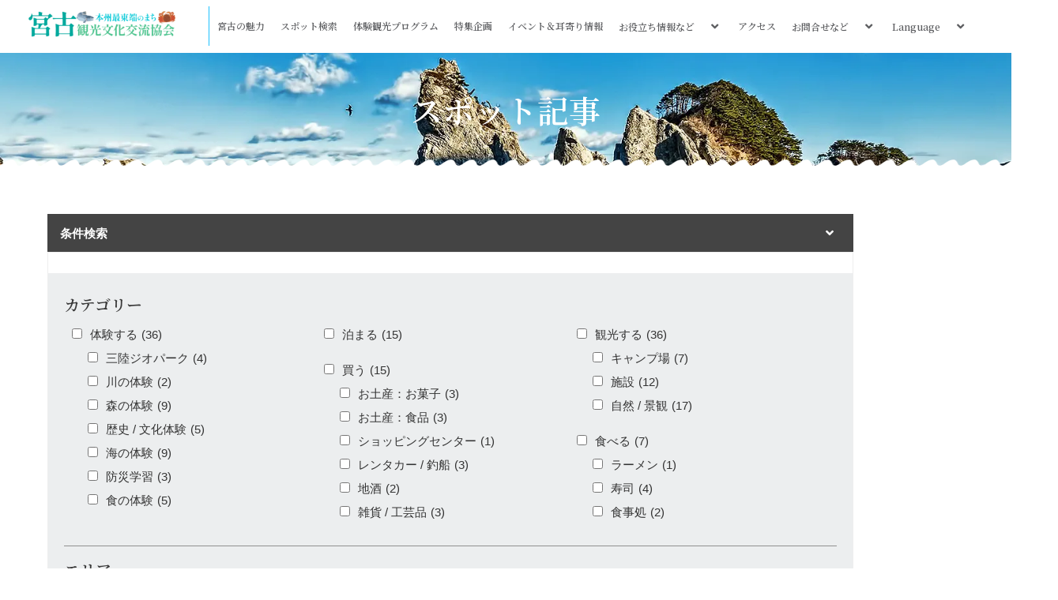

--- FILE ---
content_type: text/html; charset=UTF-8
request_url: https://kankou385.jp/spots/spots/category/tourism/
body_size: 313325
content:
<!DOCTYPE html>
<html lang="ja">
<head>
	<!-- Google Tag Manager -->
<script>(function(w,d,s,l,i){w[l]=w[l]||[];w[l].push({'gtm.start':
new Date().getTime(),event:'gtm.js'});var f=d.getElementsByTagName(s)[0],
j=d.createElement(s),dl=l!='dataLayer'?'&l='+l:'';j.async=true;j.src=
'https://www.googletagmanager.com/gtm.js?id='+i+dl;f.parentNode.insertBefore(j,f);
})(window,document,'script','dataLayer','GTM-P5TGS37');</script>
<!-- End Google Tag Manager -->
	<!-- Global site tag (gtag.js) - Google Analytics -->
<script async src="https://www.googletagmanager.com/gtag/js?id=UA-124234722-1"></script>
<script>
  window.dataLayer = window.dataLayer || [];
  function gtag(){dataLayer.push(arguments);}
  gtag('js', new Date());

  gtag('config', 'UA-124234722-1');
</script>

<meta charset="UTF-8">
<meta name="viewport" content="width=device-width, initial-scale=1">
<link rel="profile" href="https://gmpg.org/xfn/11">
<link rel="preconnect" href="https://fonts.googleapis.com">
<link rel="preconnect" href="https://fonts.gstatic.com" crossorigin>
<link href="https://fonts.googleapis.com/css2?family=Noto+Serif+JP:wght@300;400;600&display=swap" rel="stylesheet">


<meta name='robots' content='index, follow, max-image-preview:large, max-snippet:-1, max-video-preview:-1' />
<link rel='preload' as='script' href='https://kankou385.jp/wp/wp-content/plugins/ele-custom-skin/assets/js/ecs.js?ver=3.1.9' data-wpacu-preload-js='1'>

	<!-- This site is optimized with the Yoast SEO plugin v26.7 - https://yoast.com/wordpress/plugins/seo/ -->
	<title>スポット記事 | 宮古観光文化交流協会</title>
	<link rel="canonical" href="https://kankou385.jp/spots/spots/category/tourism/" />
	<link rel="next" href="https://kankou385.jp/spots/spots/category/tourism/page/2/" />
	<meta property="og:locale" content="ja_JP" />
	<meta property="og:type" content="website" />
	<meta property="og:url" content="https://kankou385.jp/spots/spots/category/tourism/" />
	<meta property="og:site_name" content="宮古観光文化交流協会" />
	<meta name="twitter:card" content="summary_large_image" />
	<script type="application/ld+json" class="yoast-schema-graph">{"@context":"https://schema.org","@graph":[{"@type":"CollectionPage","@id":"https://kankou385.jp/spots/spots/category/tourism/","url":"https://kankou385.jp/spots/spots/category/tourism/","name":"","isPartOf":{"@id":"https://kankou385.jp/#website"},"primaryImageOfPage":{"@id":"https://kankou385.jp/spots/spots/category/tourism/#primaryimage"},"image":{"@id":"https://kankou385.jp/spots/spots/category/tourism/#primaryimage"},"thumbnailUrl":"https://kankou385.jp/wp/wp-content/uploads/2023/09/岩泉レールバイク000.jpg","breadcrumb":{"@id":"https://kankou385.jp/spots/spots/category/tourism/#breadcrumb"},"inLanguage":"ja"},{"@type":"ImageObject","inLanguage":"ja","@id":"https://kankou385.jp/spots/spots/category/tourism/#primaryimage","url":"https://kankou385.jp/wp/wp-content/uploads/2023/09/岩泉レールバイク000.jpg","contentUrl":"https://kankou385.jp/wp/wp-content/uploads/2023/09/岩泉レールバイク000.jpg","width":1920,"height":1726},{"@type":"BreadcrumbList","@id":"https://kankou385.jp/spots/spots/category/tourism/#breadcrumb","itemListElement":[{"@type":"ListItem","position":1,"name":"ホーム","item":"https://kankou385.jp/"},{"@type":"ListItem","position":2,"name":"観光する"}]},{"@type":"WebSite","@id":"https://kankou385.jp/#website","url":"https://kankou385.jp/","name":"宮古観光文化交流協会","description":"岩手県宮古市にある宮古観光文化交流協会の公式サイトです。","publisher":{"@id":"https://kankou385.jp/#organization"},"potentialAction":[{"@type":"SearchAction","target":{"@type":"EntryPoint","urlTemplate":"https://kankou385.jp/?s={search_term_string}"},"query-input":{"@type":"PropertyValueSpecification","valueRequired":true,"valueName":"search_term_string"}}],"inLanguage":"ja"},{"@type":"Organization","@id":"https://kankou385.jp/#organization","name":"宮古観光文化交流協会","url":"https://kankou385.jp/","logo":{"@type":"ImageObject","inLanguage":"ja","@id":"https://kankou385.jp/#/schema/logo/image/","url":"https://kankou385.jp/wp/wp-content/uploads/2022/01/アセット-21.png","contentUrl":"https://kankou385.jp/wp/wp-content/uploads/2022/01/アセット-21.png","width":943,"height":198,"caption":"宮古観光文化交流協会"},"image":{"@id":"https://kankou385.jp/#/schema/logo/image/"},"sameAs":["https://www.facebook.com/kankou.miyako/"]}]}</script>
	<!-- / Yoast SEO plugin. -->


<link rel="alternate" type="application/rss+xml" title="宮古観光文化交流協会 &raquo; フィード" href="https://kankou385.jp/feed/" />
<link rel="alternate" type="application/rss+xml" title="宮古観光文化交流協会 &raquo; コメントフィード" href="https://kankou385.jp/comments/feed/" />
<link rel="alternate" type="application/rss+xml" title="宮古観光文化交流協会 &raquo; スポット記事 フィード" href="https://kankou385.jp/spots/search/feed/" />
<style id='wp-img-auto-sizes-contain-inline-css'>
img:is([sizes=auto i],[sizes^="auto," i]){contain-intrinsic-size:3000px 1500px}
/*# sourceURL=wp-img-auto-sizes-contain-inline-css */
</style>
<link rel='stylesheet' id='astra-theme-css-css' href='https://kankou385.jp/wp/wp-content/themes/astra-3.8.0/assets/css/minified/main.min.css?ver=3.8.0' media='all' />
<style id='astra-theme-css-inline-css'>
.ast-no-sidebar .entry-content .alignfull {margin-left: calc( -50vw + 50%);margin-right: calc( -50vw + 50%);max-width: 100vw;width: 100vw;}.ast-no-sidebar .entry-content .alignwide {margin-left: calc(-41vw + 50%);margin-right: calc(-41vw + 50%);max-width: unset;width: unset;}.ast-no-sidebar .entry-content .alignfull .alignfull,.ast-no-sidebar .entry-content .alignfull .alignwide,.ast-no-sidebar .entry-content .alignwide .alignfull,.ast-no-sidebar .entry-content .alignwide .alignwide,.ast-no-sidebar .entry-content .wp-block-column .alignfull,.ast-no-sidebar .entry-content .wp-block-column .alignwide{width: 100%;margin-left: auto;margin-right: auto;}.wp-block-gallery,.blocks-gallery-grid {margin: 0;}.wp-block-separator {max-width: 100px;}.wp-block-separator.is-style-wide,.wp-block-separator.is-style-dots {max-width: none;}.entry-content .has-2-columns .wp-block-column:first-child {padding-right: 10px;}.entry-content .has-2-columns .wp-block-column:last-child {padding-left: 10px;}@media (max-width: 782px) {.entry-content .wp-block-columns .wp-block-column {flex-basis: 100%;}.entry-content .has-2-columns .wp-block-column:first-child {padding-right: 0;}.entry-content .has-2-columns .wp-block-column:last-child {padding-left: 0;}}body .entry-content .wp-block-latest-posts {margin-left: 0;}body .entry-content .wp-block-latest-posts li {list-style: none;}.ast-no-sidebar .ast-container .entry-content .wp-block-latest-posts {margin-left: 0;}.ast-header-break-point .entry-content .alignwide {margin-left: auto;margin-right: auto;}.entry-content .blocks-gallery-item img {margin-bottom: auto;}.wp-block-pullquote {border-top: 4px solid #555d66;border-bottom: 4px solid #555d66;color: #40464d;}html{font-size:93.75%;}a,.page-title{color:var(--ast-global-color-0);}a:hover,a:focus{color:var(--ast-global-color-1);}body,button,input,select,textarea,.ast-button,.ast-custom-button{font-family:'Noto Sans JP',sans-serif;font-weight:400;font-size:15px;font-size:1rem;}blockquote{color:var(--ast-global-color-3);}h1,.entry-content h1,h2,.entry-content h2,h3,.entry-content h3,h4,.entry-content h4,h5,.entry-content h5,h6,.entry-content h6,.site-title,.site-title a{font-family:'Noto Sans JP',sans-serif;font-weight:400;}.site-title{font-size:35px;font-size:2.3333333333333rem;display:block;}.ast-archive-description .ast-archive-title{font-size:40px;font-size:2.6666666666667rem;}.site-header .site-description{font-size:15px;font-size:1rem;display:none;}.entry-title{font-size:30px;font-size:2rem;}h1,.entry-content h1{font-size:40px;font-size:2.6666666666667rem;font-weight:400;font-family:'Noto Sans JP',sans-serif;}h2,.entry-content h2{font-size:30px;font-size:2rem;font-weight:400;font-family:'Noto Sans JP',sans-serif;}h3,.entry-content h3{font-size:25px;font-size:1.6666666666667rem;font-weight:400;font-family:'Noto Sans JP',sans-serif;}h4,.entry-content h4{font-size:20px;font-size:1.3333333333333rem;font-weight:400;font-family:'Noto Sans JP',sans-serif;}h5,.entry-content h5{font-size:18px;font-size:1.2rem;font-weight:400;font-family:'Noto Sans JP',sans-serif;}h6,.entry-content h6{font-size:15px;font-size:1rem;font-weight:400;font-family:'Noto Sans JP',sans-serif;}.ast-single-post .entry-title,.page-title{font-size:30px;font-size:2rem;}::selection{background-color:var(--ast-global-color-0);color:#ffffff;}body,h1,.entry-title a,.entry-content h1,h2,.entry-content h2,h3,.entry-content h3,h4,.entry-content h4,h5,.entry-content h5,h6,.entry-content h6{color:var(--ast-global-color-3);}.tagcloud a:hover,.tagcloud a:focus,.tagcloud a.current-item{color:#ffffff;border-color:var(--ast-global-color-0);background-color:var(--ast-global-color-0);}input:focus,input[type="text"]:focus,input[type="email"]:focus,input[type="url"]:focus,input[type="password"]:focus,input[type="reset"]:focus,input[type="search"]:focus,textarea:focus{border-color:var(--ast-global-color-0);}input[type="radio"]:checked,input[type=reset],input[type="checkbox"]:checked,input[type="checkbox"]:hover:checked,input[type="checkbox"]:focus:checked,input[type=range]::-webkit-slider-thumb{border-color:var(--ast-global-color-0);background-color:var(--ast-global-color-0);box-shadow:none;}.site-footer a:hover + .post-count,.site-footer a:focus + .post-count{background:var(--ast-global-color-0);border-color:var(--ast-global-color-0);}.single .nav-links .nav-previous,.single .nav-links .nav-next{color:var(--ast-global-color-0);}.entry-meta,.entry-meta *{line-height:1.45;color:var(--ast-global-color-0);}.entry-meta a:hover,.entry-meta a:hover *,.entry-meta a:focus,.entry-meta a:focus *,.page-links > .page-link,.page-links .page-link:hover,.post-navigation a:hover{color:var(--ast-global-color-1);}#cat option,.secondary .calendar_wrap thead a,.secondary .calendar_wrap thead a:visited{color:var(--ast-global-color-0);}.secondary .calendar_wrap #today,.ast-progress-val span{background:var(--ast-global-color-0);}.secondary a:hover + .post-count,.secondary a:focus + .post-count{background:var(--ast-global-color-0);border-color:var(--ast-global-color-0);}.calendar_wrap #today > a{color:#ffffff;}.page-links .page-link,.single .post-navigation a{color:var(--ast-global-color-0);}.ast-archive-title{color:var(--ast-global-color-2);}.widget-title{font-size:21px;font-size:1.4rem;color:var(--ast-global-color-2);}.ast-single-post .entry-content a,.ast-comment-content a:not(.ast-comment-edit-reply-wrap a){text-decoration:underline;}.ast-single-post .wp-block-button .wp-block-button__link,.ast-single-post .elementor-button-wrapper .elementor-button,.ast-single-post .entry-content .uagb-tab a,.ast-single-post .entry-content .uagb-ifb-cta a,.ast-single-post .entry-content .wp-block-uagb-buttons a,.ast-single-post .entry-content .uabb-module-content a,.ast-single-post .entry-content .uagb-post-grid a,.ast-single-post .entry-content .uagb-timeline a,.ast-single-post .entry-content .uagb-toc__wrap a,.ast-single-post .entry-content .uagb-taxomony-box a,.ast-single-post .entry-content .woocommerce a,.entry-content .wp-block-latest-posts > li > a{text-decoration:none;}.ast-logo-title-inline .site-logo-img{padding-right:1em;}.site-logo-img img{ transition:all 0.2s linear;}.ast-page-builder-template .hentry {margin: 0;}.ast-page-builder-template .site-content > .ast-container {max-width: 100%;padding: 0;}.ast-page-builder-template .site-content #primary {padding: 0;margin: 0;}.ast-page-builder-template .no-results {text-align: center;margin: 4em auto;}.ast-page-builder-template .ast-pagination {padding: 2em;}.ast-page-builder-template .entry-header.ast-no-title.ast-no-thumbnail {margin-top: 0;}.ast-page-builder-template .entry-header.ast-header-without-markup {margin-top: 0;margin-bottom: 0;}.ast-page-builder-template .entry-header.ast-no-title.ast-no-meta {margin-bottom: 0;}.ast-page-builder-template.single .post-navigation {padding-bottom: 2em;}.ast-page-builder-template.single-post .site-content > .ast-container {max-width: 100%;}.ast-page-builder-template .entry-header {margin-top: 4em;margin-left: auto;margin-right: auto;padding-left: 20px;padding-right: 20px;}.ast-page-builder-template .ast-archive-description {margin-top: 4em;margin-left: auto;margin-right: auto;padding-left: 20px;padding-right: 20px;}.single.ast-page-builder-template .entry-header {padding-left: 20px;padding-right: 20px;}@media (max-width:921px){#ast-desktop-header{display:none;}}@media (min-width:921px){#ast-mobile-header{display:none;}}.wp-block-buttons.aligncenter{justify-content:center;}@media (min-width:1200px){.wp-block-group .has-background{padding:20px;}}@media (min-width:1200px){.wp-block-cover-image.alignwide .wp-block-cover__inner-container,.wp-block-cover.alignwide .wp-block-cover__inner-container,.wp-block-cover-image.alignfull .wp-block-cover__inner-container,.wp-block-cover.alignfull .wp-block-cover__inner-container{width:100%;}}.wp-block-columns{margin-bottom:unset;}.wp-block-image.size-full{margin:2rem 0;}.wp-block-separator.has-background{padding:0;}.wp-block-gallery{margin-bottom:1.6em;}.wp-block-group{padding-top:4em;padding-bottom:4em;}.wp-block-group__inner-container .wp-block-columns:last-child,.wp-block-group__inner-container :last-child,.wp-block-table table{margin-bottom:0;}.blocks-gallery-grid{width:100%;}.wp-block-navigation-link__content{padding:5px 0;}.wp-block-group .wp-block-group .has-text-align-center,.wp-block-group .wp-block-column .has-text-align-center{max-width:100%;}.has-text-align-center{margin:0 auto;}@media (max-width:1200px){.wp-block-group{padding:3em;}.wp-block-group .wp-block-group{padding:1.5em;}.wp-block-columns,.wp-block-column{margin:1rem 0;}}@media (min-width:921px){.wp-block-columns .wp-block-group{padding:2em;}}@media (max-width:544px){.wp-block-cover-image .wp-block-cover__inner-container,.wp-block-cover .wp-block-cover__inner-container{width:unset;}.wp-block-cover,.wp-block-cover-image{padding:2em 0;}.wp-block-group,.wp-block-cover{padding:2em;}.wp-block-media-text__media img,.wp-block-media-text__media video{width:unset;max-width:100%;}.wp-block-media-text.has-background .wp-block-media-text__content{padding:1em;}}@media (min-width:544px){.entry-content .wp-block-media-text.has-media-on-the-right .wp-block-media-text__content{padding:0 8% 0 0;}.entry-content .wp-block-media-text .wp-block-media-text__content{padding:0 0 0 8%;}.ast-plain-container .site-content .entry-content .has-custom-content-position.is-position-bottom-left > *,.ast-plain-container .site-content .entry-content .has-custom-content-position.is-position-bottom-right > *,.ast-plain-container .site-content .entry-content .has-custom-content-position.is-position-top-left > *,.ast-plain-container .site-content .entry-content .has-custom-content-position.is-position-top-right > *,.ast-plain-container .site-content .entry-content .has-custom-content-position.is-position-center-right > *,.ast-plain-container .site-content .entry-content .has-custom-content-position.is-position-center-left > *{margin:0;}}@media (max-width:544px){.entry-content .wp-block-media-text .wp-block-media-text__content{padding:8% 0;}.wp-block-media-text .wp-block-media-text__media img{width:auto;max-width:100%;}}.wp-block-button.is-style-outline .wp-block-button__link{border-color:var(--ast-global-color-0);}.wp-block-button.is-style-outline > .wp-block-button__link:not(.has-text-color),.wp-block-button.wp-block-button__link.is-style-outline:not(.has-text-color){color:var(--ast-global-color-0);}.wp-block-button.is-style-outline .wp-block-button__link:hover,.wp-block-button.is-style-outline .wp-block-button__link:focus{color:#ffffff !important;background-color:var(--ast-global-color-1);border-color:var(--ast-global-color-1);}.post-page-numbers.current .page-link,.ast-pagination .page-numbers.current{color:#ffffff;border-color:var(--ast-global-color-0);background-color:var(--ast-global-color-0);border-radius:2px;}@media (min-width:544px){.entry-content > .alignleft{margin-right:20px;}.entry-content > .alignright{margin-left:20px;}}h1.widget-title{font-weight:400;}h2.widget-title{font-weight:400;}h3.widget-title{font-weight:400;}@media (max-width:921px){.ast-separate-container .ast-article-post,.ast-separate-container .ast-article-single{padding:1.5em 2.14em;}.ast-separate-container #primary,.ast-separate-container #secondary{padding:1.5em 0;}#primary,#secondary{padding:1.5em 0;margin:0;}.ast-left-sidebar #content > .ast-container{display:flex;flex-direction:column-reverse;width:100%;}.ast-author-box img.avatar{margin:20px 0 0 0;}}@media (min-width:922px){.ast-separate-container.ast-right-sidebar #primary,.ast-separate-container.ast-left-sidebar #primary{border:0;}.search-no-results.ast-separate-container #primary{margin-bottom:4em;}}.wp-block-button .wp-block-button__link{color:#ffffff;}.wp-block-button .wp-block-button__link:hover,.wp-block-button .wp-block-button__link:focus{color:#ffffff;background-color:var(--ast-global-color-1);border-color:var(--ast-global-color-1);}.wp-block-button .wp-block-button__link{border-color:var(--ast-global-color-0);background-color:var(--ast-global-color-0);color:#ffffff;font-family:inherit;font-weight:inherit;line-height:1;border-radius:2px;padding-top:15px;padding-right:30px;padding-bottom:15px;padding-left:30px;}@media (max-width:921px){.wp-block-button .wp-block-button__link{padding-top:14px;padding-right:28px;padding-bottom:14px;padding-left:28px;}}@media (max-width:544px){.wp-block-button .wp-block-button__link{padding-top:12px;padding-right:24px;padding-bottom:12px;padding-left:24px;}}.menu-toggle,button,.ast-button,.ast-custom-button,.button,input#submit,input[type="button"],input[type="submit"],input[type="reset"],form[CLASS*="wp-block-search__"].wp-block-search .wp-block-search__inside-wrapper .wp-block-search__button,body .wp-block-file .wp-block-file__button{border-style:solid;border-top-width:0;border-right-width:0;border-left-width:0;border-bottom-width:0;color:#ffffff;border-color:var(--ast-global-color-0);background-color:var(--ast-global-color-0);border-radius:2px;padding-top:15px;padding-right:30px;padding-bottom:15px;padding-left:30px;font-family:inherit;font-weight:inherit;line-height:1;}button:focus,.menu-toggle:hover,button:hover,.ast-button:hover,.ast-custom-button:hover .button:hover,.ast-custom-button:hover ,input[type=reset]:hover,input[type=reset]:focus,input#submit:hover,input#submit:focus,input[type="button"]:hover,input[type="button"]:focus,input[type="submit"]:hover,input[type="submit"]:focus,form[CLASS*="wp-block-search__"].wp-block-search .wp-block-search__inside-wrapper .wp-block-search__button:hover,form[CLASS*="wp-block-search__"].wp-block-search .wp-block-search__inside-wrapper .wp-block-search__button:focus,body .wp-block-file .wp-block-file__button:hover,body .wp-block-file .wp-block-file__button:focus{color:#ffffff;background-color:var(--ast-global-color-1);border-color:var(--ast-global-color-1);}@media (min-width:544px){.ast-container{max-width:100%;}}@media (max-width:544px){.ast-separate-container .ast-article-post,.ast-separate-container .ast-article-single,.ast-separate-container .comments-title,.ast-separate-container .ast-archive-description{padding:1.5em 1em;}.ast-separate-container #content .ast-container{padding-left:0.54em;padding-right:0.54em;}.ast-separate-container .ast-comment-list li.depth-1{padding:1.5em 1em;margin-bottom:1.5em;}.ast-separate-container .ast-comment-list .bypostauthor{padding:.5em;}.ast-search-menu-icon.ast-dropdown-active .search-field{width:170px;}.menu-toggle,button,.ast-button,.button,input#submit,input[type="button"],input[type="submit"],input[type="reset"]{padding-top:12px;padding-right:24px;padding-bottom:12px;padding-left:24px;}}@media (max-width:921px){.menu-toggle,button,.ast-button,.button,input#submit,input[type="button"],input[type="submit"],input[type="reset"]{padding-top:14px;padding-right:28px;padding-bottom:14px;padding-left:28px;}.ast-mobile-header-stack .main-header-bar .ast-search-menu-icon{display:inline-block;}.ast-header-break-point.ast-header-custom-item-outside .ast-mobile-header-stack .main-header-bar .ast-search-icon{margin:0;}.ast-comment-avatar-wrap img{max-width:2.5em;}.ast-separate-container .ast-comment-list li.depth-1{padding:1.5em 2.14em;}.ast-separate-container .comment-respond{padding:2em 2.14em;}.ast-comment-meta{padding:0 1.8888em 1.3333em;}}.entry-content > .wp-block-group,.entry-content > .wp-block-media-text,.entry-content > .wp-block-cover,.entry-content > .wp-block-columns{max-width:58em;width:calc(100% - 4em);margin-left:auto;margin-right:auto;}.entry-content [class*="__inner-container"] > .alignfull{max-width:100%;margin-left:0;margin-right:0;}.entry-content [class*="__inner-container"] > *:not(.alignwide):not(.alignfull):not(.alignleft):not(.alignright){margin-left:auto;margin-right:auto;}.entry-content [class*="__inner-container"] > *:not(.alignwide):not(p):not(.alignfull):not(.alignleft):not(.alignright):not(.is-style-wide):not(iframe){max-width:50rem;width:100%;}@media (min-width:921px){.entry-content > .wp-block-group.alignwide.has-background,.entry-content > .wp-block-group.alignfull.has-background,.entry-content > .wp-block-cover.alignwide,.entry-content > .wp-block-cover.alignfull,.entry-content > .wp-block-columns.has-background.alignwide,.entry-content > .wp-block-columns.has-background.alignfull{margin-top:0;margin-bottom:0;padding:6em 4em;}.entry-content > .wp-block-columns.has-background{margin-bottom:0;}}@media (min-width:1200px){.entry-content .alignfull p{max-width:1200px;}.entry-content .alignfull{max-width:100%;width:100%;}.ast-page-builder-template .entry-content .alignwide,.entry-content [class*="__inner-container"] > .alignwide{max-width:1200px;margin-left:0;margin-right:0;}.entry-content .alignfull [class*="__inner-container"] > .alignwide{max-width:80rem;}}@media (min-width:545px){.site-main .entry-content > .alignwide{margin:0 auto;}.wp-block-group.has-background,.entry-content > .wp-block-cover,.entry-content > .wp-block-columns.has-background{padding:4em;margin-top:0;margin-bottom:0;}.entry-content .wp-block-media-text.alignfull .wp-block-media-text__content,.entry-content .wp-block-media-text.has-background .wp-block-media-text__content{padding:0 8%;}}@media (max-width:921px){.site-title{display:block;}.ast-archive-description .ast-archive-title{font-size:40px;}.site-header .site-description{display:none;}.entry-title{font-size:30px;}h1,.entry-content h1{font-size:30px;}h2,.entry-content h2{font-size:25px;}h3,.entry-content h3{font-size:20px;}.ast-single-post .entry-title,.page-title{font-size:30px;}}@media (max-width:544px){.site-title{display:block;}.ast-archive-description .ast-archive-title{font-size:40px;}.site-header .site-description{display:none;}.entry-title{font-size:30px;}h1,.entry-content h1{font-size:30px;}h2,.entry-content h2{font-size:25px;}h3,.entry-content h3{font-size:20px;}.ast-single-post .entry-title,.page-title{font-size:30px;}}@media (max-width:921px){html{font-size:85.5%;}}@media (max-width:544px){html{font-size:85.5%;}}@media (min-width:922px){.ast-container{max-width:1240px;}}@media (min-width:922px){.site-content .ast-container{display:flex;}}@media (max-width:921px){.site-content .ast-container{flex-direction:column;}}@media (min-width:922px){.main-header-menu .sub-menu .menu-item.ast-left-align-sub-menu:hover > .sub-menu,.main-header-menu .sub-menu .menu-item.ast-left-align-sub-menu.focus > .sub-menu{margin-left:-0px;}}.wp-block-search {margin-bottom: 20px;}.wp-block-site-tagline {margin-top: 20px;}form.wp-block-search .wp-block-search__input,.wp-block-search.wp-block-search__button-inside .wp-block-search__inside-wrapper {border-color: #eaeaea;background: #fafafa;}.wp-block-search.wp-block-search__button-inside .wp-block-search__inside-wrapper .wp-block-search__input:focus,.wp-block-loginout input:focus {outline: thin dotted;}.wp-block-loginout input:focus {border-color: transparent;} form.wp-block-search .wp-block-search__inside-wrapper .wp-block-search__input {padding: 12px;}form.wp-block-search .wp-block-search__button svg {fill: currentColor;width: 20px;height: 20px;}.wp-block-loginout p label {display: block;}.wp-block-loginout p:not(.login-remember):not(.login-submit) input {width: 100%;}.wp-block-loginout .login-remember input {width: 1.1rem;height: 1.1rem;margin: 0 5px 4px 0;vertical-align: middle;}blockquote,cite {font-style: initial;}.wp-block-file {display: flex;align-items: center;flex-wrap: wrap;justify-content: space-between;}.wp-block-pullquote {border: none;}.wp-block-pullquote blockquote::before {content: "\201D";font-family: "Helvetica",sans-serif;display: flex;transform: rotate( 180deg );font-size: 6rem;font-style: normal;line-height: 1;font-weight: bold;align-items: center;justify-content: center;}.has-text-align-right > blockquote::before {justify-content: flex-start;}.has-text-align-left > blockquote::before {justify-content: flex-end;}figure.wp-block-pullquote.is-style-solid-color blockquote {max-width: 100%;text-align: inherit;}blockquote {padding: 0 1.2em 1.2em;}.wp-block-button__link {border: 2px solid currentColor;}body .wp-block-file .wp-block-file__button {text-decoration: none;}ul.wp-block-categories-list.wp-block-categories,ul.wp-block-archives-list.wp-block-archives {list-style-type: none;}ul,ol {margin-left: 20px;}figure.alignright figcaption {text-align: right;}:root .has-ast-global-color-0-color{color:var(--ast-global-color-0);}:root .has-ast-global-color-0-background-color{background-color:var(--ast-global-color-0);}:root .wp-block-button .has-ast-global-color-0-color{color:var(--ast-global-color-0);}:root .wp-block-button .has-ast-global-color-0-background-color{background-color:var(--ast-global-color-0);}:root .has-ast-global-color-1-color{color:var(--ast-global-color-1);}:root .has-ast-global-color-1-background-color{background-color:var(--ast-global-color-1);}:root .wp-block-button .has-ast-global-color-1-color{color:var(--ast-global-color-1);}:root .wp-block-button .has-ast-global-color-1-background-color{background-color:var(--ast-global-color-1);}:root .has-ast-global-color-2-color{color:var(--ast-global-color-2);}:root .has-ast-global-color-2-background-color{background-color:var(--ast-global-color-2);}:root .wp-block-button .has-ast-global-color-2-color{color:var(--ast-global-color-2);}:root .wp-block-button .has-ast-global-color-2-background-color{background-color:var(--ast-global-color-2);}:root .has-ast-global-color-3-color{color:var(--ast-global-color-3);}:root .has-ast-global-color-3-background-color{background-color:var(--ast-global-color-3);}:root .wp-block-button .has-ast-global-color-3-color{color:var(--ast-global-color-3);}:root .wp-block-button .has-ast-global-color-3-background-color{background-color:var(--ast-global-color-3);}:root .has-ast-global-color-4-color{color:var(--ast-global-color-4);}:root .has-ast-global-color-4-background-color{background-color:var(--ast-global-color-4);}:root .wp-block-button .has-ast-global-color-4-color{color:var(--ast-global-color-4);}:root .wp-block-button .has-ast-global-color-4-background-color{background-color:var(--ast-global-color-4);}:root .has-ast-global-color-5-color{color:var(--ast-global-color-5);}:root .has-ast-global-color-5-background-color{background-color:var(--ast-global-color-5);}:root .wp-block-button .has-ast-global-color-5-color{color:var(--ast-global-color-5);}:root .wp-block-button .has-ast-global-color-5-background-color{background-color:var(--ast-global-color-5);}:root .has-ast-global-color-6-color{color:var(--ast-global-color-6);}:root .has-ast-global-color-6-background-color{background-color:var(--ast-global-color-6);}:root .wp-block-button .has-ast-global-color-6-color{color:var(--ast-global-color-6);}:root .wp-block-button .has-ast-global-color-6-background-color{background-color:var(--ast-global-color-6);}:root .has-ast-global-color-7-color{color:var(--ast-global-color-7);}:root .has-ast-global-color-7-background-color{background-color:var(--ast-global-color-7);}:root .wp-block-button .has-ast-global-color-7-color{color:var(--ast-global-color-7);}:root .wp-block-button .has-ast-global-color-7-background-color{background-color:var(--ast-global-color-7);}:root .has-ast-global-color-8-color{color:var(--ast-global-color-8);}:root .has-ast-global-color-8-background-color{background-color:var(--ast-global-color-8);}:root .wp-block-button .has-ast-global-color-8-color{color:var(--ast-global-color-8);}:root .wp-block-button .has-ast-global-color-8-background-color{background-color:var(--ast-global-color-8);}:root{--ast-global-color-0:#0170B9;--ast-global-color-1:#3a3a3a;--ast-global-color-2:#3a3a3a;--ast-global-color-3:#4B4F58;--ast-global-color-4:#F5F5F5;--ast-global-color-5:#FFFFFF;--ast-global-color-6:#F2F5F7;--ast-global-color-7:#424242;--ast-global-color-8:#000000;}.ast-breadcrumbs .trail-browse,.ast-breadcrumbs .trail-items,.ast-breadcrumbs .trail-items li{display:inline-block;margin:0;padding:0;border:none;background:inherit;text-indent:0;}.ast-breadcrumbs .trail-browse{font-size:inherit;font-style:inherit;font-weight:inherit;color:inherit;}.ast-breadcrumbs .trail-items{list-style:none;}.trail-items li::after{padding:0 0.3em;content:"\00bb";}.trail-items li:last-of-type::after{display:none;}h1,.entry-content h1,h2,.entry-content h2,h3,.entry-content h3,h4,.entry-content h4,h5,.entry-content h5,h6,.entry-content h6{color:var(--ast-global-color-2);}.entry-title a{color:var(--ast-global-color-2);}@media (max-width:921px){.ast-builder-grid-row-container.ast-builder-grid-row-tablet-3-firstrow .ast-builder-grid-row > *:first-child,.ast-builder-grid-row-container.ast-builder-grid-row-tablet-3-lastrow .ast-builder-grid-row > *:last-child{grid-column:1 / -1;}}@media (max-width:544px){.ast-builder-grid-row-container.ast-builder-grid-row-mobile-3-firstrow .ast-builder-grid-row > *:first-child,.ast-builder-grid-row-container.ast-builder-grid-row-mobile-3-lastrow .ast-builder-grid-row > *:last-child{grid-column:1 / -1;}}.ast-builder-layout-element[data-section="title_tagline"]{display:flex;}@media (max-width:921px){.ast-header-break-point .ast-builder-layout-element[data-section="title_tagline"]{display:flex;}}@media (max-width:544px){.ast-header-break-point .ast-builder-layout-element[data-section="title_tagline"]{display:flex;}}.ast-builder-menu-1{font-family:inherit;font-weight:inherit;}.ast-builder-menu-1 .sub-menu,.ast-builder-menu-1 .inline-on-mobile .sub-menu{border-top-width:2px;border-bottom-width:0px;border-right-width:0px;border-left-width:0px;border-color:var(--ast-global-color-0);border-style:solid;border-radius:0px;}.ast-builder-menu-1 .main-header-menu > .menu-item > .sub-menu,.ast-builder-menu-1 .main-header-menu > .menu-item > .astra-full-megamenu-wrapper{margin-top:0px;}.ast-desktop .ast-builder-menu-1 .main-header-menu > .menu-item > .sub-menu:before,.ast-desktop .ast-builder-menu-1 .main-header-menu > .menu-item > .astra-full-megamenu-wrapper:before{height:calc( 0px + 5px );}.ast-desktop .ast-builder-menu-1 .menu-item .sub-menu .menu-link{border-style:none;}@media (max-width:921px){.ast-header-break-point .ast-builder-menu-1 .menu-item.menu-item-has-children > .ast-menu-toggle{top:0;}.ast-builder-menu-1 .menu-item-has-children > .menu-link:after{content:unset;}}@media (max-width:544px){.ast-header-break-point .ast-builder-menu-1 .menu-item.menu-item-has-children > .ast-menu-toggle{top:0;}}.ast-builder-menu-1{display:flex;}@media (max-width:921px){.ast-header-break-point .ast-builder-menu-1{display:flex;}}@media (max-width:544px){.ast-header-break-point .ast-builder-menu-1{display:flex;}}.site-below-footer-wrap{padding-top:20px;padding-bottom:20px;}.site-below-footer-wrap[data-section="section-below-footer-builder"]{background-color:#eeeeee;;min-height:80px;}.site-below-footer-wrap[data-section="section-below-footer-builder"] .ast-builder-grid-row{max-width:1200px;margin-left:auto;margin-right:auto;}.site-below-footer-wrap[data-section="section-below-footer-builder"] .ast-builder-grid-row,.site-below-footer-wrap[data-section="section-below-footer-builder"] .site-footer-section{align-items:flex-start;}.site-below-footer-wrap[data-section="section-below-footer-builder"].ast-footer-row-inline .site-footer-section{display:flex;margin-bottom:0;}.ast-builder-grid-row-full .ast-builder-grid-row{grid-template-columns:1fr;}@media (max-width:921px){.site-below-footer-wrap[data-section="section-below-footer-builder"].ast-footer-row-tablet-inline .site-footer-section{display:flex;margin-bottom:0;}.site-below-footer-wrap[data-section="section-below-footer-builder"].ast-footer-row-tablet-stack .site-footer-section{display:block;margin-bottom:10px;}.ast-builder-grid-row-container.ast-builder-grid-row-tablet-full .ast-builder-grid-row{grid-template-columns:1fr;}}@media (max-width:544px){.site-below-footer-wrap[data-section="section-below-footer-builder"].ast-footer-row-mobile-inline .site-footer-section{display:flex;margin-bottom:0;}.site-below-footer-wrap[data-section="section-below-footer-builder"].ast-footer-row-mobile-stack .site-footer-section{display:block;margin-bottom:10px;}.ast-builder-grid-row-container.ast-builder-grid-row-mobile-full .ast-builder-grid-row{grid-template-columns:1fr;}}.site-below-footer-wrap[data-section="section-below-footer-builder"]{display:grid;}@media (max-width:921px){.ast-header-break-point .site-below-footer-wrap[data-section="section-below-footer-builder"]{display:grid;}}@media (max-width:544px){.ast-header-break-point .site-below-footer-wrap[data-section="section-below-footer-builder"]{display:grid;}}.ast-footer-copyright{text-align:center;}.ast-footer-copyright {color:var(--ast-global-color-3);}@media (max-width:921px){.ast-footer-copyright{text-align:center;}}@media (max-width:544px){.ast-footer-copyright{text-align:center;}}.ast-footer-copyright.ast-builder-layout-element{display:flex;}@media (max-width:921px){.ast-header-break-point .ast-footer-copyright.ast-builder-layout-element{display:flex;}}@media (max-width:544px){.ast-header-break-point .ast-footer-copyright.ast-builder-layout-element{display:flex;}}.elementor-template-full-width .ast-container{display:block;}@media (max-width:544px){.elementor-element .elementor-wc-products .woocommerce[class*="columns-"] ul.products li.product{width:auto;margin:0;}.elementor-element .woocommerce .woocommerce-result-count{float:none;}}.ast-header-break-point .main-header-bar{border-bottom-width:1px;}@media (min-width:922px){.main-header-bar{border-bottom-width:1px;}}.main-header-menu .menu-item, #astra-footer-menu .menu-item, .main-header-bar .ast-masthead-custom-menu-items{-js-display:flex;display:flex;-webkit-box-pack:center;-webkit-justify-content:center;-moz-box-pack:center;-ms-flex-pack:center;justify-content:center;-webkit-box-orient:vertical;-webkit-box-direction:normal;-webkit-flex-direction:column;-moz-box-orient:vertical;-moz-box-direction:normal;-ms-flex-direction:column;flex-direction:column;}.main-header-menu > .menu-item > .menu-link, #astra-footer-menu > .menu-item > .menu-link{height:100%;-webkit-box-align:center;-webkit-align-items:center;-moz-box-align:center;-ms-flex-align:center;align-items:center;-js-display:flex;display:flex;}.ast-header-break-point .main-navigation ul .menu-item .menu-link .icon-arrow:first-of-type svg{top:.2em;margin-top:0px;margin-left:0px;width:.65em;transform:translate(0, -2px) rotateZ(270deg);}.ast-mobile-popup-content .ast-submenu-expanded > .ast-menu-toggle{transform:rotateX(180deg);}.ast-separate-container .blog-layout-1, .ast-separate-container .blog-layout-2, .ast-separate-container .blog-layout-3{background-color:transparent;background-image:none;}.ast-separate-container .ast-article-post{background-color:var(--ast-global-color-5);;}@media (max-width:921px){.ast-separate-container .ast-article-post{background-color:var(--ast-global-color-5);;}}@media (max-width:544px){.ast-separate-container .ast-article-post{background-color:var(--ast-global-color-5);;}}.ast-separate-container .ast-article-single:not(.ast-related-post), .ast-separate-container .comments-area .comment-respond,.ast-separate-container .comments-area .ast-comment-list li, .ast-separate-container .ast-woocommerce-container, .ast-separate-container .error-404, .ast-separate-container .no-results, .single.ast-separate-container .ast-author-meta, .ast-separate-container .related-posts-title-wrapper, .ast-separate-container.ast-two-container #secondary .widget,.ast-separate-container .comments-count-wrapper, .ast-box-layout.ast-plain-container .site-content,.ast-padded-layout.ast-plain-container .site-content, .ast-separate-container .comments-area .comments-title{background-color:var(--ast-global-color-5);;}@media (max-width:921px){.ast-separate-container .ast-article-single:not(.ast-related-post), .ast-separate-container .comments-area .comment-respond,.ast-separate-container .comments-area .ast-comment-list li, .ast-separate-container .ast-woocommerce-container, .ast-separate-container .error-404, .ast-separate-container .no-results, .single.ast-separate-container .ast-author-meta, .ast-separate-container .related-posts-title-wrapper, .ast-separate-container.ast-two-container #secondary .widget,.ast-separate-container .comments-count-wrapper, .ast-box-layout.ast-plain-container .site-content,.ast-padded-layout.ast-plain-container .site-content, .ast-separate-container .comments-area .comments-title{background-color:var(--ast-global-color-5);;}}@media (max-width:544px){.ast-separate-container .ast-article-single:not(.ast-related-post), .ast-separate-container .comments-area .comment-respond,.ast-separate-container .comments-area .ast-comment-list li, .ast-separate-container .ast-woocommerce-container, .ast-separate-container .error-404, .ast-separate-container .no-results, .single.ast-separate-container .ast-author-meta, .ast-separate-container .related-posts-title-wrapper, .ast-separate-container.ast-two-container #secondary .widget,.ast-separate-container .comments-count-wrapper, .ast-box-layout.ast-plain-container .site-content,.ast-padded-layout.ast-plain-container .site-content, .ast-separate-container .comments-area .comments-title{background-color:var(--ast-global-color-5);;}}.ast-mobile-header-content > *,.ast-desktop-header-content > * {padding: 10px 0;height: auto;}.ast-mobile-header-content > *:first-child,.ast-desktop-header-content > *:first-child {padding-top: 10px;}.ast-mobile-header-content > .ast-builder-menu,.ast-desktop-header-content > .ast-builder-menu {padding-top: 0;}.ast-mobile-header-content > *:last-child,.ast-desktop-header-content > *:last-child {padding-bottom: 0;}.ast-mobile-header-content .ast-search-menu-icon.ast-inline-search label,.ast-desktop-header-content .ast-search-menu-icon.ast-inline-search label {width: 100%;}.ast-desktop-header-content .main-header-bar-navigation .ast-submenu-expanded > .ast-menu-toggle::before {transform: rotateX(180deg);}#ast-desktop-header .ast-desktop-header-content,.ast-mobile-header-content .ast-search-icon,.ast-desktop-header-content .ast-search-icon,.ast-mobile-header-wrap .ast-mobile-header-content,.ast-main-header-nav-open.ast-popup-nav-open .ast-mobile-header-wrap .ast-mobile-header-content,.ast-main-header-nav-open.ast-popup-nav-open .ast-desktop-header-content {display: none;}.ast-main-header-nav-open.ast-header-break-point #ast-desktop-header .ast-desktop-header-content,.ast-main-header-nav-open.ast-header-break-point .ast-mobile-header-wrap .ast-mobile-header-content {display: block;}.ast-desktop .ast-desktop-header-content .astra-menu-animation-slide-up > .menu-item > .sub-menu,.ast-desktop .ast-desktop-header-content .astra-menu-animation-slide-up > .menu-item .menu-item > .sub-menu,.ast-desktop .ast-desktop-header-content .astra-menu-animation-slide-down > .menu-item > .sub-menu,.ast-desktop .ast-desktop-header-content .astra-menu-animation-slide-down > .menu-item .menu-item > .sub-menu,.ast-desktop .ast-desktop-header-content .astra-menu-animation-fade > .menu-item > .sub-menu,.ast-desktop .ast-desktop-header-content .astra-menu-animation-fade > .menu-item .menu-item > .sub-menu {opacity: 1;visibility: visible;}.ast-hfb-header.ast-default-menu-enable.ast-header-break-point .ast-mobile-header-wrap .ast-mobile-header-content .main-header-bar-navigation {width: unset;margin: unset;}.ast-mobile-header-content.content-align-flex-end .main-header-bar-navigation .menu-item-has-children > .ast-menu-toggle,.ast-desktop-header-content.content-align-flex-end .main-header-bar-navigation .menu-item-has-children > .ast-menu-toggle {left: calc( 20px - 0.907em);}.ast-mobile-header-content .ast-search-menu-icon,.ast-mobile-header-content .ast-search-menu-icon.slide-search,.ast-desktop-header-content .ast-search-menu-icon,.ast-desktop-header-content .ast-search-menu-icon.slide-search {width: 100%;position: relative;display: block;right: auto;transform: none;}.ast-mobile-header-content .ast-search-menu-icon.slide-search .search-form,.ast-mobile-header-content .ast-search-menu-icon .search-form,.ast-desktop-header-content .ast-search-menu-icon.slide-search .search-form,.ast-desktop-header-content .ast-search-menu-icon .search-form {right: 0;visibility: visible;opacity: 1;position: relative;top: auto;transform: none;padding: 0;display: block;overflow: hidden;}.ast-mobile-header-content .ast-search-menu-icon.ast-inline-search .search-field,.ast-mobile-header-content .ast-search-menu-icon .search-field,.ast-desktop-header-content .ast-search-menu-icon.ast-inline-search .search-field,.ast-desktop-header-content .ast-search-menu-icon .search-field {width: 100%;padding-right: 5.5em;}.ast-mobile-header-content .ast-search-menu-icon .search-submit,.ast-desktop-header-content .ast-search-menu-icon .search-submit {display: block;position: absolute;height: 100%;top: 0;right: 0;padding: 0 1em;border-radius: 0;}.ast-hfb-header.ast-default-menu-enable.ast-header-break-point .ast-mobile-header-wrap .ast-mobile-header-content .main-header-bar-navigation ul .sub-menu .menu-link {padding-left: 30px;}.ast-hfb-header.ast-default-menu-enable.ast-header-break-point .ast-mobile-header-wrap .ast-mobile-header-content .main-header-bar-navigation .sub-menu .menu-item .menu-item .menu-link {padding-left: 40px;}.ast-mobile-popup-drawer.active .ast-mobile-popup-inner{background-color:#ffffff;;}.ast-mobile-header-wrap .ast-mobile-header-content, .ast-desktop-header-content{background-color:#ffffff;;}.ast-mobile-popup-content > *, .ast-mobile-header-content > *, .ast-desktop-popup-content > *, .ast-desktop-header-content > *{padding-top:0px;padding-bottom:0px;}.content-align-flex-start .ast-builder-layout-element{justify-content:flex-start;}.content-align-flex-start .main-header-menu{text-align:left;}.ast-mobile-popup-drawer.active .menu-toggle-close{color:#3a3a3a;}.ast-mobile-header-wrap .ast-primary-header-bar,.ast-primary-header-bar .site-primary-header-wrap{min-height:70px;}.ast-desktop .ast-primary-header-bar .main-header-menu > .menu-item{line-height:70px;}@media (max-width:921px){#masthead .ast-mobile-header-wrap .ast-primary-header-bar,#masthead .ast-mobile-header-wrap .ast-below-header-bar{padding-left:20px;padding-right:20px;}}.ast-header-break-point .ast-primary-header-bar{border-bottom-width:1px;border-bottom-color:#eaeaea;border-bottom-style:solid;}@media (min-width:922px){.ast-primary-header-bar{border-bottom-width:1px;border-bottom-color:#eaeaea;border-bottom-style:solid;}}.ast-primary-header-bar{background-color:#ffffff;;}.ast-primary-header-bar{display:block;}@media (max-width:921px){.ast-header-break-point .ast-primary-header-bar{display:grid;}}@media (max-width:544px){.ast-header-break-point .ast-primary-header-bar{display:grid;}}[data-section="section-header-mobile-trigger"] .ast-button-wrap .ast-mobile-menu-trigger-minimal{color:var(--ast-global-color-0);border:none;background:transparent;}[data-section="section-header-mobile-trigger"] .ast-button-wrap .mobile-menu-toggle-icon .ast-mobile-svg{width:20px;height:20px;fill:var(--ast-global-color-0);}[data-section="section-header-mobile-trigger"] .ast-button-wrap .mobile-menu-wrap .mobile-menu{color:var(--ast-global-color-0);}.ast-builder-menu-mobile .main-navigation .menu-item > .menu-link{font-family:inherit;font-weight:inherit;}.ast-builder-menu-mobile .main-navigation .menu-item.menu-item-has-children > .ast-menu-toggle{top:0;}.ast-builder-menu-mobile .main-navigation .menu-item-has-children > .menu-link:after{content:unset;}.ast-hfb-header .ast-builder-menu-mobile .main-header-menu, .ast-hfb-header .ast-builder-menu-mobile .main-navigation .menu-item .menu-link, .ast-hfb-header .ast-builder-menu-mobile .main-navigation .menu-item .sub-menu .menu-link{border-style:none;}.ast-builder-menu-mobile .main-navigation .menu-item.menu-item-has-children > .ast-menu-toggle{top:0;}@media (max-width:921px){.ast-builder-menu-mobile .main-navigation .menu-item.menu-item-has-children > .ast-menu-toggle{top:0;}.ast-builder-menu-mobile .main-navigation .menu-item-has-children > .menu-link:after{content:unset;}}@media (max-width:544px){.ast-builder-menu-mobile .main-navigation .menu-item.menu-item-has-children > .ast-menu-toggle{top:0;}}.ast-builder-menu-mobile .main-navigation{display:block;}@media (max-width:921px){.ast-header-break-point .ast-builder-menu-mobile .main-navigation{display:block;}}@media (max-width:544px){.ast-header-break-point .ast-builder-menu-mobile .main-navigation{display:block;}}:root{--e-global-color-astglobalcolor0:#0170B9;--e-global-color-astglobalcolor1:#3a3a3a;--e-global-color-astglobalcolor2:#3a3a3a;--e-global-color-astglobalcolor3:#4B4F58;--e-global-color-astglobalcolor4:#F5F5F5;--e-global-color-astglobalcolor5:#FFFFFF;--e-global-color-astglobalcolor6:#F2F5F7;--e-global-color-astglobalcolor7:#424242;--e-global-color-astglobalcolor8:#000000;}.ast-pagination .next.page-numbers{display:inherit;float:none;}.ast-pagination a{color:var(--ast-global-color-0);}.ast-pagination a:hover, .ast-pagination a:focus, .ast-pagination > span:hover:not(.dots), .ast-pagination > span.current{color:var(--ast-global-color-1);}.ast-pagination .prev.page-numbers,.ast-pagination .next.page-numbers {padding: 0 1.5em;height: 2.33333em;line-height: calc(2.33333em - 3px);}.ast-pagination {display: inline-block;width: 100%;padding-top: 2em;text-align: center;}.ast-pagination .page-numbers {display: inline-block;width: 2.33333em;height: 2.33333em;font-size: 16px;font-size: 1.06666rem;line-height: calc(2.33333em - 3px);}.ast-pagination .nav-links {display: inline-block;width: 100%;}@media (max-width: 420px) {.ast-pagination .prev.page-numbers,.ast-pagination .next.page-numbers {width: 100%;text-align: center;margin: 0;}.ast-pagination-circle .ast-pagination .next.page-numbers,.ast-pagination-square .ast-pagination .next.page-numbers{margin-top: 10px;}.ast-pagination-circle .ast-pagination .prev.page-numbers,.ast-pagination-square .ast-pagination .prev.page-numbers{margin-bottom: 10px;}}.ast-pagination .prev,.ast-pagination .prev:visited,.ast-pagination .prev:focus,.ast-pagination .next,.ast-pagination .next:visited,.ast-pagination .next:focus {display: inline-block;width: auto;}.ast-page-builder-template .ast-pagination {padding: 2em;}@media (min-width: 993px) {.ast-pagination {padding-left: 3.33333em;padding-right: 3.33333em;}}.ast-pagination .prev.page-numbers {float: left;}.ast-pagination .next.page-numbers {float: right;}@media (max-width: 768px) {.ast-pagination .next.page-numbers .page-navigation {padding-right: 0;}}
/*# sourceURL=astra-theme-css-inline-css */
</style>
<link rel='stylesheet' id='sbi_styles-css' href='https://kankou385.jp/wp/wp-content/plugins/instagram-feed/css/sbi-styles.min.css?ver=6.10.0' media='all' />
<style id='wp-emoji-styles-inline-css'>

	img.wp-smiley, img.emoji {
		display: inline !important;
		border: none !important;
		box-shadow: none !important;
		height: 1em !important;
		width: 1em !important;
		margin: 0 0.07em !important;
		vertical-align: -0.1em !important;
		background: none !important;
		padding: 0 !important;
	}
/*# sourceURL=wp-emoji-styles-inline-css */
</style>
<link rel='stylesheet' id='wp-block-library-css' href='https://kankou385.jp/wp/wp-includes/css/dist/block-library/style.min.css?ver=6.9' media='all' />
<style id='global-styles-inline-css'>
:root{--wp--preset--aspect-ratio--square: 1;--wp--preset--aspect-ratio--4-3: 4/3;--wp--preset--aspect-ratio--3-4: 3/4;--wp--preset--aspect-ratio--3-2: 3/2;--wp--preset--aspect-ratio--2-3: 2/3;--wp--preset--aspect-ratio--16-9: 16/9;--wp--preset--aspect-ratio--9-16: 9/16;--wp--preset--color--black: #000000;--wp--preset--color--cyan-bluish-gray: #abb8c3;--wp--preset--color--white: #ffffff;--wp--preset--color--pale-pink: #f78da7;--wp--preset--color--vivid-red: #cf2e2e;--wp--preset--color--luminous-vivid-orange: #ff6900;--wp--preset--color--luminous-vivid-amber: #fcb900;--wp--preset--color--light-green-cyan: #7bdcb5;--wp--preset--color--vivid-green-cyan: #00d084;--wp--preset--color--pale-cyan-blue: #8ed1fc;--wp--preset--color--vivid-cyan-blue: #0693e3;--wp--preset--color--vivid-purple: #9b51e0;--wp--preset--color--ast-global-color-0: var(--ast-global-color-0);--wp--preset--color--ast-global-color-1: var(--ast-global-color-1);--wp--preset--color--ast-global-color-2: var(--ast-global-color-2);--wp--preset--color--ast-global-color-3: var(--ast-global-color-3);--wp--preset--color--ast-global-color-4: var(--ast-global-color-4);--wp--preset--color--ast-global-color-5: var(--ast-global-color-5);--wp--preset--color--ast-global-color-6: var(--ast-global-color-6);--wp--preset--color--ast-global-color-7: var(--ast-global-color-7);--wp--preset--color--ast-global-color-8: var(--ast-global-color-8);--wp--preset--gradient--vivid-cyan-blue-to-vivid-purple: linear-gradient(135deg,rgb(6,147,227) 0%,rgb(155,81,224) 100%);--wp--preset--gradient--light-green-cyan-to-vivid-green-cyan: linear-gradient(135deg,rgb(122,220,180) 0%,rgb(0,208,130) 100%);--wp--preset--gradient--luminous-vivid-amber-to-luminous-vivid-orange: linear-gradient(135deg,rgb(252,185,0) 0%,rgb(255,105,0) 100%);--wp--preset--gradient--luminous-vivid-orange-to-vivid-red: linear-gradient(135deg,rgb(255,105,0) 0%,rgb(207,46,46) 100%);--wp--preset--gradient--very-light-gray-to-cyan-bluish-gray: linear-gradient(135deg,rgb(238,238,238) 0%,rgb(169,184,195) 100%);--wp--preset--gradient--cool-to-warm-spectrum: linear-gradient(135deg,rgb(74,234,220) 0%,rgb(151,120,209) 20%,rgb(207,42,186) 40%,rgb(238,44,130) 60%,rgb(251,105,98) 80%,rgb(254,248,76) 100%);--wp--preset--gradient--blush-light-purple: linear-gradient(135deg,rgb(255,206,236) 0%,rgb(152,150,240) 100%);--wp--preset--gradient--blush-bordeaux: linear-gradient(135deg,rgb(254,205,165) 0%,rgb(254,45,45) 50%,rgb(107,0,62) 100%);--wp--preset--gradient--luminous-dusk: linear-gradient(135deg,rgb(255,203,112) 0%,rgb(199,81,192) 50%,rgb(65,88,208) 100%);--wp--preset--gradient--pale-ocean: linear-gradient(135deg,rgb(255,245,203) 0%,rgb(182,227,212) 50%,rgb(51,167,181) 100%);--wp--preset--gradient--electric-grass: linear-gradient(135deg,rgb(202,248,128) 0%,rgb(113,206,126) 100%);--wp--preset--gradient--midnight: linear-gradient(135deg,rgb(2,3,129) 0%,rgb(40,116,252) 100%);--wp--preset--font-size--small: 13px;--wp--preset--font-size--medium: 20px;--wp--preset--font-size--large: 36px;--wp--preset--font-size--x-large: 42px;--wp--preset--spacing--20: 0.44rem;--wp--preset--spacing--30: 0.67rem;--wp--preset--spacing--40: 1rem;--wp--preset--spacing--50: 1.5rem;--wp--preset--spacing--60: 2.25rem;--wp--preset--spacing--70: 3.38rem;--wp--preset--spacing--80: 5.06rem;--wp--preset--shadow--natural: 6px 6px 9px rgba(0, 0, 0, 0.2);--wp--preset--shadow--deep: 12px 12px 50px rgba(0, 0, 0, 0.4);--wp--preset--shadow--sharp: 6px 6px 0px rgba(0, 0, 0, 0.2);--wp--preset--shadow--outlined: 6px 6px 0px -3px rgb(255, 255, 255), 6px 6px rgb(0, 0, 0);--wp--preset--shadow--crisp: 6px 6px 0px rgb(0, 0, 0);}:root { --wp--style--global--content-size: var(--wp--custom--ast-content-width-size);--wp--style--global--wide-size: var(--wp--custom--ast-wide-width-size); }:where(body) { margin: 0; }.wp-site-blocks > .alignleft { float: left; margin-right: 2em; }.wp-site-blocks > .alignright { float: right; margin-left: 2em; }.wp-site-blocks > .aligncenter { justify-content: center; margin-left: auto; margin-right: auto; }:where(.wp-site-blocks) > * { margin-block-start: 2em; margin-block-end: 0; }:where(.wp-site-blocks) > :first-child { margin-block-start: 0; }:where(.wp-site-blocks) > :last-child { margin-block-end: 0; }:root { --wp--style--block-gap: 2em; }:root :where(.is-layout-flow) > :first-child{margin-block-start: 0;}:root :where(.is-layout-flow) > :last-child{margin-block-end: 0;}:root :where(.is-layout-flow) > *{margin-block-start: 2em;margin-block-end: 0;}:root :where(.is-layout-constrained) > :first-child{margin-block-start: 0;}:root :where(.is-layout-constrained) > :last-child{margin-block-end: 0;}:root :where(.is-layout-constrained) > *{margin-block-start: 2em;margin-block-end: 0;}:root :where(.is-layout-flex){gap: 2em;}:root :where(.is-layout-grid){gap: 2em;}.is-layout-flow > .alignleft{float: left;margin-inline-start: 0;margin-inline-end: 2em;}.is-layout-flow > .alignright{float: right;margin-inline-start: 2em;margin-inline-end: 0;}.is-layout-flow > .aligncenter{margin-left: auto !important;margin-right: auto !important;}.is-layout-constrained > .alignleft{float: left;margin-inline-start: 0;margin-inline-end: 2em;}.is-layout-constrained > .alignright{float: right;margin-inline-start: 2em;margin-inline-end: 0;}.is-layout-constrained > .aligncenter{margin-left: auto !important;margin-right: auto !important;}.is-layout-constrained > :where(:not(.alignleft):not(.alignright):not(.alignfull)){max-width: var(--wp--style--global--content-size);margin-left: auto !important;margin-right: auto !important;}.is-layout-constrained > .alignwide{max-width: var(--wp--style--global--wide-size);}body .is-layout-flex{display: flex;}.is-layout-flex{flex-wrap: wrap;align-items: center;}.is-layout-flex > :is(*, div){margin: 0;}body .is-layout-grid{display: grid;}.is-layout-grid > :is(*, div){margin: 0;}body{padding-top: 0px;padding-right: 0px;padding-bottom: 0px;padding-left: 0px;}a:where(:not(.wp-element-button)){text-decoration: underline;}:root :where(.wp-element-button, .wp-block-button__link){background-color: #32373c;border-width: 0;color: #fff;font-family: inherit;font-size: inherit;font-style: inherit;font-weight: inherit;letter-spacing: inherit;line-height: inherit;padding-top: calc(0.667em + 2px);padding-right: calc(1.333em + 2px);padding-bottom: calc(0.667em + 2px);padding-left: calc(1.333em + 2px);text-decoration: none;text-transform: inherit;}.has-black-color{color: var(--wp--preset--color--black) !important;}.has-cyan-bluish-gray-color{color: var(--wp--preset--color--cyan-bluish-gray) !important;}.has-white-color{color: var(--wp--preset--color--white) !important;}.has-pale-pink-color{color: var(--wp--preset--color--pale-pink) !important;}.has-vivid-red-color{color: var(--wp--preset--color--vivid-red) !important;}.has-luminous-vivid-orange-color{color: var(--wp--preset--color--luminous-vivid-orange) !important;}.has-luminous-vivid-amber-color{color: var(--wp--preset--color--luminous-vivid-amber) !important;}.has-light-green-cyan-color{color: var(--wp--preset--color--light-green-cyan) !important;}.has-vivid-green-cyan-color{color: var(--wp--preset--color--vivid-green-cyan) !important;}.has-pale-cyan-blue-color{color: var(--wp--preset--color--pale-cyan-blue) !important;}.has-vivid-cyan-blue-color{color: var(--wp--preset--color--vivid-cyan-blue) !important;}.has-vivid-purple-color{color: var(--wp--preset--color--vivid-purple) !important;}.has-ast-global-color-0-color{color: var(--wp--preset--color--ast-global-color-0) !important;}.has-ast-global-color-1-color{color: var(--wp--preset--color--ast-global-color-1) !important;}.has-ast-global-color-2-color{color: var(--wp--preset--color--ast-global-color-2) !important;}.has-ast-global-color-3-color{color: var(--wp--preset--color--ast-global-color-3) !important;}.has-ast-global-color-4-color{color: var(--wp--preset--color--ast-global-color-4) !important;}.has-ast-global-color-5-color{color: var(--wp--preset--color--ast-global-color-5) !important;}.has-ast-global-color-6-color{color: var(--wp--preset--color--ast-global-color-6) !important;}.has-ast-global-color-7-color{color: var(--wp--preset--color--ast-global-color-7) !important;}.has-ast-global-color-8-color{color: var(--wp--preset--color--ast-global-color-8) !important;}.has-black-background-color{background-color: var(--wp--preset--color--black) !important;}.has-cyan-bluish-gray-background-color{background-color: var(--wp--preset--color--cyan-bluish-gray) !important;}.has-white-background-color{background-color: var(--wp--preset--color--white) !important;}.has-pale-pink-background-color{background-color: var(--wp--preset--color--pale-pink) !important;}.has-vivid-red-background-color{background-color: var(--wp--preset--color--vivid-red) !important;}.has-luminous-vivid-orange-background-color{background-color: var(--wp--preset--color--luminous-vivid-orange) !important;}.has-luminous-vivid-amber-background-color{background-color: var(--wp--preset--color--luminous-vivid-amber) !important;}.has-light-green-cyan-background-color{background-color: var(--wp--preset--color--light-green-cyan) !important;}.has-vivid-green-cyan-background-color{background-color: var(--wp--preset--color--vivid-green-cyan) !important;}.has-pale-cyan-blue-background-color{background-color: var(--wp--preset--color--pale-cyan-blue) !important;}.has-vivid-cyan-blue-background-color{background-color: var(--wp--preset--color--vivid-cyan-blue) !important;}.has-vivid-purple-background-color{background-color: var(--wp--preset--color--vivid-purple) !important;}.has-ast-global-color-0-background-color{background-color: var(--wp--preset--color--ast-global-color-0) !important;}.has-ast-global-color-1-background-color{background-color: var(--wp--preset--color--ast-global-color-1) !important;}.has-ast-global-color-2-background-color{background-color: var(--wp--preset--color--ast-global-color-2) !important;}.has-ast-global-color-3-background-color{background-color: var(--wp--preset--color--ast-global-color-3) !important;}.has-ast-global-color-4-background-color{background-color: var(--wp--preset--color--ast-global-color-4) !important;}.has-ast-global-color-5-background-color{background-color: var(--wp--preset--color--ast-global-color-5) !important;}.has-ast-global-color-6-background-color{background-color: var(--wp--preset--color--ast-global-color-6) !important;}.has-ast-global-color-7-background-color{background-color: var(--wp--preset--color--ast-global-color-7) !important;}.has-ast-global-color-8-background-color{background-color: var(--wp--preset--color--ast-global-color-8) !important;}.has-black-border-color{border-color: var(--wp--preset--color--black) !important;}.has-cyan-bluish-gray-border-color{border-color: var(--wp--preset--color--cyan-bluish-gray) !important;}.has-white-border-color{border-color: var(--wp--preset--color--white) !important;}.has-pale-pink-border-color{border-color: var(--wp--preset--color--pale-pink) !important;}.has-vivid-red-border-color{border-color: var(--wp--preset--color--vivid-red) !important;}.has-luminous-vivid-orange-border-color{border-color: var(--wp--preset--color--luminous-vivid-orange) !important;}.has-luminous-vivid-amber-border-color{border-color: var(--wp--preset--color--luminous-vivid-amber) !important;}.has-light-green-cyan-border-color{border-color: var(--wp--preset--color--light-green-cyan) !important;}.has-vivid-green-cyan-border-color{border-color: var(--wp--preset--color--vivid-green-cyan) !important;}.has-pale-cyan-blue-border-color{border-color: var(--wp--preset--color--pale-cyan-blue) !important;}.has-vivid-cyan-blue-border-color{border-color: var(--wp--preset--color--vivid-cyan-blue) !important;}.has-vivid-purple-border-color{border-color: var(--wp--preset--color--vivid-purple) !important;}.has-ast-global-color-0-border-color{border-color: var(--wp--preset--color--ast-global-color-0) !important;}.has-ast-global-color-1-border-color{border-color: var(--wp--preset--color--ast-global-color-1) !important;}.has-ast-global-color-2-border-color{border-color: var(--wp--preset--color--ast-global-color-2) !important;}.has-ast-global-color-3-border-color{border-color: var(--wp--preset--color--ast-global-color-3) !important;}.has-ast-global-color-4-border-color{border-color: var(--wp--preset--color--ast-global-color-4) !important;}.has-ast-global-color-5-border-color{border-color: var(--wp--preset--color--ast-global-color-5) !important;}.has-ast-global-color-6-border-color{border-color: var(--wp--preset--color--ast-global-color-6) !important;}.has-ast-global-color-7-border-color{border-color: var(--wp--preset--color--ast-global-color-7) !important;}.has-ast-global-color-8-border-color{border-color: var(--wp--preset--color--ast-global-color-8) !important;}.has-vivid-cyan-blue-to-vivid-purple-gradient-background{background: var(--wp--preset--gradient--vivid-cyan-blue-to-vivid-purple) !important;}.has-light-green-cyan-to-vivid-green-cyan-gradient-background{background: var(--wp--preset--gradient--light-green-cyan-to-vivid-green-cyan) !important;}.has-luminous-vivid-amber-to-luminous-vivid-orange-gradient-background{background: var(--wp--preset--gradient--luminous-vivid-amber-to-luminous-vivid-orange) !important;}.has-luminous-vivid-orange-to-vivid-red-gradient-background{background: var(--wp--preset--gradient--luminous-vivid-orange-to-vivid-red) !important;}.has-very-light-gray-to-cyan-bluish-gray-gradient-background{background: var(--wp--preset--gradient--very-light-gray-to-cyan-bluish-gray) !important;}.has-cool-to-warm-spectrum-gradient-background{background: var(--wp--preset--gradient--cool-to-warm-spectrum) !important;}.has-blush-light-purple-gradient-background{background: var(--wp--preset--gradient--blush-light-purple) !important;}.has-blush-bordeaux-gradient-background{background: var(--wp--preset--gradient--blush-bordeaux) !important;}.has-luminous-dusk-gradient-background{background: var(--wp--preset--gradient--luminous-dusk) !important;}.has-pale-ocean-gradient-background{background: var(--wp--preset--gradient--pale-ocean) !important;}.has-electric-grass-gradient-background{background: var(--wp--preset--gradient--electric-grass) !important;}.has-midnight-gradient-background{background: var(--wp--preset--gradient--midnight) !important;}.has-small-font-size{font-size: var(--wp--preset--font-size--small) !important;}.has-medium-font-size{font-size: var(--wp--preset--font-size--medium) !important;}.has-large-font-size{font-size: var(--wp--preset--font-size--large) !important;}.has-x-large-font-size{font-size: var(--wp--preset--font-size--x-large) !important;}
:root :where(.wp-block-pullquote){font-size: 1.5em;line-height: 1.6;}
/*# sourceURL=global-styles-inline-css */
</style>
<link rel='stylesheet' id='bogo-css' href='https://kankou385.jp/wp/wp-content/plugins/bogo/includes/css/style.css?ver=3.9.1' media='all' />
<link rel='stylesheet' id='search-filter-plugin-styles-css' href='https://kankou385.jp/wp/wp-content/plugins/search-filter-pro/public/assets/css/search-filter.min.css?ver=2.5.16' media='all' />
<link rel='stylesheet' id='slick-css' href='https://kankou385.jp/wp/wp-content/themes/astra-3.8.0/assets/vendor/slick/slick.css?ver=1.8.1' media='all' />
<link rel='stylesheet' id='slick-theme-css' href='https://kankou385.jp/wp/wp-content/themes/astra-3.8.0/assets/vendor/slick/slick-theme.css?ver=1.8.1' media='all' />
<link rel='stylesheet' id='elementor-frontend-css' href='https://kankou385.jp/wp/wp-content/uploads/elementor/css/custom-frontend.min.css?ver=1768522694' media='all' />
<style id='elementor-frontend-inline-css'>
.elementor-1927 .elementor-element.elementor-element-42d9dbf1:not(.elementor-motion-effects-element-type-background), .elementor-1927 .elementor-element.elementor-element-42d9dbf1 > .elementor-motion-effects-container > .elementor-motion-effects-layer{background-image:url("https://kankou385.jp/wp/wp-content/uploads/2022/04/hero-bg-01.jpg");}
/*# sourceURL=elementor-frontend-inline-css */
</style>
<link rel='stylesheet' id='eael-general-css' href='https://kankou385.jp/wp/wp-content/plugins/essential-addons-for-elementor-lite/assets/front-end/css/view/general.min.css?ver=6.5.7' media='all' />
<link rel='stylesheet' id='eael-74-css' href='https://kankou385.jp/wp/wp-content/uploads/essential-addons-elementor/eael-74.css?ver=1693749370' media='all' />
<link rel='stylesheet' id='widget-image-css' href='https://kankou385.jp/wp/wp-content/plugins/elementor/assets/css/widget-image.min.css?ver=3.34.1' media='all' />
<link rel='stylesheet' id='elementor-icons-css' href='https://kankou385.jp/wp/wp-content/plugins/elementor/assets/lib/eicons/css/elementor-icons.min.css?ver=5.45.0' media='all' />
<style id='elementor-icons-inline-css'>

		.elementor-add-new-section .elementor-add-templately-promo-button{
            background-color: #5d4fff !important;
            background-image: url(https://kankou385.jp/wp/wp-content/plugins/essential-addons-for-elementor-lite/assets/admin/images/templately/logo-icon.svg);
            background-repeat: no-repeat;
            background-position: center center;
            position: relative;
        }
        
		.elementor-add-new-section .elementor-add-templately-promo-button > i{
            height: 12px;
        }
        
        body .elementor-add-new-section .elementor-add-section-area-button {
            margin-left: 0;
        }

		.elementor-add-new-section .elementor-add-templately-promo-button{
            background-color: #5d4fff !important;
            background-image: url(https://kankou385.jp/wp/wp-content/plugins/essential-addons-for-elementor-lite/assets/admin/images/templately/logo-icon.svg);
            background-repeat: no-repeat;
            background-position: center center;
            position: relative;
        }
        
		.elementor-add-new-section .elementor-add-templately-promo-button > i{
            height: 12px;
        }
        
        body .elementor-add-new-section .elementor-add-section-area-button {
            margin-left: 0;
        }

		.elementor-add-new-section .elementor-add-templately-promo-button{
            background-color: #5d4fff !important;
            background-image: url(https://kankou385.jp/wp/wp-content/plugins/essential-addons-for-elementor-lite/assets/admin/images/templately/logo-icon.svg);
            background-repeat: no-repeat;
            background-position: center center;
            position: relative;
        }
        
		.elementor-add-new-section .elementor-add-templately-promo-button > i{
            height: 12px;
        }
        
        body .elementor-add-new-section .elementor-add-section-area-button {
            margin-left: 0;
        }

		.elementor-add-new-section .elementor-add-templately-promo-button{
            background-color: #5d4fff !important;
            background-image: url(https://kankou385.jp/wp/wp-content/plugins/essential-addons-for-elementor-lite/assets/admin/images/templately/logo-icon.svg);
            background-repeat: no-repeat;
            background-position: center center;
            position: relative;
        }
        
		.elementor-add-new-section .elementor-add-templately-promo-button > i{
            height: 12px;
        }
        
        body .elementor-add-new-section .elementor-add-section-area-button {
            margin-left: 0;
        }

		.elementor-add-new-section .elementor-add-templately-promo-button{
            background-color: #5d4fff !important;
            background-image: url(https://kankou385.jp/wp/wp-content/plugins/essential-addons-for-elementor-lite/assets/admin/images/templately/logo-icon.svg);
            background-repeat: no-repeat;
            background-position: center center;
            position: relative;
        }
        
		.elementor-add-new-section .elementor-add-templately-promo-button > i{
            height: 12px;
        }
        
        body .elementor-add-new-section .elementor-add-section-area-button {
            margin-left: 0;
        }

		.elementor-add-new-section .elementor-add-templately-promo-button{
            background-color: #5d4fff !important;
            background-image: url(https://kankou385.jp/wp/wp-content/plugins/essential-addons-for-elementor-lite/assets/admin/images/templately/logo-icon.svg);
            background-repeat: no-repeat;
            background-position: center center;
            position: relative;
        }
        
		.elementor-add-new-section .elementor-add-templately-promo-button > i{
            height: 12px;
        }
        
        body .elementor-add-new-section .elementor-add-section-area-button {
            margin-left: 0;
        }
/*# sourceURL=elementor-icons-inline-css */
</style>
<link rel='stylesheet' id='widget-nav-menu-css' href='https://kankou385.jp/wp/wp-content/uploads/elementor/css/custom-pro-widget-nav-menu.min.css?ver=1768522695' media='all' />
<link rel='stylesheet' id='eael-169-css' href='https://kankou385.jp/wp/wp-content/uploads/essential-addons-elementor/eael-169.css?ver=1693749370' media='all' />
<link rel='stylesheet' id='widget-social-icons-css' href='https://kankou385.jp/wp/wp-content/plugins/elementor/assets/css/widget-social-icons.min.css?ver=3.34.1' media='all' />
<link rel='stylesheet' id='e-apple-webkit-css' href='https://kankou385.jp/wp/wp-content/uploads/elementor/css/custom-apple-webkit.min.css?ver=1768522694' media='all' />
<link rel='stylesheet' id='e-shapes-css' href='https://kankou385.jp/wp/wp-content/plugins/elementor/assets/css/conditionals/shapes.min.css?ver=3.34.1' media='all' />
<link rel='stylesheet' id='eael-1927-css' href='https://kankou385.jp/wp/wp-content/uploads/essential-addons-elementor/eael-1927.css?ver=1693749370' media='all' />
<link rel='stylesheet' id='widget-heading-css' href='https://kankou385.jp/wp/wp-content/plugins/elementor/assets/css/widget-heading.min.css?ver=3.34.1' media='all' />
<link rel='stylesheet' id='e-animation-fadeInRight-css' href='https://kankou385.jp/wp/wp-content/plugins/elementor/assets/lib/animations/styles/fadeInRight.min.css?ver=3.34.1' media='all' />
<link rel='stylesheet' id='e-animation-fadeIn-css' href='https://kankou385.jp/wp/wp-content/plugins/elementor/assets/lib/animations/styles/fadeIn.min.css?ver=3.34.1' media='all' />
<link rel='stylesheet' id='e-popup-css' href='https://kankou385.jp/wp/wp-content/plugins/elementor-pro/assets/css/conditionals/popup.min.css?ver=3.34.0' media='all' />
<link rel='stylesheet' id='e-animation-float-css' href='https://kankou385.jp/wp/wp-content/plugins/elementor/assets/lib/animations/styles/e-animation-float.min.css?ver=3.34.1' media='all' />
<link rel='stylesheet' id='elementor-post-5-css' href='https://kankou385.jp/wp/wp-content/uploads/elementor/css/post-5.css?ver=1768522696' media='all' />
<link rel='stylesheet' id='sbistyles-css' href='https://kankou385.jp/wp/wp-content/plugins/instagram-feed/css/sbi-styles.min.css?ver=6.10.0' media='all' />
<link rel='stylesheet' id='elementor-post-74-css' href='https://kankou385.jp/wp/wp-content/uploads/elementor/css/post-74.css?ver=1768522696' media='all' />
<link rel='stylesheet' id='elementor-post-169-css' href='https://kankou385.jp/wp/wp-content/uploads/elementor/css/post-169.css?ver=1768522697' media='all' />
<link rel='stylesheet' id='elementor-post-1927-css' href='https://kankou385.jp/wp/wp-content/uploads/elementor/css/post-1927.css?ver=1768522926' media='all' />
<link rel='stylesheet' id='elementor-post-2568-css' href='https://kankou385.jp/wp/wp-content/uploads/elementor/css/post-2568.css?ver=1768522697' media='all' />
<link rel='stylesheet' id='elementor-post-2039-css' href='https://kankou385.jp/wp/wp-content/uploads/elementor/css/post-2039.css?ver=1768522698' media='all' />
<link rel='stylesheet' id='tablepress-default-css' href='https://kankou385.jp/wp/wp-content/plugins/tablepress/css/build/default.css?ver=3.2.6' media='all' />
<link rel='stylesheet' id='dashicons-css' href='https://kankou385.jp/wp/wp-includes/css/dashicons.min.css?ver=6.9' media='all' />
<link rel='stylesheet' id='font-awesome-5-all-css' href='https://kankou385.jp/wp/wp-content/plugins/elementor/assets/lib/font-awesome/css/all.min.css?ver=6.5.7' media='all' />
<link rel='stylesheet' id='font-awesome-4-shim-css' href='https://kankou385.jp/wp/wp-content/plugins/elementor/assets/lib/font-awesome/css/v4-shims.min.css?ver=6.5.7' media='all' />
<link rel='stylesheet' id='ecs-styles-css' href='https://kankou385.jp/wp/wp-content/plugins/ele-custom-skin/assets/css/ecs-style.css?ver=3.1.9' media='all' />
<link rel='stylesheet' id='elementor-post-2225-css' href='https://kankou385.jp/wp/wp-content/uploads/elementor/css/post-2225.css?ver=1656072526' media='all' />
<link rel='stylesheet' id='elementor-icons-shared-0-css' href='https://kankou385.jp/wp/wp-content/plugins/elementor/assets/lib/font-awesome/css/fontawesome.min.css?ver=5.15.3' media='all' />
<link rel='stylesheet' id='elementor-icons-fa-solid-css' href='https://kankou385.jp/wp/wp-content/plugins/elementor/assets/lib/font-awesome/css/solid.min.css?ver=5.15.3' media='all' />
<link rel='stylesheet' id='elementor-icons-fa-brands-css' href='https://kankou385.jp/wp/wp-content/plugins/elementor/assets/lib/font-awesome/css/brands.min.css?ver=5.15.3' media='all' />
<script src="https://kankou385.jp/wp/wp-includes/js/jquery/jquery.min.js?ver=3.7.1" id="jquery-core-js"></script>
<script src="https://kankou385.jp/wp/wp-includes/js/jquery/jquery-migrate.min.js?ver=3.4.1" id="jquery-migrate-js"></script>
<script id="search-filter-plugin-build-js-extra">
var SF_LDATA = {"ajax_url":"https://kankou385.jp/wp/wp-admin/admin-ajax.php","home_url":"https://kankou385.jp/","extensions":[]};
//# sourceURL=search-filter-plugin-build-js-extra
</script>
<script src="https://kankou385.jp/wp/wp-content/plugins/search-filter-pro/public/assets/js/search-filter-build.min.js?ver=2.5.16" id="search-filter-plugin-build-js"></script>
<script src="https://kankou385.jp/wp/wp-content/plugins/search-filter-pro/public/assets/js/chosen.jquery.min.js?ver=2.5.16" id="search-filter-plugin-chosen-js"></script>
<script src="https://kankou385.jp/wp/wp-content/themes/astra-3.8.0/assets/vendor/slick/slick.min.js?ver=1.8.1" id="slick.min-js"></script>
<script id="ecs_ajax_load-js-extra">
var ecs_ajax_params = {"ajaxurl":"https://kankou385.jp/wp/wp-admin/admin-ajax.php","posts":"{\"post_type\":\"spots\",\"spot_cate\":\"tourism\",\"error\":\"\",\"m\":\"\",\"p\":0,\"post_parent\":\"\",\"subpost\":\"\",\"subpost_id\":\"\",\"attachment\":\"\",\"attachment_id\":0,\"name\":\"\",\"pagename\":\"\",\"page_id\":0,\"second\":\"\",\"minute\":\"\",\"hour\":\"\",\"day\":0,\"monthnum\":0,\"year\":0,\"w\":0,\"category_name\":\"\",\"tag\":\"\",\"cat\":\"\",\"tag_id\":\"\",\"author\":\"\",\"author_name\":\"\",\"feed\":\"\",\"tb\":\"\",\"paged\":0,\"meta_key\":\"\",\"meta_value\":\"\",\"preview\":\"\",\"s\":\"\",\"sentence\":\"\",\"title\":\"\",\"fields\":\"all\",\"menu_order\":\"\",\"embed\":\"\",\"category__in\":[],\"category__not_in\":[],\"category__and\":[],\"post__in\":[],\"post__not_in\":[],\"post_name__in\":[],\"tag__in\":[],\"tag__not_in\":[],\"tag__and\":[],\"tag_slug__in\":[],\"tag_slug__and\":[],\"post_parent__in\":[],\"post_parent__not_in\":[],\"author__in\":[],\"author__not_in\":[],\"search_columns\":[],\"bogo_suppress_locale_query\":true,\"ignore_sticky_posts\":false,\"suppress_filters\":false,\"cache_results\":true,\"update_post_term_cache\":true,\"update_menu_item_cache\":false,\"lazy_load_term_meta\":true,\"update_post_meta_cache\":true,\"posts_per_page\":10,\"nopaging\":false,\"comments_per_page\":\"50\",\"no_found_rows\":false,\"taxonomy\":\"spot_cate\",\"term\":\"tourism\",\"order\":\"DESC\"}"};
//# sourceURL=ecs_ajax_load-js-extra
</script>
<script src="https://kankou385.jp/wp/wp-content/plugins/ele-custom-skin/assets/js/ecs_ajax_pagination.js?ver=3.1.9" id="ecs_ajax_load-js"></script>
<script src="https://kankou385.jp/wp/wp-content/plugins/elementor/assets/lib/font-awesome/js/v4-shims.min.js?ver=6.5.7" id="font-awesome-4-shim-js"></script>
<script data-wpacu-to-be-preloaded-basic='1' src="https://kankou385.jp/wp/wp-content/plugins/ele-custom-skin/assets/js/ecs.js?ver=3.1.9" id="ecs-script-js"></script>
<link rel="https://api.w.org/" href="https://kankou385.jp/wp-json/" /><link rel="alternate" title="JSON" type="application/json" href="https://kankou385.jp/wp-json/wp/v2/spot_cate/48" /><link rel="EditURI" type="application/rsd+xml" title="RSD" href="https://kankou385.jp/wp/xmlrpc.php?rsd" />
<meta name="generator" content="WordPress 6.9" />
<link rel="alternate" href="https://kankou385.jp/spots/spots/category/tourism/" hreflang="ja" />
<style id="essential-blocks-global-styles">
            :root {
                --eb-global-primary-color: #101828;
--eb-global-secondary-color: #475467;
--eb-global-tertiary-color: #98A2B3;
--eb-global-text-color: #475467;
--eb-global-heading-color: #1D2939;
--eb-global-link-color: #444CE7;
--eb-global-background-color: #F9FAFB;
--eb-global-button-text-color: #FFFFFF;
--eb-global-button-background-color: #101828;
--eb-gradient-primary-color: linear-gradient(90deg, hsla(259, 84%, 78%, 1) 0%, hsla(206, 67%, 75%, 1) 100%);
--eb-gradient-secondary-color: linear-gradient(90deg, hsla(18, 76%, 85%, 1) 0%, hsla(203, 69%, 84%, 1) 100%);
--eb-gradient-tertiary-color: linear-gradient(90deg, hsla(248, 21%, 15%, 1) 0%, hsla(250, 14%, 61%, 1) 100%);
--eb-gradient-background-color: linear-gradient(90deg, rgb(250, 250, 250) 0%, rgb(233, 233, 233) 49%, rgb(244, 243, 243) 100%);

                --eb-tablet-breakpoint: 1024px;
--eb-mobile-breakpoint: 767px;

            }
            
            
        </style><meta name="generator" content="Elementor 3.34.1; features: additional_custom_breakpoints; settings: css_print_method-external, google_font-enabled, font_display-auto">
<meta property="fb:app_id" content="477660610830130" />			<style>
				.e-con.e-parent:nth-of-type(n+4):not(.e-lazyloaded):not(.e-no-lazyload),
				.e-con.e-parent:nth-of-type(n+4):not(.e-lazyloaded):not(.e-no-lazyload) * {
					background-image: none !important;
				}
				@media screen and (max-height: 1024px) {
					.e-con.e-parent:nth-of-type(n+3):not(.e-lazyloaded):not(.e-no-lazyload),
					.e-con.e-parent:nth-of-type(n+3):not(.e-lazyloaded):not(.e-no-lazyload) * {
						background-image: none !important;
					}
				}
				@media screen and (max-height: 640px) {
					.e-con.e-parent:nth-of-type(n+2):not(.e-lazyloaded):not(.e-no-lazyload),
					.e-con.e-parent:nth-of-type(n+2):not(.e-lazyloaded):not(.e-no-lazyload) * {
						background-image: none !important;
					}
				}
			</style>
			<noscript><style>.lazyload[data-src]{display:none !important;}</style></noscript><style>.lazyload{background-image:none !important;}.lazyload:before{background-image:none !important;}</style><link rel="icon" href="https://kankou385.jp/wp/wp-content/uploads/2022/06/アセット-38-150x150.png" sizes="32x32" />
<link rel="icon" href="https://kankou385.jp/wp/wp-content/uploads/2022/06/アセット-38-300x300.png" sizes="192x192" />
<link rel="apple-touch-icon" href="https://kankou385.jp/wp/wp-content/uploads/2022/06/アセット-38-300x300.png" />
<meta name="msapplication-TileImage" content="https://kankou385.jp/wp/wp-content/uploads/2022/06/アセット-38-300x300.png" />
		<style id="wp-custom-css">
			.searchandfilter {
	background: #eceeef;
	padding: 10px 20px 20px;
	text-align: center;
}
.searchandfilter > ul {
	margin-left: 0;
}
.searchandfilter .sf-field-taxonomy-spot_cate {
	padding-right: 20px;
	text-align: left;
}
.searchandfilter .sf-field-taxonomy-spot_cate > ul {
    display: grid;
    grid-template-columns: 1fr 1fr 1fr;
	grid-auto-rows: minmax(0, auto);
}
.searchandfilter .sf-field-taxonomy-spot_cate > ul  > li {
	padding: 0 10px 20px;
	border-left: 1px 
}
.sf-item-76 {
	   grid-row-start: 1;
    grid-row-end: 4;
}
.sf-item-59 {
	   grid-column-start: 2;
    grid-column-end: 3;
		 grid-row-start: 2;
    grid-row-end: 4;
}
.sf-item-48 {
	   grid-column-start: 3;
    grid-column-end: 4;
		 grid-row-start: 1;
    grid-row-end: 3;
}
.sf-item-19 {
		   grid-column-start: 3;
    grid-column-end: 4;
		 grid-row-start: 3;
    grid-row-end: 4;
}

.searchandfilter ul li .children li {
	padding: 5px 0 0;
}
.searchandfilter li.sf-field-taxonomy-spot_tag {
	border-top: 1px solid #909090;
	text-align: left;
}
.searchandfilter li.sf-field-taxonomy-spot_tag > ul {
	width: 100%;
	display: grid;
	grid-template-columns: 1fr 1fr 1fr;
}
.searchandfilter .sf-field-submit,
.searchandfilter .sf-field-reset {
	display: inline-block;
	padding-right: 20px;
}
.searchandfilter .sf-field-submit input{
	width: 200px; 
	background: #00A794;
		border-radius: 8px;
}
.searchandfilter .sf-field-reset input  {
	border: 1px solid #00A794;
	color: #00A794;
	border-radius: 8px;
	background: #fff;
}

@media (max-width: 767px) {
	.searchandfilter .sf-field-taxonomy-spot_cate > ul {
    display: block;
}
	.searchandfilter li.sf-field-taxonomy-spot_tag > ul {
		display: block;
}
}
		</style>
		</head>

<body itemtype='https://schema.org/Blog' itemscope='itemscope' class="archive post-type-archive post-type-archive-spots wp-custom-logo wp-theme-astra-380 ja group-blog ast-inherit-site-logo-transparent ast-hfb-header ast-desktop ast-page-builder-template ast-no-sidebar astra-3.8.0 elementor-page-1927 elementor-default elementor-template-full-width elementor-kit-5">
<!-- Google Tag Manager (noscript) -->
<noscript><iframe src="https://www.googletagmanager.com/ns.html?id=GTM-P5TGS37"
height="0" width="0" style="display:none;visibility:hidden"></iframe></noscript>
<!-- End Google Tag Manager (noscript) -->

<a
	class="skip-link screen-reader-text"
	href="#content"
	role="link"
	title="コンテンツへスキップ">
		コンテンツへスキップ</a>

<div
class="hfeed site" id="page">
			<header data-elementor-type="header" data-elementor-id="74" class="elementor elementor-74 elementor-location-header" data-elementor-post-type="elementor_library">
					<section class="elementor-section elementor-top-section elementor-element elementor-element-fe83c56 elementor-section-full_width elementor-hidden-tablet elementor-hidden-mobile elementor-section-height-default elementor-section-height-default" data-id="fe83c56" data-element_type="section">
						<div class="elementor-container elementor-column-gap-default">
					<div class="elementor-column elementor-col-50 elementor-top-column elementor-element elementor-element-552dc4b" data-id="552dc4b" data-element_type="column">
			<div class="elementor-widget-wrap elementor-element-populated">
						<div class="elementor-element elementor-element-0bed46c elementor-widget elementor-widget-theme-site-logo elementor-widget-image" data-id="0bed46c" data-element_type="widget" data-widget_type="theme-site-logo.default">
				<div class="elementor-widget-container">
											<a href="https://kankou385.jp">
			<img width="300" height="63" src="[data-uri]" class="attachment-medium size-medium wp-image-2482 lazyload" alt=""   data-src="https://kankou385.jp/wp/wp-content/uploads/2022/01/アセット-21.png" decoding="async" data-srcset="https://kankou385.jp/wp/wp-content/uploads/2022/01/アセット-21-300x63.png 300w, https://kankou385.jp/wp/wp-content/uploads/2022/01/アセット-21-768x161.png 768w, https://kankou385.jp/wp/wp-content/uploads/2022/01/アセット-21.png 943w" data-sizes="auto" data-eio-rwidth="943" data-eio-rheight="198" /><noscript><img width="300" height="63" src="https://kankou385.jp/wp/wp-content/uploads/2022/01/アセット-21.png" class="attachment-medium size-medium wp-image-2482" alt="" srcset="https://kankou385.jp/wp/wp-content/uploads/2022/01/アセット-21-300x63.png 300w, https://kankou385.jp/wp/wp-content/uploads/2022/01/アセット-21-768x161.png 768w, https://kankou385.jp/wp/wp-content/uploads/2022/01/アセット-21.png 943w" sizes="(max-width: 300px) 100vw, 300px" data-eio="l" /></noscript>				</a>
											</div>
				</div>
					</div>
		</div>
				<div class="elementor-column elementor-col-50 elementor-top-column elementor-element elementor-element-3238a5e" data-id="3238a5e" data-element_type="column">
			<div class="elementor-widget-wrap elementor-element-populated">
						<div class="elementor-element elementor-element-8fad22b eael-simple-menu-hamburger-align-left eael-hamburger--tablet elementor-widget elementor-widget-eael-simple-menu" data-id="8fad22b" data-element_type="widget" data-widget_type="eael-simple-menu.default">
				<div class="elementor-widget-container">
					<style>
                        @media screen and (max-width: 1024px) {
                            .eael-hamburger--tablet {
                                .eael-simple-menu-horizontal,
                                .eael-simple-menu-vertical {
                                    display: none;
                                }
                            }
                            .eael-hamburger--tablet {
                                .eael-simple-menu-container .eael-simple-menu-toggle {
                                    display: block;
                                }
                            }
                        }
                    </style>            <div data-hamburger-icon="&lt;i aria-hidden=&quot;true&quot; class=&quot;fas fa-bars&quot;&gt;&lt;/i&gt;" data-indicator-icon="&lt;i aria-hidden=&quot;true&quot; class=&quot;fas fa-angle-down&quot;&gt;&lt;/i&gt;" data-dropdown-indicator-icon="&lt;i class=&quot;fas fa-angle-down&quot;&gt;&lt;/i&gt;" class="eael-simple-menu-container eael-simple-menu-align-left eael-simple-menu--stretch eael-simple-menu-dropdown-align-left preset-2" data-hamburger-breakpoints="{&quot;mobile&quot;:&quot;\u30e2\u30d0\u30a4\u30eb\u7e26\u5411\u304d (&gt; 767px)&quot;,&quot;tablet&quot;:&quot;\u30bf\u30d6\u30ec\u30c3\u30c8\u7e26\u30ec\u30a4\u30a2\u30a6\u30c8 (&gt; 1024px)&quot;,&quot;desktop&quot;:&quot;Desktop (&gt; 2400px)&quot;,&quot;none&quot;:&quot;None&quot;}" data-hamburger-device="tablet">
                <ul id="menu-menu" class="eael-simple-menu eael-simple-menu-dropdown-animate-to-top eael-simple-menu-indicator eael-simple-menu-horizontal"><li id="menu-item-1887" class="menu-item menu-item-type-post_type menu-item-object-page menu-item-1887"><a href="https://kankou385.jp/miyakonituite/" class="menu-link">宮古の魅力</a></li>
<li id="menu-item-1261" class="menu-item menu-item-type-post_type menu-item-object-page menu-item-1261"><a href="https://kankou385.jp/spots/" class="menu-link">スポット検索</a></li>
<li id="menu-item-5413" class="menu-item menu-item-type-post_type menu-item-object-page menu-item-5413"><a href="https://kankou385.jp/taikenkankou/" class="menu-link">体験観光プログラム</a></li>
<li id="menu-item-2657" class="menu-item menu-item-type-post_type menu-item-object-page menu-item-2657"><a href="https://kankou385.jp/spkiji/" class="menu-link">特集企画</a></li>
<li id="menu-item-9207" class="menu-item menu-item-type-post_type menu-item-object-page menu-item-9207"><a href="https://kankou385.jp/%e3%82%a4%e3%83%99%e3%83%b3%e3%83%88%e8%80%b3%e5%af%84%e3%82%8a%e6%83%85%e5%a0%b1/" class="menu-link">イベント＆耳寄り情報</a></li>
<li id="menu-item-6176" class="menu-item menu-item-type-custom menu-item-object-custom menu-item-has-children menu-item-6176"><a href="#" class="menu-link">お役立ち情報など<span role="presentation" class="dropdown-menu-toggle" ></span></a>
<ul class="sub-menu">
	<li id="menu-item-2655" class="menu-item menu-item-type-post_type menu-item-object-page menu-item-2655"><a href="https://kankou385.jp/%e3%81%8a%e5%bd%b9%e7%ab%8b%e3%81%a1%e6%83%85%e5%a0%b1/" class="menu-link">お役立ち情報</a></li>
	<li id="menu-item-3187" class="menu-item menu-item-type-post_type menu-item-object-page menu-item-3187"><a href="https://kankou385.jp/kankoumap/" class="menu-link">観光マップ</a></li>
	<li id="menu-item-2940" class="menu-item menu-item-type-post_type menu-item-object-page menu-item-2940"><a href="https://kankou385.jp/qa/" class="menu-link">Q&#038;A</a></li>
</ul>
</li>
<li id="menu-item-2654" class="menu-item menu-item-type-post_type menu-item-object-page menu-item-2654"><a href="https://kankou385.jp/%e3%82%a2%e3%82%af%e3%82%bb%e3%82%b9/" class="menu-link">アクセス</a></li>
<li id="menu-item-6177" class="menu-item menu-item-type-custom menu-item-object-custom menu-item-has-children menu-item-6177"><a href="#" class="menu-link">お問合せなど<span role="presentation" class="dropdown-menu-toggle" ></span></a>
<ul class="sub-menu">
	<li id="menu-item-2653" class="menu-item menu-item-type-post_type menu-item-object-page menu-item-2653"><a href="https://kankou385.jp/%e3%81%8a%e5%95%8f%e5%90%88%e3%81%9b/" class="menu-link">協会へのお問合せ</a></li>
	<li id="menu-item-3520" class="menu-item menu-item-type-post_type menu-item-object-page menu-item-3520"><a href="https://kankou385.jp/kyoukai/" class="menu-link">宮古観光文化交流協会について</a></li>
</ul>
</li>
<li id="menu-item-11435" class="menu-item menu-item-type-custom menu-item-object-custom menu-item-has-children menu-item-11435"><a href="#" class="menu-link">Language<span role="presentation" class="dropdown-menu-toggle" ></span></a>
<ul class="sub-menu">
	<li id="menu-item-11434" class="menu-item menu-item-type-post_type menu-item-object-page menu-item-11434"><a target="_blank" href="https://kankou385.jp/lp-en/" class="menu-link">English</a></li>
	<li id="menu-item-11433" class="menu-item menu-item-type-post_type menu-item-object-page menu-item-11433"><a target="_blank" href="https://kankou385.jp/lp-tw/" class="menu-link">繁體中文</a></li>
</ul>
</li>
</ul>                <button class="eael-simple-menu-toggle">
                    <span class="sr-only ">Hamburger Toggle Menu</span>
                    <i aria-hidden="true" class="fas fa-bars"></i>                </button>
            </div>
            				</div>
				</div>
					</div>
		</div>
					</div>
		</section>
				<section class="elementor-section elementor-top-section elementor-element elementor-element-e04caee elementor-section-full_width elementor-hidden-desktop elementor-hidden-laptop elementor-section-height-default elementor-section-height-default" data-id="e04caee" data-element_type="section" data-settings="{&quot;background_background&quot;:&quot;classic&quot;}">
						<div class="elementor-container elementor-column-gap-default">
					<div class="elementor-column elementor-col-100 elementor-top-column elementor-element elementor-element-28182d9" data-id="28182d9" data-element_type="column">
			<div class="elementor-widget-wrap elementor-element-populated">
						<section class="elementor-section elementor-inner-section elementor-element elementor-element-05e3359 elementor-section-full_width elementor-section-height-default elementor-section-height-default" data-id="05e3359" data-element_type="section">
						<div class="elementor-container elementor-column-gap-default">
					<div class="elementor-column elementor-col-33 elementor-inner-column elementor-element elementor-element-f14ff7b" data-id="f14ff7b" data-element_type="column">
			<div class="elementor-widget-wrap elementor-element-populated">
						<div class="elementor-element elementor-element-6bef3f3 elementor-widget elementor-widget-theme-site-logo elementor-widget-image" data-id="6bef3f3" data-element_type="widget" data-widget_type="theme-site-logo.default">
				<div class="elementor-widget-container">
											<a href="https://kankou385.jp">
			<img width="300" height="63" src="[data-uri]" class="attachment-medium size-medium wp-image-2482 lazyload" alt=""   data-src="https://kankou385.jp/wp/wp-content/uploads/2022/01/アセット-21.png" decoding="async" data-srcset="https://kankou385.jp/wp/wp-content/uploads/2022/01/アセット-21-300x63.png 300w, https://kankou385.jp/wp/wp-content/uploads/2022/01/アセット-21-768x161.png 768w, https://kankou385.jp/wp/wp-content/uploads/2022/01/アセット-21.png 943w" data-sizes="auto" data-eio-rwidth="943" data-eio-rheight="198" /><noscript><img width="300" height="63" src="https://kankou385.jp/wp/wp-content/uploads/2022/01/アセット-21.png" class="attachment-medium size-medium wp-image-2482" alt="" srcset="https://kankou385.jp/wp/wp-content/uploads/2022/01/アセット-21-300x63.png 300w, https://kankou385.jp/wp/wp-content/uploads/2022/01/アセット-21-768x161.png 768w, https://kankou385.jp/wp/wp-content/uploads/2022/01/アセット-21.png 943w" sizes="(max-width: 300px) 100vw, 300px" data-eio="l" /></noscript>				</a>
											</div>
				</div>
					</div>
		</div>
				<div class="elementor-column elementor-col-33 elementor-inner-column elementor-element elementor-element-b1fbefc" data-id="b1fbefc" data-element_type="column" data-settings="{&quot;background_background&quot;:&quot;classic&quot;}">
			<div class="elementor-widget-wrap elementor-element-populated">
						<div class="elementor-element elementor-element-60438fd elementor-mobile-align-center elementor-widget-mobile__width-inherit nav-toggle elementor-widget elementor-widget-button" data-id="60438fd" data-element_type="widget" data-widget_type="button.default">
				<div class="elementor-widget-container">
									<div class="elementor-button-wrapper">
					<a class="elementor-button elementor-button-link elementor-size-sm" href="#elementor-action%3Aaction%3Dpopup%3Aopen%26settings%3DeyJpZCI6IjExNTQ3IiwidG9nZ2xlIjpmYWxzZX0%3D">
						<span class="elementor-button-content-wrapper">
						<span class="elementor-button-icon">
				<svg xmlns="http://www.w3.org/2000/svg" id="_&#x30EC;&#x30A4;&#x30E4;&#x30FC;_1" data-name="&#x30EC;&#x30A4;&#x30E4;&#x30FC;_1" viewBox="0 0 361.5 361.5"><defs><style>      .st0 {        fill: #fff;      }    </style></defs><path class="st0" d="M180.8,0C81.1,0,0,81.1,0,180.7s81.1,180.7,180.8,180.7,180.7-81.1,180.7-180.7S280.4,0,180.8,0ZM25.6,193.2h55.8c.8,21.6,3.5,42.1,8,60.8h-46c-9.9-18.4-16-39-17.8-60.8ZM193.2,90.6V27.4c19.5,7.2,36.6,30.6,47.9,63.2h-47.9ZM248.3,115.6c3.7,16.4,6.1,34.1,6.9,52.7h-61.9v-52.7h55ZM168.3,27.4v63.2h-47.9c11.3-32.6,28.4-56,47.9-63.2ZM168.3,115.6v52.7h-61.9c.8-18.6,3.1-36.3,6.9-52.7h55ZM81.4,168.3H25.6c1.5-18.7,6.3-36.4,13.8-52.7h48.2c-3.4,16.5-5.5,34.1-6.2,52.7ZM106.3,193.2h61.9v60.8h-53.1c-4.8-18.5-7.9-39.1-8.8-60.8ZM168.3,279v55c-17.8-6.6-33.7-26.7-45-55h45ZM193.2,334.1v-55h45c-11.3,28.4-27.2,48.5-45,55ZM193.2,254v-60.8h61.9c-.9,21.7-3.9,42.3-8.8,60.8h-53.1ZM280.1,193.2h55.8c-1.7,21.8-7.9,42.4-17.8,60.8h-46c4.5-18.7,7.2-39.2,8-60.8ZM280.1,168.3c-.7-18.5-2.8-36.2-6.2-52.7h48.2c7.5,16.2,12.3,34,13.8,52.7h-55.8ZM307.6,90.6h-40.1c-6.4-20.6-15-38.6-25.3-53,26.4,11.4,48.9,29.9,65.4,53ZM119.3,37.6c-10.3,14.4-18.9,32.3-25.3,53h-40.1c16.5-23.1,39-41.6,65.4-53ZM60,279h36.7c6.1,17.2,13.7,32.4,22.6,44.8-23.2-10-43.5-25.5-59.3-44.8ZM242.2,323.8c8.9-12.5,16.5-27.6,22.6-44.8h36.7c-15.8,19.3-36.1,34.8-59.3,44.8Z"></path></svg>			</span>
								</span>
					</a>
				</div>
								</div>
				</div>
					</div>
		</div>
				<div class="elementor-column elementor-col-33 elementor-inner-column elementor-element elementor-element-4ca9a1e" data-id="4ca9a1e" data-element_type="column" data-settings="{&quot;background_background&quot;:&quot;classic&quot;}">
			<div class="elementor-widget-wrap elementor-element-populated">
						<div class="elementor-element elementor-element-5d1ef3d elementor-mobile-align-center elementor-widget-mobile__width-inherit nav-toggle elementor-widget elementor-widget-button" data-id="5d1ef3d" data-element_type="widget" data-widget_type="button.default">
				<div class="elementor-widget-container">
									<div class="elementor-button-wrapper">
					<a class="elementor-button elementor-button-link elementor-size-sm" href="#elementor-action%3Aaction%3Dpopup%3Aopen%26settings%3DeyJpZCI6IjI1NjgiLCJ0b2dnbGUiOmZhbHNlfQ%3D%3D">
						<span class="elementor-button-content-wrapper">
						<span class="elementor-button-icon">
				<i aria-hidden="true" class="fas fa-bars"></i>			</span>
								</span>
					</a>
				</div>
								</div>
				</div>
					</div>
		</div>
					</div>
		</section>
					</div>
		</div>
					</div>
		</section>
				<section class="elementor-section elementor-top-section elementor-element elementor-element-95171e0 elementor-section-full_width elementor-hidden-tablet elementor-hidden-mobile elementor-hidden-desktop elementor-hidden-laptop elementor-section-height-default elementor-section-height-default" data-id="95171e0" data-element_type="section" data-settings="{&quot;background_background&quot;:&quot;classic&quot;}">
						<div class="elementor-container elementor-column-gap-default">
					<div class="elementor-column elementor-col-100 elementor-top-column elementor-element elementor-element-0bbf5ff" data-id="0bbf5ff" data-element_type="column">
			<div class="elementor-widget-wrap elementor-element-populated">
						<section class="elementor-section elementor-inner-section elementor-element elementor-element-8c5a2c2 elementor-section-full_width elementor-section-height-default elementor-section-height-default" data-id="8c5a2c2" data-element_type="section">
						<div class="elementor-container elementor-column-gap-default">
					<div class="elementor-column elementor-col-50 elementor-inner-column elementor-element elementor-element-c2a0cc8" data-id="c2a0cc8" data-element_type="column">
			<div class="elementor-widget-wrap elementor-element-populated">
						<div class="elementor-element elementor-element-26cc78d elementor-widget elementor-widget-theme-site-logo elementor-widget-image" data-id="26cc78d" data-element_type="widget" data-widget_type="theme-site-logo.default">
				<div class="elementor-widget-container">
											<a href="https://kankou385.jp">
			<img width="300" height="63" src="[data-uri]" class="attachment-medium size-medium wp-image-2482 lazyload" alt=""   data-src="https://kankou385.jp/wp/wp-content/uploads/2022/01/アセット-21.png" decoding="async" data-srcset="https://kankou385.jp/wp/wp-content/uploads/2022/01/アセット-21-300x63.png 300w, https://kankou385.jp/wp/wp-content/uploads/2022/01/アセット-21-768x161.png 768w, https://kankou385.jp/wp/wp-content/uploads/2022/01/アセット-21.png 943w" data-sizes="auto" data-eio-rwidth="943" data-eio-rheight="198" /><noscript><img width="300" height="63" src="https://kankou385.jp/wp/wp-content/uploads/2022/01/アセット-21.png" class="attachment-medium size-medium wp-image-2482" alt="" srcset="https://kankou385.jp/wp/wp-content/uploads/2022/01/アセット-21-300x63.png 300w, https://kankou385.jp/wp/wp-content/uploads/2022/01/アセット-21-768x161.png 768w, https://kankou385.jp/wp/wp-content/uploads/2022/01/アセット-21.png 943w" sizes="(max-width: 300px) 100vw, 300px" data-eio="l" /></noscript>				</a>
											</div>
				</div>
					</div>
		</div>
				<div class="elementor-column elementor-col-50 elementor-inner-column elementor-element elementor-element-248bd38" data-id="248bd38" data-element_type="column">
			<div class="elementor-widget-wrap elementor-element-populated">
						<div class="elementor-element elementor-element-067a640 elementor-nav-menu--dropdown-none elementor-hidden-laptop elementor-hidden-tablet elementor-hidden-mobile elementor-nav-menu__align-start elementor-widget elementor-widget-nav-menu" data-id="067a640" data-element_type="widget" data-settings="{&quot;submenu_icon&quot;:{&quot;value&quot;:&quot;&lt;i class=\&quot;fas fa-angle-down\&quot; aria-hidden=\&quot;true\&quot;&gt;&lt;\/i&gt;&quot;,&quot;library&quot;:&quot;fa-solid&quot;},&quot;layout&quot;:&quot;horizontal&quot;}" data-widget_type="nav-menu.default">
				<div class="elementor-widget-container">
								<nav aria-label="メニュー" class="elementor-nav-menu--main elementor-nav-menu__container elementor-nav-menu--layout-horizontal e--pointer-text e--animation-none">
				<ul id="menu-1-067a640" class="elementor-nav-menu"><li class="menu-item menu-item-type-post_type menu-item-object-page menu-item-1887"><a href="https://kankou385.jp/miyakonituite/" class="elementor-item menu-link">宮古の魅力</a></li>
<li class="menu-item menu-item-type-post_type menu-item-object-page menu-item-1261"><a href="https://kankou385.jp/spots/" class="elementor-item menu-link">スポット検索</a></li>
<li class="menu-item menu-item-type-post_type menu-item-object-page menu-item-5413"><a href="https://kankou385.jp/taikenkankou/" class="elementor-item menu-link">体験観光プログラム</a></li>
<li class="menu-item menu-item-type-post_type menu-item-object-page menu-item-2657"><a href="https://kankou385.jp/spkiji/" class="elementor-item menu-link">特集企画</a></li>
<li class="menu-item menu-item-type-post_type menu-item-object-page menu-item-9207"><a href="https://kankou385.jp/%e3%82%a4%e3%83%99%e3%83%b3%e3%83%88%e8%80%b3%e5%af%84%e3%82%8a%e6%83%85%e5%a0%b1/" class="elementor-item menu-link">イベント＆耳寄り情報</a></li>
<li class="menu-item menu-item-type-custom menu-item-object-custom menu-item-has-children menu-item-6176"><a href="#" class="elementor-item elementor-item-anchor menu-link">お役立ち情報など<span role="presentation" class="dropdown-menu-toggle" ></span></a>
<ul class="sub-menu elementor-nav-menu--dropdown">
	<li class="menu-item menu-item-type-post_type menu-item-object-page menu-item-2655"><a href="https://kankou385.jp/%e3%81%8a%e5%bd%b9%e7%ab%8b%e3%81%a1%e6%83%85%e5%a0%b1/" class="elementor-sub-item menu-link">お役立ち情報</a></li>
	<li class="menu-item menu-item-type-post_type menu-item-object-page menu-item-3187"><a href="https://kankou385.jp/kankoumap/" class="elementor-sub-item menu-link">観光マップ</a></li>
	<li class="menu-item menu-item-type-post_type menu-item-object-page menu-item-2940"><a href="https://kankou385.jp/qa/" class="elementor-sub-item menu-link">Q&#038;A</a></li>
</ul>
</li>
<li class="menu-item menu-item-type-post_type menu-item-object-page menu-item-2654"><a href="https://kankou385.jp/%e3%82%a2%e3%82%af%e3%82%bb%e3%82%b9/" class="elementor-item menu-link">アクセス</a></li>
<li class="menu-item menu-item-type-custom menu-item-object-custom menu-item-has-children menu-item-6177"><a href="#" class="elementor-item elementor-item-anchor menu-link">お問合せなど<span role="presentation" class="dropdown-menu-toggle" ></span></a>
<ul class="sub-menu elementor-nav-menu--dropdown">
	<li class="menu-item menu-item-type-post_type menu-item-object-page menu-item-2653"><a href="https://kankou385.jp/%e3%81%8a%e5%95%8f%e5%90%88%e3%81%9b/" class="elementor-sub-item menu-link">協会へのお問合せ</a></li>
	<li class="menu-item menu-item-type-post_type menu-item-object-page menu-item-3520"><a href="https://kankou385.jp/kyoukai/" class="elementor-sub-item menu-link">宮古観光文化交流協会について</a></li>
</ul>
</li>
<li class="menu-item menu-item-type-custom menu-item-object-custom menu-item-has-children menu-item-11435"><a href="#" class="elementor-item elementor-item-anchor menu-link">Language<span role="presentation" class="dropdown-menu-toggle" ></span></a>
<ul class="sub-menu elementor-nav-menu--dropdown">
	<li class="menu-item menu-item-type-post_type menu-item-object-page menu-item-11434"><a target="_blank" href="https://kankou385.jp/lp-en/" class="elementor-sub-item menu-link">English</a></li>
	<li class="menu-item menu-item-type-post_type menu-item-object-page menu-item-11433"><a target="_blank" href="https://kankou385.jp/lp-tw/" class="elementor-sub-item menu-link">繁體中文</a></li>
</ul>
</li>
</ul>			</nav>
						<nav class="elementor-nav-menu--dropdown elementor-nav-menu__container" aria-hidden="true">
				<ul id="menu-2-067a640" class="elementor-nav-menu"><li class="menu-item menu-item-type-post_type menu-item-object-page menu-item-1887"><a href="https://kankou385.jp/miyakonituite/" class="elementor-item menu-link" tabindex="-1">宮古の魅力</a></li>
<li class="menu-item menu-item-type-post_type menu-item-object-page menu-item-1261"><a href="https://kankou385.jp/spots/" class="elementor-item menu-link" tabindex="-1">スポット検索</a></li>
<li class="menu-item menu-item-type-post_type menu-item-object-page menu-item-5413"><a href="https://kankou385.jp/taikenkankou/" class="elementor-item menu-link" tabindex="-1">体験観光プログラム</a></li>
<li class="menu-item menu-item-type-post_type menu-item-object-page menu-item-2657"><a href="https://kankou385.jp/spkiji/" class="elementor-item menu-link" tabindex="-1">特集企画</a></li>
<li class="menu-item menu-item-type-post_type menu-item-object-page menu-item-9207"><a href="https://kankou385.jp/%e3%82%a4%e3%83%99%e3%83%b3%e3%83%88%e8%80%b3%e5%af%84%e3%82%8a%e6%83%85%e5%a0%b1/" class="elementor-item menu-link" tabindex="-1">イベント＆耳寄り情報</a></li>
<li class="menu-item menu-item-type-custom menu-item-object-custom menu-item-has-children menu-item-6176"><a href="#" class="elementor-item elementor-item-anchor menu-link" tabindex="-1">お役立ち情報など<span role="presentation" class="dropdown-menu-toggle" ></span></a>
<ul class="sub-menu elementor-nav-menu--dropdown">
	<li class="menu-item menu-item-type-post_type menu-item-object-page menu-item-2655"><a href="https://kankou385.jp/%e3%81%8a%e5%bd%b9%e7%ab%8b%e3%81%a1%e6%83%85%e5%a0%b1/" class="elementor-sub-item menu-link" tabindex="-1">お役立ち情報</a></li>
	<li class="menu-item menu-item-type-post_type menu-item-object-page menu-item-3187"><a href="https://kankou385.jp/kankoumap/" class="elementor-sub-item menu-link" tabindex="-1">観光マップ</a></li>
	<li class="menu-item menu-item-type-post_type menu-item-object-page menu-item-2940"><a href="https://kankou385.jp/qa/" class="elementor-sub-item menu-link" tabindex="-1">Q&#038;A</a></li>
</ul>
</li>
<li class="menu-item menu-item-type-post_type menu-item-object-page menu-item-2654"><a href="https://kankou385.jp/%e3%82%a2%e3%82%af%e3%82%bb%e3%82%b9/" class="elementor-item menu-link" tabindex="-1">アクセス</a></li>
<li class="menu-item menu-item-type-custom menu-item-object-custom menu-item-has-children menu-item-6177"><a href="#" class="elementor-item elementor-item-anchor menu-link" tabindex="-1">お問合せなど<span role="presentation" class="dropdown-menu-toggle" ></span></a>
<ul class="sub-menu elementor-nav-menu--dropdown">
	<li class="menu-item menu-item-type-post_type menu-item-object-page menu-item-2653"><a href="https://kankou385.jp/%e3%81%8a%e5%95%8f%e5%90%88%e3%81%9b/" class="elementor-sub-item menu-link" tabindex="-1">協会へのお問合せ</a></li>
	<li class="menu-item menu-item-type-post_type menu-item-object-page menu-item-3520"><a href="https://kankou385.jp/kyoukai/" class="elementor-sub-item menu-link" tabindex="-1">宮古観光文化交流協会について</a></li>
</ul>
</li>
<li class="menu-item menu-item-type-custom menu-item-object-custom menu-item-has-children menu-item-11435"><a href="#" class="elementor-item elementor-item-anchor menu-link" tabindex="-1">Language<span role="presentation" class="dropdown-menu-toggle" ></span></a>
<ul class="sub-menu elementor-nav-menu--dropdown">
	<li class="menu-item menu-item-type-post_type menu-item-object-page menu-item-11434"><a target="_blank" href="https://kankou385.jp/lp-en/" class="elementor-sub-item menu-link" tabindex="-1">English</a></li>
	<li class="menu-item menu-item-type-post_type menu-item-object-page menu-item-11433"><a target="_blank" href="https://kankou385.jp/lp-tw/" class="elementor-sub-item menu-link" tabindex="-1">繁體中文</a></li>
</ul>
</li>
</ul>			</nav>
						</div>
				</div>
				<div class="elementor-element elementor-element-ceeb0dd elementor-nav-menu__align-start elementor-hidden-desktop elementor-hidden-tablet elementor-hidden-mobile elementor-nav-menu--dropdown-none elementor-widget elementor-widget-nav-menu" data-id="ceeb0dd" data-element_type="widget" data-settings="{&quot;layout&quot;:&quot;horizontal&quot;,&quot;submenu_icon&quot;:{&quot;value&quot;:&quot;&lt;i class=\&quot;fas fa-caret-down\&quot; aria-hidden=\&quot;true\&quot;&gt;&lt;\/i&gt;&quot;,&quot;library&quot;:&quot;fa-solid&quot;}}" data-widget_type="nav-menu.default">
				<div class="elementor-widget-container">
								<nav aria-label="メニュー" class="elementor-nav-menu--main elementor-nav-menu__container elementor-nav-menu--layout-horizontal e--pointer-none">
				<ul id="menu-1-ceeb0dd" class="elementor-nav-menu"><li class="menu-item menu-item-type-post_type menu-item-object-page menu-item-3006"><a href="https://kankou385.jp/miyakonituite/" class="elementor-item menu-link">宮古の魅力</a></li>
<li class="menu-item menu-item-type-post_type menu-item-object-page menu-item-3186"><a href="https://kankou385.jp/spots/" class="elementor-item menu-link">スポット検索</a></li>
<li class="menu-item menu-item-type-post_type menu-item-object-page menu-item-5460"><a href="https://kankou385.jp/taikenkankou/" class="elementor-item menu-link">体験観光プログラム</a></li>
<li class="menu-item menu-item-type-custom menu-item-object-custom menu-item-has-children menu-item-6179"><a href="#" class="elementor-item elementor-item-anchor menu-link">お役立ち情報など<span role="presentation" class="dropdown-menu-toggle" ></span></a>
<ul class="sub-menu elementor-nav-menu--dropdown">
	<li class="menu-item menu-item-type-post_type menu-item-object-page menu-item-3003"><a href="https://kankou385.jp/%e3%81%8a%e5%bd%b9%e7%ab%8b%e3%81%a1%e6%83%85%e5%a0%b1/" class="elementor-sub-item menu-link">お役立ち情報</a></li>
	<li class="menu-item menu-item-type-post_type menu-item-object-page menu-item-3005"><a href="https://kankou385.jp/spkiji/" class="elementor-sub-item menu-link">特集企画</a></li>
	<li class="menu-item menu-item-type-post_type menu-item-object-page menu-item-9206"><a href="https://kankou385.jp/%e3%82%a4%e3%83%99%e3%83%b3%e3%83%88%e8%80%b3%e5%af%84%e3%82%8a%e6%83%85%e5%a0%b1/" class="elementor-sub-item menu-link">イベント＆耳寄り情報</a></li>
	<li class="menu-item menu-item-type-post_type menu-item-object-page menu-item-3000"><a href="https://kankou385.jp/qa/" class="elementor-sub-item menu-link">Q&#038;A</a></li>
	<li class="menu-item menu-item-type-post_type menu-item-object-page menu-item-3002"><a href="https://kankou385.jp/%e3%82%a2%e3%82%af%e3%82%bb%e3%82%b9/" class="elementor-sub-item menu-link">アクセス</a></li>
	<li class="menu-item menu-item-type-post_type menu-item-object-page menu-item-3185"><a href="https://kankou385.jp/kankoumap/" class="elementor-sub-item menu-link">観光マップ</a></li>
</ul>
</li>
<li class="menu-item menu-item-type-custom menu-item-object-custom menu-item-has-children menu-item-6180"><a href="#" class="elementor-item elementor-item-anchor menu-link">お問合せなど<span role="presentation" class="dropdown-menu-toggle" ></span></a>
<ul class="sub-menu elementor-nav-menu--dropdown">
	<li class="menu-item menu-item-type-post_type menu-item-object-page menu-item-3001"><a href="https://kankou385.jp/%e3%81%8a%e5%95%8f%e5%90%88%e3%81%9b/" class="elementor-sub-item menu-link">協会へのお問合せ</a></li>
	<li class="menu-item menu-item-type-post_type menu-item-object-page menu-item-6178"><a href="https://kankou385.jp/kyoukai/" class="elementor-sub-item menu-link">宮古観光文化交流協会について</a></li>
</ul>
</li>
</ul>			</nav>
						<nav class="elementor-nav-menu--dropdown elementor-nav-menu__container" aria-hidden="true">
				<ul id="menu-2-ceeb0dd" class="elementor-nav-menu"><li class="menu-item menu-item-type-post_type menu-item-object-page menu-item-3006"><a href="https://kankou385.jp/miyakonituite/" class="elementor-item menu-link" tabindex="-1">宮古の魅力</a></li>
<li class="menu-item menu-item-type-post_type menu-item-object-page menu-item-3186"><a href="https://kankou385.jp/spots/" class="elementor-item menu-link" tabindex="-1">スポット検索</a></li>
<li class="menu-item menu-item-type-post_type menu-item-object-page menu-item-5460"><a href="https://kankou385.jp/taikenkankou/" class="elementor-item menu-link" tabindex="-1">体験観光プログラム</a></li>
<li class="menu-item menu-item-type-custom menu-item-object-custom menu-item-has-children menu-item-6179"><a href="#" class="elementor-item elementor-item-anchor menu-link" tabindex="-1">お役立ち情報など<span role="presentation" class="dropdown-menu-toggle" ></span></a>
<ul class="sub-menu elementor-nav-menu--dropdown">
	<li class="menu-item menu-item-type-post_type menu-item-object-page menu-item-3003"><a href="https://kankou385.jp/%e3%81%8a%e5%bd%b9%e7%ab%8b%e3%81%a1%e6%83%85%e5%a0%b1/" class="elementor-sub-item menu-link" tabindex="-1">お役立ち情報</a></li>
	<li class="menu-item menu-item-type-post_type menu-item-object-page menu-item-3005"><a href="https://kankou385.jp/spkiji/" class="elementor-sub-item menu-link" tabindex="-1">特集企画</a></li>
	<li class="menu-item menu-item-type-post_type menu-item-object-page menu-item-9206"><a href="https://kankou385.jp/%e3%82%a4%e3%83%99%e3%83%b3%e3%83%88%e8%80%b3%e5%af%84%e3%82%8a%e6%83%85%e5%a0%b1/" class="elementor-sub-item menu-link" tabindex="-1">イベント＆耳寄り情報</a></li>
	<li class="menu-item menu-item-type-post_type menu-item-object-page menu-item-3000"><a href="https://kankou385.jp/qa/" class="elementor-sub-item menu-link" tabindex="-1">Q&#038;A</a></li>
	<li class="menu-item menu-item-type-post_type menu-item-object-page menu-item-3002"><a href="https://kankou385.jp/%e3%82%a2%e3%82%af%e3%82%bb%e3%82%b9/" class="elementor-sub-item menu-link" tabindex="-1">アクセス</a></li>
	<li class="menu-item menu-item-type-post_type menu-item-object-page menu-item-3185"><a href="https://kankou385.jp/kankoumap/" class="elementor-sub-item menu-link" tabindex="-1">観光マップ</a></li>
</ul>
</li>
<li class="menu-item menu-item-type-custom menu-item-object-custom menu-item-has-children menu-item-6180"><a href="#" class="elementor-item elementor-item-anchor menu-link" tabindex="-1">お問合せなど<span role="presentation" class="dropdown-menu-toggle" ></span></a>
<ul class="sub-menu elementor-nav-menu--dropdown">
	<li class="menu-item menu-item-type-post_type menu-item-object-page menu-item-3001"><a href="https://kankou385.jp/%e3%81%8a%e5%95%8f%e5%90%88%e3%81%9b/" class="elementor-sub-item menu-link" tabindex="-1">協会へのお問合せ</a></li>
	<li class="menu-item menu-item-type-post_type menu-item-object-page menu-item-6178"><a href="https://kankou385.jp/kyoukai/" class="elementor-sub-item menu-link" tabindex="-1">宮古観光文化交流協会について</a></li>
</ul>
</li>
</ul>			</nav>
						</div>
				</div>
					</div>
		</div>
					</div>
		</section>
					</div>
		</div>
					</div>
		</section>
				</header>
			<div id="content" class="site-content">
		<div class="ast-container">
				<div data-elementor-type="archive" data-elementor-id="1927" class="elementor elementor-1927 elementor-location-archive" data-elementor-post-type="elementor_library">
					<section class="elementor-section elementor-top-section elementor-element elementor-element-42d9dbf1 elementor-section-full_width elementor-section-height-min-height elementor-section-height-default elementor-section-items-middle" data-id="42d9dbf1" data-element_type="section" data-settings="{&quot;shape_divider_top&quot;:&quot;waves-pattern&quot;,&quot;shape_divider_bottom&quot;:&quot;waves-pattern&quot;,&quot;background_background&quot;:&quot;classic&quot;}">
							<div class="elementor-background-overlay"></div>
						<div class="elementor-shape elementor-shape-top" aria-hidden="true" data-negative="false">
			<svg xmlns="http://www.w3.org/2000/svg" viewBox="0 0 1047.1 3.7" preserveAspectRatio="xMidYMin slice">
	<path class="elementor-shape-fill" d="M1047.1,0C557,0,8.9,0,0,0v1.6c0,0,0.6-1.5,2.7-0.3C3.9,2,6.1,4.1,8.3,3.5c0.9-0.2,1.5-1.9,1.5-1.9	s0.6-1.5,2.7-0.3C13.8,2,16,4.1,18.2,3.5c0.9-0.2,1.5-1.9,1.5-1.9s0.6-1.5,2.7-0.3C23.6,2,25.9,4.1,28,3.5c0.9-0.2,1.5-1.9,1.5-1.9	c0,0,0.6-1.5,2.7-0.3c1.2,0.7,3.5,2.8,5.6,2.2c0.9-0.2,1.5-1.9,1.5-1.9c0,0,0.6-1.5,2.7-0.3c1.2,0.7,3.5,2.8,5.6,2.2	c0.9-0.2,1.5-1.9,1.5-1.9s0.6-1.5,2.7-0.3c1.2,0.7,3.5,2.8,5.6,2.2c0.9-0.2,1.5-1.9,1.5-1.9s0.6-1.5,2.7-0.3C63,2,65.3,4.1,67.4,3.5	C68.3,3.3,69,1.6,69,1.6s0.6-1.5,2.7-0.3c1.2,0.7,3.5,2.8,5.6,2.2c0.9-0.2,1.5-1.9,1.5-1.9c0,0,0.6-1.5,2.7-0.3	C82.7,2,85,4.1,87.1,3.5c0.9-0.2,1.5-1.9,1.5-1.9s0.6-1.5,2.7-0.3C92.6,2,94.8,4.1,97,3.5c0.9-0.2,1.5-1.9,1.5-1.9s0.6-1.5,2.7-0.3	c1.2,0.7,3.5,2.8,5.6,2.2c0.9-0.2,1.5-1.9,1.5-1.9s0.6-1.5,2.7-0.3c1.2,0.7,3.5,2.8,5.6,2.2c0.9-0.2,1.5-1.9,1.5-1.9	c0,0,0.6-1.5,2.7-0.3c1.2,0.7,3.5,2.8,5.6,2.2c0.9-0.2,1.5-1.9,1.5-1.9c0,0,0.6-1.5,2.7-0.3c1.2,0.7,3.5,2.8,5.6,2.2	c0.9-0.2,1.5-1.9,1.5-1.9s0.6-1.5,2.7-0.3c1.2,0.7,3.5,2.8,5.6,2.2c0.9-0.2,1.5-1.9,1.5-1.9s0.6-1.5,2.7-0.3	c1.2,0.7,3.5,2.8,5.6,2.2c0.9-0.2,1.5-1.9,1.5-1.9s0.6-1.5,2.7-0.3c1.2,0.7,3.5,2.8,5.6,2.2c0.9-0.2,1.5-1.9,1.5-1.9	c0,0,0.6-1.5,2.7-0.3c1.2,0.7,3.5,2.8,5.6,2.2c0.9-0.2,1.5-1.9,1.5-1.9s0.6-1.5,2.7-0.3c1.2,0.7,3.5,2.8,5.6,2.2	c0.9-0.2,1.5-1.9,1.5-1.9s0.6-1.5,2.7-0.3c1.2,0.7,3.5,2.8,5.6,2.2c0.9-0.2,1.5-1.9,1.5-1.9s0.6-1.5,2.7-0.3	c1.2,0.7,3.5,2.8,5.6,2.2c0.9-0.2,1.5-1.9,1.5-1.9c0,0,0.6-1.5,2.7-0.3c1.2,0.7,3.5,2.8,5.6,2.2c0.9-0.2,1.5-1.9,1.5-1.9	c0,0,0.6-1.5,2.7-0.3c1.2,0.7,3.5,2.8,5.6,2.2c0.9-0.2,1.5-1.9,1.5-1.9s0.6-1.5,2.7-0.3c1.2,0.7,3.5,2.8,5.6,2.2	c0.9-0.2,1.5-1.9,1.5-1.9s0.6-1.5,2.7-0.3c1.2,0.7,3.5,2.8,5.6,2.2c0.9-0.2,1.5-1.9,1.5-1.9s0.6-1.5,2.7-0.3	c1.2,0.7,3.5,2.8,5.6,2.2c0.9-0.2,1.5-1.9,1.5-1.9c0,0,0.6-1.5,2.7-0.3c1.2,0.7,3.5,2.8,5.6,2.2c0.9-0.2,1.5-1.9,1.5-1.9	s0.6-1.5,2.7-0.3c1.2,0.7,3.5,2.8,5.6,2.2c0.9-0.2,1.5-1.9,1.5-1.9s0.6-1.5,2.7-0.3c1.2,0.7,3.5,2.8,5.6,2.2	c0.9-0.2,1.5-1.9,1.5-1.9s0.6-1.5,2.7-0.3c1.2,0.7,3.5,2.8,5.6,2.2c0.9-0.2,1.5-1.9,1.5-1.9c0,0,0.6-1.5,2.7-0.3	c1.2,0.7,3.5,2.8,5.6,2.2c0.9-0.2,1.5-1.9,1.5-1.9c0,0,0.6-1.5,2.7-0.3c1.2,0.7,3.5,2.8,5.6,2.2c0.9-0.2,1.5-1.9,1.5-1.9	s0.6-1.5,2.7-0.3c1.2,0.7,3.5,2.8,5.6,2.2c0.9-0.2,1.5-1.9,1.5-1.9s0.6-1.5,2.7-0.3c1.2,0.7,3.5,2.8,5.6,2.2	c0.9-0.2,1.5-1.9,1.5-1.9s0.6-1.5,2.7-0.3c1.2,0.7,3.5,2.8,5.6,2.2c0.9-0.2,1.5-1.9,1.5-1.9c0,0,0.6-1.5,2.7-0.3	c1.2,0.7,3.5,2.8,5.6,2.2c0.9-0.2,1.5-1.9,1.5-1.9s0.6-1.5,2.7-0.3c1.2,0.7,3.5,2.8,5.6,2.2c0.9-0.2,1.5-1.9,1.5-1.9	s0.6-1.5,2.7-0.3c1.2,0.7,3.5,2.8,5.6,2.2c0.9-0.2,1.5-1.9,1.5-1.9s0.6-1.5,2.7-0.3c1.2,0.7,3.5,2.8,5.6,2.2	c0.9-0.2,1.5-1.9,1.5-1.9c0,0,0.6-1.5,2.7-0.3c1.2,0.7,3.5,2.8,5.6,2.2c0.9-0.2,1.5-1.9,1.5-1.9c0,0,0.6-1.5,2.7-0.3	c1.2,0.7,3.5,2.8,5.6,2.2c0.9-0.2,1.5-1.9,1.5-1.9s0.6-1.5,2.7-0.3c1.2,0.7,3.5,2.8,5.6,2.2c0.9-0.2,1.5-1.9,1.5-1.9	s0.6-1.5,2.7-0.3c1.2,0.7,3.5,2.8,5.6,2.2c0.9-0.2,1.5-1.9,1.5-1.9s0.6-1.5,2.7-0.3c1.2,0.7,3.5,2.8,5.6,2.2	c0.9-0.2,1.5-1.9,1.5-1.9c0,0,0.6-1.5,2.7-0.3c1.2,0.7,3.5,2.8,5.6,2.2c0.9-0.2,1.5-1.9,1.5-1.9s0.6-1.5,2.7-0.3	c1.2,0.7,3.5,2.8,5.6,2.2c0.9-0.2,1.5-1.9,1.5-1.9s0.6-1.5,2.7-0.3c1.2,0.7,3.5,2.8,5.6,2.2c0.9-0.2,1.5-1.9,1.5-1.9	s0.6-1.5,2.7-0.3c1.2,0.7,3.5,2.8,5.6,2.2c0.9-0.2,1.5-1.9,1.5-1.9c0,0,0.6-1.5,2.7-0.3c1.2,0.7,3.5,2.8,5.6,2.2	c0.9-0.2,1.5-1.9,1.5-1.9c0,0,0.6-1.5,2.7-0.3c1.2,0.7,3.5,2.8,5.6,2.2c0.9-0.2,1.5-1.9,1.5-1.9s0.6-1.5,2.7-0.3	c1.2,0.7,3.5,2.8,5.6,2.2c0.9-0.2,1.5-1.9,1.5-1.9s0.6-1.5,2.7-0.3c1.2,0.7,3.5,2.8,5.6,2.2c0.9-0.2,1.5-1.9,1.5-1.9	s0.6-1.5,2.7-0.3c1.2,0.7,3.5,2.8,5.6,2.2c0.9-0.2,1.5-1.9,1.5-1.9c0,0,0.6-1.5,2.7-0.3c1.2,0.7,3.5,2.8,5.6,2.2	c0.9-0.2,1.5-1.9,1.5-1.9s0.6-1.5,2.7-0.3c1.2,0.7,3.5,2.8,5.6,2.2c0.9-0.2,1.5-1.9,1.5-1.9s0.6-1.5,2.7-0.3	c1.2,0.7,3.5,2.8,5.6,2.2c0.9-0.2,1.5-1.9,1.5-1.9s0.6-1.5,2.7-0.3c1.2,0.7,3.5,2.8,5.6,2.2c0.9-0.2,1.5-1.9,1.5-1.9	c0,0,0.6-1.5,2.7-0.3c1.2,0.7,3.5,2.8,5.6,2.2c0.9-0.2,1.5-1.9,1.5-1.9c0,0,0.6-1.5,2.7-0.3c1.2,0.7,3.5,2.8,5.6,2.2	c0.9-0.2,1.5-1.9,1.5-1.9s0.6-1.5,2.7-0.3c1.2,0.7,3.5,2.8,5.6,2.2c0.9-0.2,1.5-1.9,1.5-1.9s0.6-1.5,2.7-0.3	c1.2,0.7,3.5,2.8,5.6,2.2c0.9-0.2,1.5-1.9,1.5-1.9s0.6-1.5,2.7-0.3c1.2,0.7,3.5,2.8,5.6,2.2c0.9-0.2,1.5-1.9,1.5-1.9	c0,0,0.6-1.5,2.7-0.3c1.2,0.7,3.5,2.8,5.6,2.2c0.9-0.2,1.5-1.9,1.5-1.9s0.6-1.5,2.7-0.3c1.2,0.7,3.5,2.8,5.6,2.2	c0.9-0.2,1.5-1.9,1.5-1.9s0.6-1.5,2.7-0.3c1.2,0.7,3.5,2.8,5.6,2.2c0.9-0.2,1.5-1.9,1.5-1.9s0.6-1.5,2.7-0.3	c1.2,0.7,3.5,2.8,5.6,2.2c0.9-0.2,1.5-1.9,1.5-1.9c0,0,0.6-1.5,2.7-0.3c1.2,0.7,3.5,2.8,5.6,2.2c0.9-0.2,1.5-1.9,1.5-1.9	c0,0,0.6-1.5,2.7-0.3c1.2,0.7,3.5,2.8,5.6,2.2c0.9-0.2,1.5-1.9,1.5-1.9s0.6-1.5,2.7-0.3c1.2,0.7,3.5,2.8,5.6,2.2	c0.9-0.2,1.5-1.9,1.5-1.9s0.6-1.5,2.7-0.3c1.2,0.7,3.5,2.8,5.6,2.2c0.9-0.2,1.5-1.9,1.5-1.9s0.6-1.5,2.7-0.3	c1.2,0.7,3.5,2.8,5.6,2.2c0.9-0.2,1.5-1.9,1.5-1.9c0,0,0.6-1.5,2.7-0.3c1.2,0.7,3.5,2.8,5.6,2.2c0.9-0.2,1.5-1.9,1.5-1.9	s0.6-1.5,2.7-0.3c1.2,0.7,3.5,2.8,5.6,2.2c0.9-0.2,1.5-1.9,1.5-1.9s0.6-1.5,2.7-0.3c1.2,0.7,3.5,2.8,5.6,2.2	c0.9-0.2,1.5-1.9,1.5-1.9s0.6-1.5,2.7-0.3c1.2,0.7,3.5,2.8,5.6,2.2c0.9-0.2,1.5-1.9,1.5-1.9c0,0,0.6-1.5,2.7-0.3	c1.2,0.7,3.5,2.8,5.6,2.2c0.9-0.2,1.5-1.9,1.5-1.9c0,0,0.6-1.5,2.7-0.3c1.2,0.7,3.5,2.8,5.6,2.2c0.9-0.2,1.5-1.9,1.5-1.9	s0.6-1.5,2.7-0.3c1.2,0.7,3.5,2.8,5.6,2.2c0.9-0.2,1.5-1.9,1.5-1.9s0.6-1.5,2.7-0.3c1.2,0.7,3.5,2.8,5.6,2.2	c0.9-0.2,1.5-1.9,1.5-1.9s0.6-1.5,2.7-0.3c1.2,0.7,3.5,2.8,5.6,2.2c0.9-0.2,1.5-1.9,1.5-1.9c0,0,0.6-1.5,2.7-0.3	c1.2,0.7,3.5,2.8,5.6,2.2c0.9-0.2,1.5-1.9,1.5-1.9s0.6-1.5,2.7-0.3c1.2,0.7,3.5,2.8,5.6,2.2c0.9-0.2,1.5-1.9,1.5-1.9	s0.6-1.5,2.7-0.3c1.2,0.7,3.5,2.8,5.6,2.2c0.9-0.2,1.5-1.9,1.5-1.9s0.6-1.5,2.7-0.3c1.2,0.7,3.5,2.8,5.6,2.2	c0.9-0.2,1.5-1.9,1.5-1.9c0,0,0.6-1.5,2.7-0.3c1.2,0.7,3.5,2.8,5.6,2.2c0.9-0.2,1.5-1.9,1.5-1.9c0,0,0.6-1.5,2.7-0.3	c1.2,0.7,3.5,2.8,5.6,2.2c0.9-0.2,1.5-1.9,1.5-1.9s0.6-1.5,2.7-0.3c1.2,0.7,3.5,2.8,5.6,2.2c0.9-0.2,1.5-1.9,1.5-1.9	s0.6-1.5,2.7-0.3c1.2,0.7,3.5,2.8,5.6,2.2c0.9-0.2,1.5-1.9,1.5-1.9s0.6-1.5,2.7-0.3c1.2,0.7,3.5,2.8,5.6,2.2	c0.9-0.2,1.5-1.9,1.5-1.9c0,0,0.6-1.5,2.7-0.3c1.2,0.7,3.5,2.8,5.6,2.2c0.9-0.2,1.5-1.9,1.5-1.9s0.6-1.5,2.7-0.3	c1.2,0.7,3.5,2.8,5.6,2.2c0.9-0.2,1.5-1.9,1.5-1.9s0.6-1.5,2.7-0.3c1.2,0.7,3.5,2.8,5.6,2.2c0.9-0.2,1.5-1.9,1.5-1.9	s0.6-1.5,2.7-0.3c1.2,0.7,3.5,2.8,5.6,2.2c0.9-0.2,1.5-1.9,1.5-1.9c0,0,0.6-1.5,2.7-0.3c1.2,0.7,3.5,2.8,5.6,2.2	c0.9-0.2,1.5-1.9,1.5-1.9c0,0,0.6-1.5,2.7-0.3c1.2,0.7,3.5,2.8,5.6,2.2c0.9-0.2,1.5-1.9,1.5-1.9s0.6-1.5,2.7-0.3	c1.2,0.7,3.5,2.8,5.6,2.2c0.9-0.2,1.5-1.9,1.5-1.9s0.6-1.5,2.7-0.3c1.2,0.7,3.5,2.8,5.6,2.2c0.9-0.2,1.5-1.9,1.5-1.9	s0.6-1.5,2.7-0.3c1.2,0.7,3.5,2.8,5.6,2.2c0.9-0.2,1.5-1.9,1.5-1.9c0,0,0.6-1.5,2.7-0.3c1.2,0.7,3.5,2.8,5.6,2.2	c0.9-0.2,1.5-1.9,1.5-1.9s0.6-1.5,2.7-0.3c1.2,0.7,3.5,2.8,5.6,2.2c0.9-0.2,1.5-1.9,1.5-1.9s0.6-1.5,2.7-0.3	c1.2,0.7,3.5,2.8,5.6,2.2c0.9-0.2,1.5-1.9,1.5-1.9s0.6-1.5,2.7-0.3c1.2,0.7,3.5,2.8,5.6,2.2c0.9-0.2,1.5-1.9,1.5-1.9	c0,0,0.6-1.5,2.7-0.3c1.2,0.7,3.5,2.8,5.6,2.2c0.9-0.2,1.5-1.9,1.5-1.9c0,0,0.6-1.5,2.7-0.3c1.2,0.7,3.5,2.8,5.6,2.2	c0.9-0.2,1.5-1.9,1.5-1.9s0.6-1.5,2.7-0.3c1.2,0.7,3.5,2.8,5.6,2.2c0.9-0.2,1.5-1.9,1.5-1.9s0.6-1.5,2.7-0.3	c1.2,0.7,3.5,2.8,5.6,2.2c0.9-0.2,1.5-1.9,1.5-1.9s0.6-1.5,2.6-0.4V0z M2.5,1.2C2.5,1.2,2.5,1.2,2.5,1.2C2.5,1.2,2.5,1.2,2.5,1.2z M2.7,1.4c0.1,0,0.1,0.1,0.1,0.1C2.8,1.4,2.8,1.4,2.7,1.4z"/>
</svg>		</div>
				<div class="elementor-shape elementor-shape-bottom" aria-hidden="true" data-negative="false">
			<svg xmlns="http://www.w3.org/2000/svg" viewBox="0 0 1047.1 3.7" preserveAspectRatio="xMidYMin slice">
	<path class="elementor-shape-fill" d="M1047.1,0C557,0,8.9,0,0,0v1.6c0,0,0.6-1.5,2.7-0.3C3.9,2,6.1,4.1,8.3,3.5c0.9-0.2,1.5-1.9,1.5-1.9	s0.6-1.5,2.7-0.3C13.8,2,16,4.1,18.2,3.5c0.9-0.2,1.5-1.9,1.5-1.9s0.6-1.5,2.7-0.3C23.6,2,25.9,4.1,28,3.5c0.9-0.2,1.5-1.9,1.5-1.9	c0,0,0.6-1.5,2.7-0.3c1.2,0.7,3.5,2.8,5.6,2.2c0.9-0.2,1.5-1.9,1.5-1.9c0,0,0.6-1.5,2.7-0.3c1.2,0.7,3.5,2.8,5.6,2.2	c0.9-0.2,1.5-1.9,1.5-1.9s0.6-1.5,2.7-0.3c1.2,0.7,3.5,2.8,5.6,2.2c0.9-0.2,1.5-1.9,1.5-1.9s0.6-1.5,2.7-0.3C63,2,65.3,4.1,67.4,3.5	C68.3,3.3,69,1.6,69,1.6s0.6-1.5,2.7-0.3c1.2,0.7,3.5,2.8,5.6,2.2c0.9-0.2,1.5-1.9,1.5-1.9c0,0,0.6-1.5,2.7-0.3	C82.7,2,85,4.1,87.1,3.5c0.9-0.2,1.5-1.9,1.5-1.9s0.6-1.5,2.7-0.3C92.6,2,94.8,4.1,97,3.5c0.9-0.2,1.5-1.9,1.5-1.9s0.6-1.5,2.7-0.3	c1.2,0.7,3.5,2.8,5.6,2.2c0.9-0.2,1.5-1.9,1.5-1.9s0.6-1.5,2.7-0.3c1.2,0.7,3.5,2.8,5.6,2.2c0.9-0.2,1.5-1.9,1.5-1.9	c0,0,0.6-1.5,2.7-0.3c1.2,0.7,3.5,2.8,5.6,2.2c0.9-0.2,1.5-1.9,1.5-1.9c0,0,0.6-1.5,2.7-0.3c1.2,0.7,3.5,2.8,5.6,2.2	c0.9-0.2,1.5-1.9,1.5-1.9s0.6-1.5,2.7-0.3c1.2,0.7,3.5,2.8,5.6,2.2c0.9-0.2,1.5-1.9,1.5-1.9s0.6-1.5,2.7-0.3	c1.2,0.7,3.5,2.8,5.6,2.2c0.9-0.2,1.5-1.9,1.5-1.9s0.6-1.5,2.7-0.3c1.2,0.7,3.5,2.8,5.6,2.2c0.9-0.2,1.5-1.9,1.5-1.9	c0,0,0.6-1.5,2.7-0.3c1.2,0.7,3.5,2.8,5.6,2.2c0.9-0.2,1.5-1.9,1.5-1.9s0.6-1.5,2.7-0.3c1.2,0.7,3.5,2.8,5.6,2.2	c0.9-0.2,1.5-1.9,1.5-1.9s0.6-1.5,2.7-0.3c1.2,0.7,3.5,2.8,5.6,2.2c0.9-0.2,1.5-1.9,1.5-1.9s0.6-1.5,2.7-0.3	c1.2,0.7,3.5,2.8,5.6,2.2c0.9-0.2,1.5-1.9,1.5-1.9c0,0,0.6-1.5,2.7-0.3c1.2,0.7,3.5,2.8,5.6,2.2c0.9-0.2,1.5-1.9,1.5-1.9	c0,0,0.6-1.5,2.7-0.3c1.2,0.7,3.5,2.8,5.6,2.2c0.9-0.2,1.5-1.9,1.5-1.9s0.6-1.5,2.7-0.3c1.2,0.7,3.5,2.8,5.6,2.2	c0.9-0.2,1.5-1.9,1.5-1.9s0.6-1.5,2.7-0.3c1.2,0.7,3.5,2.8,5.6,2.2c0.9-0.2,1.5-1.9,1.5-1.9s0.6-1.5,2.7-0.3	c1.2,0.7,3.5,2.8,5.6,2.2c0.9-0.2,1.5-1.9,1.5-1.9c0,0,0.6-1.5,2.7-0.3c1.2,0.7,3.5,2.8,5.6,2.2c0.9-0.2,1.5-1.9,1.5-1.9	s0.6-1.5,2.7-0.3c1.2,0.7,3.5,2.8,5.6,2.2c0.9-0.2,1.5-1.9,1.5-1.9s0.6-1.5,2.7-0.3c1.2,0.7,3.5,2.8,5.6,2.2	c0.9-0.2,1.5-1.9,1.5-1.9s0.6-1.5,2.7-0.3c1.2,0.7,3.5,2.8,5.6,2.2c0.9-0.2,1.5-1.9,1.5-1.9c0,0,0.6-1.5,2.7-0.3	c1.2,0.7,3.5,2.8,5.6,2.2c0.9-0.2,1.5-1.9,1.5-1.9c0,0,0.6-1.5,2.7-0.3c1.2,0.7,3.5,2.8,5.6,2.2c0.9-0.2,1.5-1.9,1.5-1.9	s0.6-1.5,2.7-0.3c1.2,0.7,3.5,2.8,5.6,2.2c0.9-0.2,1.5-1.9,1.5-1.9s0.6-1.5,2.7-0.3c1.2,0.7,3.5,2.8,5.6,2.2	c0.9-0.2,1.5-1.9,1.5-1.9s0.6-1.5,2.7-0.3c1.2,0.7,3.5,2.8,5.6,2.2c0.9-0.2,1.5-1.9,1.5-1.9c0,0,0.6-1.5,2.7-0.3	c1.2,0.7,3.5,2.8,5.6,2.2c0.9-0.2,1.5-1.9,1.5-1.9s0.6-1.5,2.7-0.3c1.2,0.7,3.5,2.8,5.6,2.2c0.9-0.2,1.5-1.9,1.5-1.9	s0.6-1.5,2.7-0.3c1.2,0.7,3.5,2.8,5.6,2.2c0.9-0.2,1.5-1.9,1.5-1.9s0.6-1.5,2.7-0.3c1.2,0.7,3.5,2.8,5.6,2.2	c0.9-0.2,1.5-1.9,1.5-1.9c0,0,0.6-1.5,2.7-0.3c1.2,0.7,3.5,2.8,5.6,2.2c0.9-0.2,1.5-1.9,1.5-1.9c0,0,0.6-1.5,2.7-0.3	c1.2,0.7,3.5,2.8,5.6,2.2c0.9-0.2,1.5-1.9,1.5-1.9s0.6-1.5,2.7-0.3c1.2,0.7,3.5,2.8,5.6,2.2c0.9-0.2,1.5-1.9,1.5-1.9	s0.6-1.5,2.7-0.3c1.2,0.7,3.5,2.8,5.6,2.2c0.9-0.2,1.5-1.9,1.5-1.9s0.6-1.5,2.7-0.3c1.2,0.7,3.5,2.8,5.6,2.2	c0.9-0.2,1.5-1.9,1.5-1.9c0,0,0.6-1.5,2.7-0.3c1.2,0.7,3.5,2.8,5.6,2.2c0.9-0.2,1.5-1.9,1.5-1.9s0.6-1.5,2.7-0.3	c1.2,0.7,3.5,2.8,5.6,2.2c0.9-0.2,1.5-1.9,1.5-1.9s0.6-1.5,2.7-0.3c1.2,0.7,3.5,2.8,5.6,2.2c0.9-0.2,1.5-1.9,1.5-1.9	s0.6-1.5,2.7-0.3c1.2,0.7,3.5,2.8,5.6,2.2c0.9-0.2,1.5-1.9,1.5-1.9c0,0,0.6-1.5,2.7-0.3c1.2,0.7,3.5,2.8,5.6,2.2	c0.9-0.2,1.5-1.9,1.5-1.9c0,0,0.6-1.5,2.7-0.3c1.2,0.7,3.5,2.8,5.6,2.2c0.9-0.2,1.5-1.9,1.5-1.9s0.6-1.5,2.7-0.3	c1.2,0.7,3.5,2.8,5.6,2.2c0.9-0.2,1.5-1.9,1.5-1.9s0.6-1.5,2.7-0.3c1.2,0.7,3.5,2.8,5.6,2.2c0.9-0.2,1.5-1.9,1.5-1.9	s0.6-1.5,2.7-0.3c1.2,0.7,3.5,2.8,5.6,2.2c0.9-0.2,1.5-1.9,1.5-1.9c0,0,0.6-1.5,2.7-0.3c1.2,0.7,3.5,2.8,5.6,2.2	c0.9-0.2,1.5-1.9,1.5-1.9s0.6-1.5,2.7-0.3c1.2,0.7,3.5,2.8,5.6,2.2c0.9-0.2,1.5-1.9,1.5-1.9s0.6-1.5,2.7-0.3	c1.2,0.7,3.5,2.8,5.6,2.2c0.9-0.2,1.5-1.9,1.5-1.9s0.6-1.5,2.7-0.3c1.2,0.7,3.5,2.8,5.6,2.2c0.9-0.2,1.5-1.9,1.5-1.9	c0,0,0.6-1.5,2.7-0.3c1.2,0.7,3.5,2.8,5.6,2.2c0.9-0.2,1.5-1.9,1.5-1.9c0,0,0.6-1.5,2.7-0.3c1.2,0.7,3.5,2.8,5.6,2.2	c0.9-0.2,1.5-1.9,1.5-1.9s0.6-1.5,2.7-0.3c1.2,0.7,3.5,2.8,5.6,2.2c0.9-0.2,1.5-1.9,1.5-1.9s0.6-1.5,2.7-0.3	c1.2,0.7,3.5,2.8,5.6,2.2c0.9-0.2,1.5-1.9,1.5-1.9s0.6-1.5,2.7-0.3c1.2,0.7,3.5,2.8,5.6,2.2c0.9-0.2,1.5-1.9,1.5-1.9	c0,0,0.6-1.5,2.7-0.3c1.2,0.7,3.5,2.8,5.6,2.2c0.9-0.2,1.5-1.9,1.5-1.9s0.6-1.5,2.7-0.3c1.2,0.7,3.5,2.8,5.6,2.2	c0.9-0.2,1.5-1.9,1.5-1.9s0.6-1.5,2.7-0.3c1.2,0.7,3.5,2.8,5.6,2.2c0.9-0.2,1.5-1.9,1.5-1.9s0.6-1.5,2.7-0.3	c1.2,0.7,3.5,2.8,5.6,2.2c0.9-0.2,1.5-1.9,1.5-1.9c0,0,0.6-1.5,2.7-0.3c1.2,0.7,3.5,2.8,5.6,2.2c0.9-0.2,1.5-1.9,1.5-1.9	c0,0,0.6-1.5,2.7-0.3c1.2,0.7,3.5,2.8,5.6,2.2c0.9-0.2,1.5-1.9,1.5-1.9s0.6-1.5,2.7-0.3c1.2,0.7,3.5,2.8,5.6,2.2	c0.9-0.2,1.5-1.9,1.5-1.9s0.6-1.5,2.7-0.3c1.2,0.7,3.5,2.8,5.6,2.2c0.9-0.2,1.5-1.9,1.5-1.9s0.6-1.5,2.7-0.3	c1.2,0.7,3.5,2.8,5.6,2.2c0.9-0.2,1.5-1.9,1.5-1.9c0,0,0.6-1.5,2.7-0.3c1.2,0.7,3.5,2.8,5.6,2.2c0.9-0.2,1.5-1.9,1.5-1.9	s0.6-1.5,2.7-0.3c1.2,0.7,3.5,2.8,5.6,2.2c0.9-0.2,1.5-1.9,1.5-1.9s0.6-1.5,2.7-0.3c1.2,0.7,3.5,2.8,5.6,2.2	c0.9-0.2,1.5-1.9,1.5-1.9s0.6-1.5,2.7-0.3c1.2,0.7,3.5,2.8,5.6,2.2c0.9-0.2,1.5-1.9,1.5-1.9c0,0,0.6-1.5,2.7-0.3	c1.2,0.7,3.5,2.8,5.6,2.2c0.9-0.2,1.5-1.9,1.5-1.9c0,0,0.6-1.5,2.7-0.3c1.2,0.7,3.5,2.8,5.6,2.2c0.9-0.2,1.5-1.9,1.5-1.9	s0.6-1.5,2.7-0.3c1.2,0.7,3.5,2.8,5.6,2.2c0.9-0.2,1.5-1.9,1.5-1.9s0.6-1.5,2.7-0.3c1.2,0.7,3.5,2.8,5.6,2.2	c0.9-0.2,1.5-1.9,1.5-1.9s0.6-1.5,2.7-0.3c1.2,0.7,3.5,2.8,5.6,2.2c0.9-0.2,1.5-1.9,1.5-1.9c0,0,0.6-1.5,2.7-0.3	c1.2,0.7,3.5,2.8,5.6,2.2c0.9-0.2,1.5-1.9,1.5-1.9s0.6-1.5,2.7-0.3c1.2,0.7,3.5,2.8,5.6,2.2c0.9-0.2,1.5-1.9,1.5-1.9	s0.6-1.5,2.7-0.3c1.2,0.7,3.5,2.8,5.6,2.2c0.9-0.2,1.5-1.9,1.5-1.9s0.6-1.5,2.7-0.3c1.2,0.7,3.5,2.8,5.6,2.2	c0.9-0.2,1.5-1.9,1.5-1.9c0,0,0.6-1.5,2.7-0.3c1.2,0.7,3.5,2.8,5.6,2.2c0.9-0.2,1.5-1.9,1.5-1.9c0,0,0.6-1.5,2.7-0.3	c1.2,0.7,3.5,2.8,5.6,2.2c0.9-0.2,1.5-1.9,1.5-1.9s0.6-1.5,2.7-0.3c1.2,0.7,3.5,2.8,5.6,2.2c0.9-0.2,1.5-1.9,1.5-1.9	s0.6-1.5,2.7-0.3c1.2,0.7,3.5,2.8,5.6,2.2c0.9-0.2,1.5-1.9,1.5-1.9s0.6-1.5,2.7-0.3c1.2,0.7,3.5,2.8,5.6,2.2	c0.9-0.2,1.5-1.9,1.5-1.9c0,0,0.6-1.5,2.7-0.3c1.2,0.7,3.5,2.8,5.6,2.2c0.9-0.2,1.5-1.9,1.5-1.9s0.6-1.5,2.7-0.3	c1.2,0.7,3.5,2.8,5.6,2.2c0.9-0.2,1.5-1.9,1.5-1.9s0.6-1.5,2.7-0.3c1.2,0.7,3.5,2.8,5.6,2.2c0.9-0.2,1.5-1.9,1.5-1.9	s0.6-1.5,2.7-0.3c1.2,0.7,3.5,2.8,5.6,2.2c0.9-0.2,1.5-1.9,1.5-1.9c0,0,0.6-1.5,2.7-0.3c1.2,0.7,3.5,2.8,5.6,2.2	c0.9-0.2,1.5-1.9,1.5-1.9c0,0,0.6-1.5,2.7-0.3c1.2,0.7,3.5,2.8,5.6,2.2c0.9-0.2,1.5-1.9,1.5-1.9s0.6-1.5,2.7-0.3	c1.2,0.7,3.5,2.8,5.6,2.2c0.9-0.2,1.5-1.9,1.5-1.9s0.6-1.5,2.7-0.3c1.2,0.7,3.5,2.8,5.6,2.2c0.9-0.2,1.5-1.9,1.5-1.9	s0.6-1.5,2.7-0.3c1.2,0.7,3.5,2.8,5.6,2.2c0.9-0.2,1.5-1.9,1.5-1.9c0,0,0.6-1.5,2.7-0.3c1.2,0.7,3.5,2.8,5.6,2.2	c0.9-0.2,1.5-1.9,1.5-1.9s0.6-1.5,2.7-0.3c1.2,0.7,3.5,2.8,5.6,2.2c0.9-0.2,1.5-1.9,1.5-1.9s0.6-1.5,2.7-0.3	c1.2,0.7,3.5,2.8,5.6,2.2c0.9-0.2,1.5-1.9,1.5-1.9s0.6-1.5,2.7-0.3c1.2,0.7,3.5,2.8,5.6,2.2c0.9-0.2,1.5-1.9,1.5-1.9	c0,0,0.6-1.5,2.7-0.3c1.2,0.7,3.5,2.8,5.6,2.2c0.9-0.2,1.5-1.9,1.5-1.9c0,0,0.6-1.5,2.7-0.3c1.2,0.7,3.5,2.8,5.6,2.2	c0.9-0.2,1.5-1.9,1.5-1.9s0.6-1.5,2.7-0.3c1.2,0.7,3.5,2.8,5.6,2.2c0.9-0.2,1.5-1.9,1.5-1.9s0.6-1.5,2.7-0.3	c1.2,0.7,3.5,2.8,5.6,2.2c0.9-0.2,1.5-1.9,1.5-1.9s0.6-1.5,2.6-0.4V0z M2.5,1.2C2.5,1.2,2.5,1.2,2.5,1.2C2.5,1.2,2.5,1.2,2.5,1.2z M2.7,1.4c0.1,0,0.1,0.1,0.1,0.1C2.8,1.4,2.8,1.4,2.7,1.4z"/>
</svg>		</div>
					<div class="elementor-container elementor-column-gap-default">
					<div class="elementor-column elementor-col-100 elementor-top-column elementor-element elementor-element-4cc125a9" data-id="4cc125a9" data-element_type="column">
			<div class="elementor-widget-wrap elementor-element-populated">
						<div class="elementor-element elementor-element-6afb9e2 elementor-widget elementor-widget-heading" data-id="6afb9e2" data-element_type="widget" data-widget_type="heading.default">
				<div class="elementor-widget-container">
					<h2 class="elementor-heading-title elementor-size-default">スポット記事</h2>				</div>
				</div>
					</div>
		</div>
					</div>
		</section>
				<section class="elementor-section elementor-top-section elementor-element elementor-element-1ceb55e0 elementor-section-boxed elementor-section-height-default elementor-section-height-default" data-id="1ceb55e0" data-element_type="section">
						<div class="elementor-container elementor-column-gap-default">
					<div class="elementor-column elementor-col-100 elementor-top-column elementor-element elementor-element-17c0d75f" data-id="17c0d75f" data-element_type="column">
			<div class="elementor-widget-wrap elementor-element-populated">
						<div class="elementor-element elementor-element-86379e6 elementor-widget elementor-widget-eael-adv-accordion" data-id="86379e6" data-element_type="widget" data-widget_type="eael-adv-accordion.default">
				<div class="elementor-widget-container">
					            <div class="eael-adv-accordion" id="eael-adv-accordion-86379e6" data-scroll-on-click="no" data-scroll-speed="300" data-accordion-id="86379e6" data-accordion-type="accordion" data-toogle-speed="300">
            <div class="eael-accordion-list">
					<div id="" class="elementor-tab-title eael-accordion-header active-default" tabindex="0" data-tab="1" aria-controls="elementor-tab-content-1401"><span class="eael-accordion-tab-title">条件検索</span><i aria-hidden="true" class="fa-toggle fas fa-angle-right"></i></div><div id="elementor-tab-content-1401" class="eael-accordion-content clearfix active-default" data-tab="1" aria-labelledby=""><p><form data-sf-form-id='4744' data-is-rtl='0' data-maintain-state='' data-results-url='https://kankou385.jp/spots/search/' data-ajax-form-url='https://kankou385.jp/?sfid=4744&amp;sf_action=get_data&amp;sf_data=form' data-display-result-method='custom' data-use-history-api='1' data-template-loaded='0' data-lang-code='ja' data-ajax='0' data-init-paged='1' data-auto-update='' data-auto-count='1' data-auto-count-refresh-mode='1' action='https://kankou385.jp/spots/search/' method='post' class='searchandfilter' id='search-filter-form-4744' autocomplete='off' data-instance-count='1'><ul><li class="sf-field-taxonomy-spot_cate" data-sf-field-name="_sft_spot_cate" data-sf-field-type="taxonomy" data-sf-field-input-type="checkbox"><h4>カテゴリー</h4>		<ul data-operator="or" class="">
					  <li class="sf-level-0 sf-item-76" data-sf-count="36" data-sf-depth="0"><input  class="sf-input-checkbox" type="checkbox" value="experience" name="_sft_spot_cate[]" id="sf-input-8f7f74af36b3a346c9169376cd029494"><label class="sf-label-checkbox" for="sf-input-8f7f74af36b3a346c9169376cd029494">体験する<span class="sf-count">(36)</span></label><ul class="children"><li class="sf-level-1 sf-item-113" data-sf-count="4" data-sf-depth="1"><input  class="sf-input-checkbox" type="checkbox" value="geo" name="_sft_spot_cate[]" id="sf-input-fa7bf686402847d33ee9fb3b6a2af1c2"><label class="sf-label-checkbox" for="sf-input-fa7bf686402847d33ee9fb3b6a2af1c2">三陸ジオパーク<span class="sf-count">(4)</span></label></li><li class="sf-level-1 sf-item-103" data-sf-count="2" data-sf-depth="1"><input  class="sf-input-checkbox" type="checkbox" value="river" name="_sft_spot_cate[]" id="sf-input-d9ad5b92128f085adc08fe924bdabd51"><label class="sf-label-checkbox" for="sf-input-d9ad5b92128f085adc08fe924bdabd51">川の体験<span class="sf-count">(2)</span></label></li><li class="sf-level-1 sf-item-107" data-sf-count="9" data-sf-depth="1"><input  class="sf-input-checkbox" type="checkbox" value="forest" name="_sft_spot_cate[]" id="sf-input-5884ce0a539a490c59565f50ffddea25"><label class="sf-label-checkbox" for="sf-input-5884ce0a539a490c59565f50ffddea25">森の体験<span class="sf-count">(9)</span></label></li><li class="sf-level-1 sf-item-108" data-sf-count="5" data-sf-depth="1"><input  class="sf-input-checkbox" type="checkbox" value="history" name="_sft_spot_cate[]" id="sf-input-d181b1f98976f741d7d61bb13602c6b7"><label class="sf-label-checkbox" for="sf-input-d181b1f98976f741d7d61bb13602c6b7">歴史 / 文化体験<span class="sf-count">(5)</span></label></li><li class="sf-level-1 sf-item-109" data-sf-count="9" data-sf-depth="1"><input  class="sf-input-checkbox" type="checkbox" value="sea" name="_sft_spot_cate[]" id="sf-input-deb2be1e7b3c6458d9c2e7fe1e864dbe"><label class="sf-label-checkbox" for="sf-input-deb2be1e7b3c6458d9c2e7fe1e864dbe">海の体験<span class="sf-count">(9)</span></label></li><li class="sf-level-1 sf-item-114" data-sf-count="3" data-sf-depth="1"><input  class="sf-input-checkbox" type="checkbox" value="bousai" name="_sft_spot_cate[]" id="sf-input-371ac97e66d91c7d61de3eafd02be762"><label class="sf-label-checkbox" for="sf-input-371ac97e66d91c7d61de3eafd02be762">防災学習<span class="sf-count">(3)</span></label></li><li class="sf-level-1 sf-item-115" data-sf-count="5" data-sf-depth="1"><input  class="sf-input-checkbox" type="checkbox" value="eating" name="_sft_spot_cate[]" id="sf-input-85333e7792371e5783077b5f55fb3b9b"><label class="sf-label-checkbox" for="sf-input-85333e7792371e5783077b5f55fb3b9b">食の体験<span class="sf-count">(5)</span></label></li></ul></li><li class="sf-level-0 sf-item-58" data-sf-count="15" data-sf-depth="0"><input  class="sf-input-checkbox" type="checkbox" value="stay" name="_sft_spot_cate[]" id="sf-input-3c7684d157c16a193ee5224525b97ece"><label class="sf-label-checkbox" for="sf-input-3c7684d157c16a193ee5224525b97ece">泊まる<span class="sf-count">(15)</span></label></li><li class="sf-level-0 sf-item-48" data-sf-count="36" data-sf-depth="0"><input  class="sf-input-checkbox" type="checkbox" value="tourism" name="_sft_spot_cate[]" id="sf-input-95e6a957a09e4556bf771cc86c7526da"><label class="sf-label-checkbox" for="sf-input-95e6a957a09e4556bf771cc86c7526da">観光する<span class="sf-count">(36)</span></label><ul class="children"><li class="sf-level-1 sf-item-93" data-sf-count="7" data-sf-depth="1"><input  class="sf-input-checkbox" type="checkbox" value="camp" name="_sft_spot_cate[]" id="sf-input-fc3fd75dbe72929c70951cb70cecbd39"><label class="sf-label-checkbox" for="sf-input-fc3fd75dbe72929c70951cb70cecbd39">キャンプ場<span class="sf-count">(7)</span></label></li><li class="sf-level-1 sf-item-106" data-sf-count="12" data-sf-depth="1"><input  class="sf-input-checkbox" type="checkbox" value="facilty" name="_sft_spot_cate[]" id="sf-input-a1cc80012cdd1bb3993bb330d1af2faf"><label class="sf-label-checkbox" for="sf-input-a1cc80012cdd1bb3993bb330d1af2faf">施設<span class="sf-count">(12)</span></label></li><li class="sf-level-1 sf-item-111" data-sf-count="17" data-sf-depth="1"><input  class="sf-input-checkbox" type="checkbox" value="nature" name="_sft_spot_cate[]" id="sf-input-a0d1768bf60281ba54cdc7ab06fbcd36"><label class="sf-label-checkbox" for="sf-input-a0d1768bf60281ba54cdc7ab06fbcd36">自然 / 景観<span class="sf-count">(17)</span></label></li></ul></li><li class="sf-level-0 sf-item-59" data-sf-count="15" data-sf-depth="0"><input  class="sf-input-checkbox" type="checkbox" value="buy" name="_sft_spot_cate[]" id="sf-input-d46b2e37736dd5ed6ff832a6baf67790"><label class="sf-label-checkbox" for="sf-input-d46b2e37736dd5ed6ff832a6baf67790">買う<span class="sf-count">(15)</span></label><ul class="children"><li class="sf-level-1 sf-item-91" data-sf-count="3" data-sf-depth="1"><input  class="sf-input-checkbox" type="checkbox" value="snack" name="_sft_spot_cate[]" id="sf-input-83bf48eaffcd0b55b3eae15ddf7d6455"><label class="sf-label-checkbox" for="sf-input-83bf48eaffcd0b55b3eae15ddf7d6455">お土産：お菓子<span class="sf-count">(3)</span></label></li><li class="sf-level-1 sf-item-92" data-sf-count="3" data-sf-depth="1"><input  class="sf-input-checkbox" type="checkbox" value="food" name="_sft_spot_cate[]" id="sf-input-5d465d3ddfb97963994e66b3ab0ce716"><label class="sf-label-checkbox" for="sf-input-5d465d3ddfb97963994e66b3ab0ce716">お土産：食品<span class="sf-count">(3)</span></label></li><li class="sf-level-1 sf-item-94" data-sf-count="1" data-sf-depth="1"><input  class="sf-input-checkbox" type="checkbox" value="shop" name="_sft_spot_cate[]" id="sf-input-917dacd543e8016355a75741480bc370"><label class="sf-label-checkbox" for="sf-input-917dacd543e8016355a75741480bc370">ショッピングセンター<span class="sf-count">(1)</span></label></li><li class="sf-level-1 sf-item-97" data-sf-count="3" data-sf-depth="1"><input  class="sf-input-checkbox" type="checkbox" value="rent" name="_sft_spot_cate[]" id="sf-input-b5cd2f3b5a5ae1f2aa35e9fc5e58d397"><label class="sf-label-checkbox" for="sf-input-b5cd2f3b5a5ae1f2aa35e9fc5e58d397">レンタカー / 釣船<span class="sf-count">(3)</span></label></li><li class="sf-level-1 sf-item-99" data-sf-count="2" data-sf-depth="1"><input  class="sf-input-checkbox" type="checkbox" value="sake" name="_sft_spot_cate[]" id="sf-input-499aae0f519a40bbdb4597e01af00846"><label class="sf-label-checkbox" for="sf-input-499aae0f519a40bbdb4597e01af00846">地酒<span class="sf-count">(2)</span></label></li><li class="sf-level-1 sf-item-116" data-sf-count="3" data-sf-depth="1"><input  class="sf-input-checkbox" type="checkbox" value="zakka" name="_sft_spot_cate[]" id="sf-input-c7ed8feda875043d342f2c83210f8af0"><label class="sf-label-checkbox" for="sf-input-c7ed8feda875043d342f2c83210f8af0">雑貨 / 工芸品<span class="sf-count">(3)</span></label></li></ul></li><li class="sf-level-0 sf-item-19" data-sf-count="7" data-sf-depth="0"><input  class="sf-input-checkbox" type="checkbox" value="eat" name="_sft_spot_cate[]" id="sf-input-5028afbfca7e439d7413bfb619d0ba52"><label class="sf-label-checkbox" for="sf-input-5028afbfca7e439d7413bfb619d0ba52">食べる<span class="sf-count">(7)</span></label><ul class="children"><li class="sf-level-1 sf-item-96" data-sf-count="1" data-sf-depth="1"><input  class="sf-input-checkbox" type="checkbox" value="ramen" name="_sft_spot_cate[]" id="sf-input-0de1d56eed15c9f31000de2835e4afc1"><label class="sf-label-checkbox" for="sf-input-0de1d56eed15c9f31000de2835e4afc1">ラーメン<span class="sf-count">(1)</span></label></li><li class="sf-level-1 sf-item-102" data-sf-count="4" data-sf-depth="1"><input  class="sf-input-checkbox" type="checkbox" value="sushi" name="_sft_spot_cate[]" id="sf-input-bb1bc3194b701818b1921dbe729fdf16"><label class="sf-label-checkbox" for="sf-input-bb1bc3194b701818b1921dbe729fdf16">寿司<span class="sf-count">(4)</span></label></li><li class="sf-level-1 sf-item-117" data-sf-count="2" data-sf-depth="1"><input  class="sf-input-checkbox" type="checkbox" value="restaurant" name="_sft_spot_cate[]" id="sf-input-37729fd3d51840c734ea1cc2fce2a4fa"><label class="sf-label-checkbox" for="sf-input-37729fd3d51840c734ea1cc2fce2a4fa">食事処<span class="sf-count">(2)</span></label></li></ul></li>		</ul>
		</li><li class="sf-field-taxonomy-spot_tag" data-sf-field-name="_sft_spot_tag" data-sf-field-type="taxonomy" data-sf-field-input-type="checkbox"><h4>エリア</h4>		<ul data-operator="or" class="">
					  <li class="sf-level-0 sf-item-135" data-sf-count="0" data-sf-depth="0"><input  class="sf-input-checkbox" type="checkbox" value="miyako-chuo" name="_sft_spot_tag[]" id="sf-input-f5b384f5fb19e49b15895938a85e5cda"><label class="sf-label-checkbox" for="sf-input-f5b384f5fb19e49b15895938a85e5cda">宮古中央エリア<span class="sf-count">(0)</span></label></li><li class="sf-level-0 sf-item-132" data-sf-count="0" data-sf-depth="0"><input  class="sf-input-checkbox" type="checkbox" value="kawai" name="_sft_spot_tag[]" id="sf-input-1916314f23a3d927d0b0862a4ba05505"><label class="sf-label-checkbox" for="sf-input-1916314f23a3d927d0b0862a4ba05505">川井エリア<span class="sf-count">(0)</span></label></li><li class="sf-level-0 sf-item-133" data-sf-count="0" data-sf-depth="0"><input  class="sf-input-checkbox" type="checkbox" value="niisato" name="_sft_spot_tag[]" id="sf-input-94286a5e328c76341e33420d21399f22"><label class="sf-label-checkbox" for="sf-input-94286a5e328c76341e33420d21399f22">新里エリア<span class="sf-count">(0)</span></label></li><li class="sf-level-0 sf-item-174" data-sf-count="0" data-sf-depth="0"><input  class="sf-input-checkbox" type="checkbox" value="%e7%93%b6%e3%83%89%e3%83%b3" name="_sft_spot_tag[]" id="sf-input-1a5ad01ce2eb9d8674b2eccd6a9177dc"><label class="sf-label-checkbox" for="sf-input-1a5ad01ce2eb9d8674b2eccd6a9177dc">瓶ドン<span class="sf-count">(0)</span></label></li><li class="sf-level-0 sf-item-136" data-sf-count="0" data-sf-depth="0"><input  class="sf-input-checkbox" type="checkbox" value="taro" name="_sft_spot_tag[]" id="sf-input-504b663041a2db8bea9c51a9873c9b85"><label class="sf-label-checkbox" for="sf-input-504b663041a2db8bea9c51a9873c9b85">田老エリア<span class="sf-count">(0)</span></label></li><li class="sf-level-0 sf-item-134" data-sf-count="0" data-sf-depth="0"><input  class="sf-input-checkbox" type="checkbox" value="omoe-peninsula" name="_sft_spot_tag[]" id="sf-input-154e8087313ad3caf26b8aeaf161ff82"><label class="sf-label-checkbox" for="sf-input-154e8087313ad3caf26b8aeaf161ff82">重茂半島エリア<span class="sf-count">(0)</span></label></li>		</ul>
		</li><li class="sf-field-submit" data-sf-field-name="submit" data-sf-field-type="submit" data-sf-field-input-type=""><input type="submit" name="_sf_submit" value="絞り込み"></li><li class="sf-field-reset" data-sf-field-name="reset" data-sf-field-type="reset" data-sf-field-input-type="button"><input type="submit" class="search-filter-reset" name="_sf_reset" value="リセットする" data-search-form-id="4744" data-sf-submit-form="always"></li></ul></form></p></div>
					</div></div>				</div>
				</div>
				<div class="elementor-element elementor-element-fa66e5f elementor-hidden-mobile elementor-widget elementor-widget-text-editor" data-id="fa66e5f" data-element_type="widget" data-widget_type="text-editor.default">
				<div class="elementor-widget-container">
									<p></p><p><span style="background-color: var( --e-global-color-b7c7386 ); color: var( --e-global-color-text ); font-family: var( --e-global-typography-text-font-family ), Sans-serif; font-style: inherit; font-weight: inherit;">      <div id="post-grid-lazy-4783" class="post-grid-lazy"><img alt="" src="" /></div>
    <script>
      jQuery('#post-grid-lazy-4783').ready(function($) {
        $('#post-grid-lazy-4783').fadeOut();
        $('#post-grid-4783   ').fadeIn();
      })
    </script>
    <style type="text/css">
      #post-grid-4783 {
        display: none;
      }

      .post-grid-lazy {
        text-align: center;
      }
    </style>
    <div data-options='{&quot;page_type&quot;:&quot;taxonomy&quot;,&quot;page_taxonomy&quot;:&quot;spot_cate&quot;,&quot;page_tax_term&quot;:48,&quot;id&quot;:&quot;4783&quot;,&quot;lazy_load&quot;:&quot;yes&quot;,&quot;masonry_enable&quot;:&quot;no&quot;,&quot;view_type&quot;:&quot;grid&quot;}' id="post-grid-4783" class="post-grid grid">
    


    <div class="grid-items">
      <div class="item item-8889 skin flat even 0 ">
        <div class="layer-wrapper layout-4790">
          <div class="layer-media element_1587187627902"
        id="">
        <div class="element element_1655808916629  thumb ">
                    <a target="_blank" href="https://kankou385.jp/spots/%e5%b2%a9%e6%b3%89%e7%b7%9a%e3%83%ac%e3%83%bc%e3%83%ab%e3%83%90%e3%82%a4%e3%82%af/"><img alt="php"
                    src="[data-uri]" alt="" data-src="https://kankou385.jp/wp/wp-content/uploads/2023/09/岩泉レールバイク000-768x690.jpg" decoding="async" class="lazyload" data-eio-rwidth="768" data-eio-rheight="690"><noscript><img alt="php"
                    src="https://kankou385.jp/wp/wp-content/uploads/2023/09/岩泉レールバイク000-768x690.jpg" alt="" data-eio="l"></noscript></a>
            </div>
    <div class="element element_1587187895341  title ">
                    <a target="_blank"
                href="https://kankou385.jp/spots/%e5%b2%a9%e6%b3%89%e7%b7%9a%e3%83%ac%e3%83%bc%e3%83%ab%e3%83%90%e3%82%a4%e3%82%af/">岩泉線レールバイク</a>
            </div>
    <div class="element element_1587187729822  excerpt ">
        片道３キロメートル（旧和井内駅～旧中里駅間）を２～４人乗りの                    <a target="_self"
                href="https://kankou385.jp/spots/%e5%b2%a9%e6%b3%89%e7%b7%9a%e3%83%ac%e3%83%bc%e3%83%ab%e3%83%90%e3%82%a4%e3%82%af/">…</a>
            </div>
            <a class="element element_1655776541101  read_more "
            target="_blank"
            href="https://kankou385.jp/spots/%e5%b2%a9%e6%b3%89%e7%b7%9a%e3%83%ac%e3%83%bc%e3%83%ab%e3%83%90%e3%82%a4%e3%82%af/">詳細を見る ＞</a>
        </div>
    </div>
  </div><div class="item item-1125 skin flat odd 1 ">
        <div class="layer-wrapper layout-4790">
          <div class="layer-media element_1587187627902"
        id="">
        <div class="element element_1655808916629  thumb ">
                    <a target="_blank" href="https://kankou385.jp/spots/kitakamiminzokusiryoukan/"><img alt="php"
                    src="[data-uri]" alt="" data-src="https://kankou385.jp/wp/wp-content/uploads/2022/02/img-28.png" decoding="async" class="lazyload" data-eio-rwidth="370" data-eio-rheight="350"><noscript><img alt="php"
                    src="https://kankou385.jp/wp/wp-content/uploads/2022/02/img-28.png" alt="" data-eio="l"></noscript></a>
            </div>
    <div class="element element_1587187895341  title ">
                    <a target="_blank"
                href="https://kankou385.jp/spots/kitakamiminzokusiryoukan/">北上山地民俗資料館</a>
            </div>
    <div class="element element_1587187729822  excerpt ">
        国指定重要有形民俗文化財所蔵。「北上山地川井村の山村生産用具                    <a target="_self"
                href="https://kankou385.jp/spots/kitakamiminzokusiryoukan/">…</a>
            </div>
            <a class="element element_1655776541101  read_more "
            target="_blank"
            href="https://kankou385.jp/spots/kitakamiminzokusiryoukan/">詳細を見る ＞</a>
        </div>
    </div>
  </div><div class="item item-1020 skin flat even 2 ">
        <div class="layer-wrapper layout-4790">
          <div class="layer-media element_1587187627902"
        id="">
        <div class="element element_1655808916629  thumb ">
                    <a target="_blank" href="https://kankou385.jp/spots/yagaikatsudousenter-camp/"><img alt="php"
                    src="[data-uri]" alt="" data-src="https://kankou385.jp/wp/wp-content/uploads/2022/02/img-06-6.png" decoding="async" class="lazyload" data-eio-rwidth="370" data-eio-rheight="350"><noscript><img alt="php"
                    src="https://kankou385.jp/wp/wp-content/uploads/2022/02/img-06-6.png" alt="" data-eio="l"></noscript></a>
            </div>
    <div class="element element_1587187895341  title ">
                    <a target="_blank"
                href="https://kankou385.jp/spots/yagaikatsudousenter-camp/">野外活動センターキャンプ場</a>
            </div>
    <div class="element element_1587187729822  excerpt ">
        宮古市野外活動センターは田代川沿いにあり、自然に親しむことの                    <a target="_self"
                href="https://kankou385.jp/spots/yagaikatsudousenter-camp/">…</a>
            </div>
            <a class="element element_1655776541101  read_more "
            target="_blank"
            href="https://kankou385.jp/spots/yagaikatsudousenter-camp/">詳細を見る ＞</a>
        </div>
    </div>
  </div><div class="item item-1013 skin flat odd 3 ">
        <div class="layer-wrapper layout-4790">
          <div class="layer-media element_1587187627902"
        id="">
        <div class="element element_1655808916629  thumb ">
                    <a target="_blank" href="https://kankou385.jp/spots/hayachinesansou/"><img alt="php"
                    src="[data-uri]" alt="" data-src="https://kankou385.jp/wp/wp-content/uploads/2022/02/早池峰山荘-768x576.jpg" decoding="async" class="lazyload" data-eio-rwidth="768" data-eio-rheight="576"><noscript><img alt="php"
                    src="https://kankou385.jp/wp/wp-content/uploads/2022/02/早池峰山荘-768x576.jpg" alt="" data-eio="l"></noscript></a>
            </div>
    <div class="element element_1587187895341  title ">
                    <a target="_blank"
                href="https://kankou385.jp/spots/hayachinesansou/">早池峰山荘</a>
            </div>
    <div class="element element_1587187729822  excerpt ">
        早池峰登山のベースキャンプとしてはもちろん、渓流釣り、自然観                    <a target="_self"
                href="https://kankou385.jp/spots/hayachinesansou/">…</a>
            </div>
            <a class="element element_1655776541101  read_more "
            target="_blank"
            href="https://kankou385.jp/spots/hayachinesansou/">詳細を見る ＞</a>
        </div>
    </div>
  </div><div class="item item-1009 skin flat even 4 ">
        <div class="layer-wrapper layout-4790">
          <div class="layer-media element_1587187627902"
        id="">
        <div class="element element_1655808916629  thumb ">
                    <a target="_blank" href="https://kankou385.jp/spots/bungalow/"><img alt="php"
                    src="[data-uri]" alt="" data-src="https://kankou385.jp/wp/wp-content/uploads/2022/02/img-05-7.jpg" decoding="async" class="lazyload" data-eio-rwidth="370" data-eio-rheight="350"><noscript><img alt="php"
                    src="https://kankou385.jp/wp/wp-content/uploads/2022/02/img-05-7.jpg" alt="" data-eio="l"></noscript></a>
            </div>
    <div class="element element_1587187895341  title ">
                    <a target="_blank"
                href="https://kankou385.jp/spots/bungalow/">バンガロー村</a>
            </div>
    <div class="element element_1587187729822  excerpt ">
        タイマグラキャンプ場と川を挟んだ場所には、木立ちの中にケビン                    <a target="_self"
                href="https://kankou385.jp/spots/bungalow/">…</a>
            </div>
            <a class="element element_1655776541101  read_more "
            target="_blank"
            href="https://kankou385.jp/spots/bungalow/">詳細を見る ＞</a>
        </div>
    </div>
  </div><div class="item item-1006 skin flat odd 5 ">
        <div class="layer-wrapper layout-4790">
          <div class="layer-media element_1587187627902"
        id="">
        <div class="element element_1655808916629  thumb ">
                    <a target="_blank" href="https://kankou385.jp/spots/taimagura-camp/"><img alt="php"
                    src="[data-uri]" alt="" data-src="https://kankou385.jp/wp/wp-content/uploads/2022/02/キャンプ場-観光2-768x875.jpg" decoding="async" class="lazyload" data-eio-rwidth="768" data-eio-rheight="875"><noscript><img alt="php"
                    src="https://kankou385.jp/wp/wp-content/uploads/2022/02/キャンプ場-観光2-768x875.jpg" alt="" data-eio="l"></noscript></a>
            </div>
    <div class="element element_1587187895341  title ">
                    <a target="_blank"
                href="https://kankou385.jp/spots/taimagura-camp/">タイマグラキャンプ場</a>
            </div>
    <div class="element element_1587187729822  excerpt ">
        早池峰山の南麓をタイマグラと呼び、その大自然の懐にキャンプ場                    <a target="_self"
                href="https://kankou385.jp/spots/taimagura-camp/">…</a>
            </div>
            <a class="element element_1655776541101  read_more "
            target="_blank"
            href="https://kankou385.jp/spots/taimagura-camp/">詳細を見る ＞</a>
        </div>
    </div>
  </div><div class="item item-981 skin flat even 6 ">
        <div class="layer-wrapper layout-4790">
          <div class="layer-media element_1587187627902"
        id="">
        <div class="element element_1655808916629  thumb ">
                    <a target="_blank" href="https://kankou385.jp/spots/heigawa-autocamp/"><img alt="php"
                    src="[data-uri]" alt="" data-src="https://kankou385.jp/wp/wp-content/uploads/2022/02/写真-2024-05-15-13-51-08-768x576.jpg" decoding="async" class="lazyload" data-eio-rwidth="768" data-eio-rheight="576"><noscript><img alt="php"
                    src="https://kankou385.jp/wp/wp-content/uploads/2022/02/写真-2024-05-15-13-51-08-768x576.jpg" alt="" data-eio="l"></noscript></a>
            </div>
    <div class="element element_1587187895341  title ">
                    <a target="_blank"
                href="https://kankou385.jp/spots/heigawa-autocamp/">閉伊川オートキャンプ場</a>
            </div>
    <div class="element element_1587187729822  excerpt ">
        交流宿泊施設「湯ったり館」を中心に、オートキャンプ場、多目的                    <a target="_self"
                href="https://kankou385.jp/spots/heigawa-autocamp/">…</a>
            </div>
            <a class="element element_1655776541101  read_more "
            target="_blank"
            href="https://kankou385.jp/spots/heigawa-autocamp/">詳細を見る ＞</a>
        </div>
    </div>
  </div><div class="item item-978 skin flat odd 7 ">
        <div class="layer-wrapper layout-4790">
          <div class="layer-media element_1587187627902"
        id="">
        <div class="element element_1655808916629  thumb ">
                    <a target="_blank" href="https://kankou385.jp/spots/aneyoshicamp/"><img alt="php"
                    src="[data-uri]" alt="" data-src="https://kankou385.jp/wp/wp-content/uploads/2022/02/（4：3）IMG_1357-768x576.jpg" decoding="async" class="lazyload" data-eio-rwidth="768" data-eio-rheight="576"><noscript><img alt="php"
                    src="https://kankou385.jp/wp/wp-content/uploads/2022/02/（4：3）IMG_1357-768x576.jpg" alt="" data-eio="l"></noscript></a>
            </div>
    <div class="element element_1587187895341  title ">
                    <a target="_blank"
                href="https://kankou385.jp/spots/aneyoshicamp/">姉吉キャンプ場</a>
            </div>
    <div class="element element_1587187729822  excerpt ">
        本州最東端の地「トドヶ崎」への自然歩道の出発点にあるキャンプ                    <a target="_self"
                href="https://kankou385.jp/spots/aneyoshicamp/">…</a>
            </div>
            <a class="element element_1655776541101  read_more "
            target="_blank"
            href="https://kankou385.jp/spots/aneyoshicamp/">詳細を見る ＞</a>
        </div>
    </div>
  </div><div class="item item-976 skin flat even 8 ">
        <div class="layer-wrapper layout-4790">
          <div class="layer-media element_1587187627902"
        id="">
        <div class="element element_1655808916629  thumb ">
                    <a target="_blank" href="https://kankou385.jp/spots/anegasakiautocamp/"><img alt="php"
                    src="[data-uri]" alt="" data-src="https://kankou385.jp/wp/wp-content/uploads/2022/02/jpeg-optimizer_IMG_4697-1-768x512.jpg" decoding="async" class="lazyload" data-eio-rwidth="768" data-eio-rheight="512"><noscript><img alt="php"
                    src="https://kankou385.jp/wp/wp-content/uploads/2022/02/jpeg-optimizer_IMG_4697-1-768x512.jpg" alt="" data-eio="l"></noscript></a>
            </div>
    <div class="element element_1587187895341  title ">
                    <a target="_blank"
                href="https://kankou385.jp/spots/anegasakiautocamp/">姉ヶ崎オートキャンプ場</a>
            </div>
    <div class="element element_1587187729822  excerpt ">
        休暇村本館に隣接する「姉ヶ崎オートキャンプ場」は平成25年7                    <a target="_self"
                href="https://kankou385.jp/spots/anegasakiautocamp/">…</a>
            </div>
            <a class="element element_1655776541101  read_more "
            target="_blank"
            href="https://kankou385.jp/spots/anegasakiautocamp/">詳細を見る ＞</a>
        </div>
    </div>
  </div><div class="item item-973 skin flat odd 9 ">
        <div class="layer-wrapper layout-4790">
          <div class="layer-media element_1587187627902"
        id="">
        <div class="element element_1655808916629  thumb ">
                    <a target="_blank" href="https://kankou385.jp/spots/yakushinuriurushi/"><img alt="php"
                    src="[data-uri]" alt="" data-src="https://kankou385.jp/wp/wp-content/uploads/2022/02/img-32-1.png" decoding="async" class="lazyload" data-eio-rwidth="370" data-eio-rheight="350"><noscript><img alt="php"
                    src="https://kankou385.jp/wp/wp-content/uploads/2022/02/img-32-1.png" alt="" data-eio="l"></noscript></a>
            </div>
    <div class="element element_1587187895341  title ">
                    <a target="_blank"
                href="https://kankou385.jp/spots/yakushinuriurushi/">薬師塗漆工芸館</a>
            </div>
    <div class="element element_1587187729822  excerpt ">
        道の駅やまびこ館に隣接。漆塗り作品の展示のほか、「らでん技法                    <a target="_self"
                href="https://kankou385.jp/spots/yakushinuriurushi/">…</a>
            </div>
            <a class="element element_1655776541101  read_more "
            target="_blank"
            href="https://kankou385.jp/spots/yakushinuriurushi/">詳細を見る ＞</a>
        </div>
    </div>
  </div><div class="item item-970 skin flat even 10 ">
        <div class="layer-wrapper layout-4790">
          <div class="layer-media element_1587187627902"
        id="">
        <div class="element element_1655808916629  thumb ">
                    <a target="_blank" href="https://kankou385.jp/spots/sachikokinenkan/"><img alt="php"
                    src="[data-uri]" alt="" data-src="https://kankou385.jp/wp/wp-content/uploads/2022/02/img-26-1.png" decoding="async" class="lazyload" data-eio-rwidth="370" data-eio-rheight="350"><noscript><img alt="php"
                    src="https://kankou385.jp/wp/wp-content/uploads/2022/02/img-26-1.png" alt="" data-eio="l"></noscript></a>
            </div>
    <div class="element element_1587187895341  title ">
                    <a target="_blank"
                href="https://kankou385.jp/spots/sachikokinenkan/">西塔幸子記念館</a>
            </div>
    <div class="element element_1587187729822  excerpt ">
        女啄木といわれた歌人、西塔幸子の遺稿等を展示する記念館です。                    <a target="_self"
                href="https://kankou385.jp/spots/sachikokinenkan/">…</a>
            </div>
            <a class="element element_1655776541101  read_more "
            target="_blank"
            href="https://kankou385.jp/spots/sachikokinenkan/">詳細を見る ＞</a>
        </div>
    </div>
  </div><div class="item item-966 skin flat odd 11 ">
        <div class="layer-wrapper layout-4790">
          <div class="layer-media element_1587187627902"
        id="">
        <div class="element element_1655808916629  thumb ">
                    <a target="_blank" href="https://kankou385.jp/spots/suisankagakukan/"><img alt="php"
                    src="[data-uri]" alt="" data-src="https://kankou385.jp/wp/wp-content/uploads/2022/02/img-23-2.png" decoding="async" class="lazyload" data-eio-rwidth="370" data-eio-rheight="350"><noscript><img alt="php"
                    src="https://kankou385.jp/wp/wp-content/uploads/2022/02/img-23-2.png" alt="" data-eio="l"></noscript></a>
            </div>
    <div class="element element_1587187895341  title ">
                    <a target="_blank"
                href="https://kankou385.jp/spots/suisankagakukan/">岩手県立水産科学館</a>
            </div>
    <div class="element element_1587187729822  excerpt ">
        日本でも有数の水産王国「いわて」。 水産科学館では、海の姿、                    <a target="_self"
                href="https://kankou385.jp/spots/suisankagakukan/">…</a>
            </div>
            <a class="element element_1655776541101  read_more "
            target="_blank"
            href="https://kankou385.jp/spots/suisankagakukan/">詳細を見る ＞</a>
        </div>
    </div>
  </div><div class="item item-964 skin flat even 12 ">
        <div class="layer-wrapper layout-4790">
          <div class="layer-media element_1587187627902"
        id="">
        <div class="element element_1655808916629  thumb ">
                    <a target="_blank" href="https://kankou385.jp/spots/yamabikosanchoku/"><img alt="php"
                    src="[data-uri]" alt="" data-src="https://kankou385.jp/wp/wp-content/uploads/2022/02/img-20-1-1.png" decoding="async" class="lazyload" data-eio-rwidth="370" data-eio-rheight="350"><noscript><img alt="php"
                    src="https://kankou385.jp/wp/wp-content/uploads/2022/02/img-20-1-1.png" alt="" data-eio="l"></noscript></a>
            </div>
    <div class="element element_1587187895341  title ">
                    <a target="_blank"
                href="https://kankou385.jp/spots/yamabikosanchoku/">やまびこ産直館</a>
            </div>
    <div class="element element_1587187729822  excerpt ">
        地元農家が集結した「やまびこ産直組合」運営の産直販売コーナー                    <a target="_self"
                href="https://kankou385.jp/spots/yamabikosanchoku/">…</a>
            </div>
            <a class="element element_1655776541101  read_more "
            target="_blank"
            href="https://kankou385.jp/spots/yamabikosanchoku/">詳細を見る ＞</a>
        </div>
    </div>
  </div><div class="item item-956 skin flat odd 13 ">
        <div class="layer-wrapper layout-4790">
          <div class="layer-media element_1587187627902"
        id="">
        <div class="element element_1655808916629  thumb ">
                    <a target="_blank" href="https://kankou385.jp/spots/michinoeki-kuzakaikougen/"><img alt="php"
                    src="[data-uri]" alt="" data-src="https://kankou385.jp/wp/wp-content/uploads/2022/02/img-19-1.png" decoding="async" class="lazyload" data-eio-rwidth="370" data-eio-rheight="350"><noscript><img alt="php"
                    src="https://kankou385.jp/wp/wp-content/uploads/2022/02/img-19-1.png" alt="" data-eio="l"></noscript></a>
            </div>
    <div class="element element_1587187895341  title ">
                    <a target="_blank"
                href="https://kankou385.jp/spots/michinoeki-kuzakaikougen/">道の駅　区界高原</a>
            </div>
    <div class="element element_1587187729822  excerpt ">
        盛岡市から国道106号を東に走り、緑あふれる高原にさしかかる                    <a target="_self"
                href="https://kankou385.jp/spots/michinoeki-kuzakaikougen/">…</a>
            </div>
            <a class="element element_1655776541101  read_more "
            target="_blank"
            href="https://kankou385.jp/spots/michinoeki-kuzakaikougen/">詳細を見る ＞</a>
        </div>
    </div>
  </div><div class="item item-951 skin flat even 14 ">
        <div class="layer-wrapper layout-4790">
          <div class="layer-media element_1587187627902"
        id="">
        <div class="element element_1655808916629  thumb ">
                    <a target="_blank" href="https://kankou385.jp/spots/yosegitenjisitsu/"><img alt="php"
                    src="[data-uri]" alt="" data-src="https://kankou385.jp/wp/wp-content/uploads/2022/02/img-24-1.png" decoding="async" class="lazyload" data-eio-rwidth="370" data-eio-rheight="350"><noscript><img alt="php"
                    src="https://kankou385.jp/wp/wp-content/uploads/2022/02/img-24-1.png" alt="" data-eio="l"></noscript></a>
            </div>
    <div class="element element_1587187895341  title ">
                    <a target="_blank"
                href="https://kankou385.jp/spots/yosegitenjisitsu/">寄生木展示室&amp;黒森神楽展示室（&#8230;</a>
            </div>
    <div class="element element_1587187729822  excerpt ">
        寄生木展示室小笠原善平の波乱に富んだ人生を、小説｢寄生木｣と                    <a target="_self"
                href="https://kankou385.jp/spots/yosegitenjisitsu/">…</a>
            </div>
            <a class="element element_1655776541101  read_more "
            target="_blank"
            href="https://kankou385.jp/spots/yosegitenjisitsu/">詳細を見る ＞</a>
        </div>
    </div>
  </div><div class="item item-934 skin flat odd 15 ">
        <div class="layer-wrapper layout-4790">
          <div class="layer-media element_1587187627902"
        id="">
        <div class="element element_1655808916629  thumb ">
                    <a target="_blank" href="https://kankou385.jp/spots/sinsaimemorialpark-nakanohama/"><img alt="php"
                    src="[data-uri]" alt="" data-src="https://kankou385.jp/wp/wp-content/uploads/2022/02/IMG_4719-1-768x576.jpg" decoding="async" class="lazyload" data-eio-rwidth="768" data-eio-rheight="576"><noscript><img alt="php"
                    src="https://kankou385.jp/wp/wp-content/uploads/2022/02/IMG_4719-1-768x576.jpg" alt="" data-eio="l"></noscript></a>
            </div>
    <div class="element element_1587187895341  title ">
                    <a target="_blank"
                href="https://kankou385.jp/spots/sinsaimemorialpark-nakanohama/">震災メモリアルパーク中の浜</a>
            </div>
    <div class="element element_1587187729822  excerpt ">
        震災の記憶や自然の脅威を後世に伝える公園が開園しました。その                    <a target="_self"
                href="https://kankou385.jp/spots/sinsaimemorialpark-nakanohama/">…</a>
            </div>
            <a class="element element_1655776541101  read_more "
            target="_blank"
            href="https://kankou385.jp/spots/sinsaimemorialpark-nakanohama/">詳細を見る ＞</a>
        </div>
    </div>
  </div><div class="item item-930 skin flat even 16 ">
        <div class="layer-wrapper layout-4790">
          <div class="layer-media element_1587187627902"
        id="">
        <div class="element element_1655808916629  thumb ">
                    <a target="_blank" href="https://kankou385.jp/spots/sakiyamakaizuka/"><img alt="php"
                    src="[data-uri]" alt="" data-src="https://kankou385.jp/wp/wp-content/uploads/2022/02/IMG_4703-768x576.jpg" decoding="async" class="lazyload" data-eio-rwidth="768" data-eio-rheight="576"><noscript><img alt="php"
                    src="https://kankou385.jp/wp/wp-content/uploads/2022/02/IMG_4703-768x576.jpg" alt="" data-eio="l"></noscript></a>
            </div>
    <div class="element element_1587187895341  title ">
                    <a target="_blank"
                href="https://kankou385.jp/spots/sakiyamakaizuka/">崎山貝塚縄文の森公園複合施設</a>
            </div>
    <div class="element element_1587187729822  excerpt ">
        崎山貝塚縄文の森ミュージアム、埋蔵文化センターのほか崎山公民                    <a target="_self"
                href="https://kankou385.jp/spots/sakiyamakaizuka/">…</a>
            </div>
            <a class="element element_1655776541101  read_more "
            target="_blank"
            href="https://kankou385.jp/spots/sakiyamakaizuka/">詳細を見る ＞</a>
        </div>
    </div>
  </div><div class="item item-921 skin flat odd 17 ">
        <div class="layer-wrapper layout-4790">
          <div class="layer-media element_1587187627902"
        id="">
        <div class="element element_1655808916629  thumb ">
                    <a target="_blank" href="https://kankou385.jp/spots/jyodogahamamarinehouse/"><img alt="php"
                    src="[data-uri]" alt="" data-src="https://kankou385.jp/wp/wp-content/uploads/2022/02/img-15-1-1.png" decoding="async" class="lazyload" data-eio-rwidth="370" data-eio-rheight="350"><noscript><img alt="php"
                    src="https://kankou385.jp/wp/wp-content/uploads/2022/02/img-15-1-1.png" alt="" data-eio="l"></noscript></a>
            </div>
    <div class="element element_1587187895341  title ">
                    <a target="_blank"
                href="https://kankou385.jp/spots/jyodogahamamarinehouse/">浄土ヶ浜マリンハウス</a>
            </div>
    <div class="element element_1587187729822  excerpt ">
        浄土ヶ浜マリンハウスでは、三陸復興国立公園の代表的な景勝地で                    <a target="_self"
                href="https://kankou385.jp/spots/jyodogahamamarinehouse/">…</a>
            </div>
            <a class="element element_1655776541101  read_more "
            target="_blank"
            href="https://kankou385.jp/spots/jyodogahamamarinehouse/">詳細を見る ＞</a>
        </div>
    </div>
  </div><div class="item item-918 skin flat even 18 ">
        <div class="layer-wrapper layout-4790">
          <div class="layer-media element_1587187627902"
        id="">
        <div class="element element_1655808916629  thumb ">
                    <a target="_blank" href="https://kankou385.jp/spots/jodogahamabijitarsenter/"><img alt="php"
                    src="[data-uri]" alt="" data-src="https://kankou385.jp/wp/wp-content/uploads/2022/02/img-12-1.png" decoding="async" class="lazyload" data-eio-rwidth="370" data-eio-rheight="350"><noscript><img alt="php"
                    src="https://kankou385.jp/wp/wp-content/uploads/2022/02/img-12-1.png" alt="" data-eio="l"></noscript></a>
            </div>
    <div class="element element_1587187895341  title ">
                    <a target="_blank"
                href="https://kankou385.jp/spots/jodogahamabijitarsenter/">浄土ヶ浜ビジターセンター</a>
            </div>
    <div class="element element_1587187729822  excerpt ">
        三陸復興国立公園の中核施設として環境省が整備したもので、浄土                    <a target="_self"
                href="https://kankou385.jp/spots/jodogahamabijitarsenter/">…</a>
            </div>
            <a class="element element_1655776541101  read_more "
            target="_blank"
            href="https://kankou385.jp/spots/jodogahamabijitarsenter/">詳細を見る ＞</a>
        </div>
    </div>
  </div><div class="item item-912 skin flat odd 19 ">
        <div class="layer-wrapper layout-4790">
          <div class="layer-media element_1587187627902"
        id="">
        <div class="element element_1655808916629  thumb ">
                    <a target="_blank" href="https://kankou385.jp/spots/todogasaki-2/"><img alt="php"
                    src="[data-uri]" alt="" data-src="https://kankou385.jp/wp/wp-content/uploads/2022/02/img-24-1.jpg" decoding="async" class="lazyload" data-eio-rwidth="370" data-eio-rheight="350"><noscript><img alt="php"
                    src="https://kankou385.jp/wp/wp-content/uploads/2022/02/img-24-1.jpg" alt="" data-eio="l"></noscript></a>
            </div>
    <div class="element element_1587187895341  title ">
                    <a target="_blank"
                href="https://kankou385.jp/spots/todogasaki-2/">魹ヶ崎</a>
            </div>
    <div class="element element_1587187729822  excerpt ">
        東経142度04分21秒の『本州最東端の地』重茂半島 トドヶ                    <a target="_self"
                href="https://kankou385.jp/spots/todogasaki-2/">…</a>
            </div>
            <a class="element element_1655776541101  read_more "
            target="_blank"
            href="https://kankou385.jp/spots/todogasaki-2/">詳細を見る ＞</a>
        </div>
    </div>
  </div>    </div>
    <div class="pagination">
      <div class="paginate">
    <span aria-current="page" class="page-numbers current">1</span>
<a class="page-numbers" href="https://kankou385.jp/spots/search/?sf_paged=2">2</a>
<a class="next page-numbers" href="https://kankou385.jp/spots/search/?sf_paged=2">次へ »</a>  </div>
  <style type="text/css">
    #post-grid-4783 .pagination .page-numbers {
      font-size: 12px;
      color: #fff;
      background: #00a794;
    }

    #post-grid-4783 .pagination .page-numbers:hover,
    #post-grid-4783 .pagination .page-numbers.current {
      background: #66cccc;
    }
  </style>
  </div>
        <style type="text/css">
            .layout-4790 .element_1587187627902 {
                margin: 20px 0px;
                border-color: #00A794;
border-width: 1px;            }

                    </style>
        <style type="text/css">
        .layout-4790 .element_1655808916629 {
            overflow: hidden;
                    }

        .layout-4790 .element_1655808916629 img {
            max-width: 100%;
            height: auto;
        }

        @media only screen and (min-width: 1024px) {
            .layout-4790 .element_1655808916629 {
                max-height: 250px;
                            }
        }

        @media only screen and (min-width: 768px) and (max-width: 1023px) {
            .layout-4790 .element_1655808916629 {
                max-height: 250px;
                            }
        }

        @media only screen and (min-width: 0px) and (max-width: 767px) {
            .layout-4790 .element_1655808916629 {
                max-height: 150px;
                            }
        }
    </style>
    <style type="text/css">
        .layout-4790 .element_1587187895341 {
            color: #00a794;
            font-size: 18px;
            font-family: noto serif jp;
            margin: 10px 0px 5px;
            text-align: left;
            font-family: &quot;Noto Serif JP&quot;, Sans-serif;
font-size: 16px;
font-weight: bold;
line-height: 1.2em;        }

        .layout-4790 .element_1587187895341 a {
            color: #00a794;
            font-size: 18px;
            font-family: noto serif jp;
            margin: 10px 0px 5px;
            text-align: left;
            font-family: &quot;Noto Serif JP&quot;, Sans-serif;
font-size: 16px;
font-weight: bold;
line-height: 1.2em;        }
    </style>
    <style type="text/css">
        .layout-4790 .element_1587187729822 {
            color: #777777;
            font-size: 14px;
            margin: 5px 0px 20px;
            text-align: left;
            line-height: 1.5em;        }

        .layout-4790 .element_1587187729822 a {
            color: #777777;
            font-size: 14px;
                    }
    </style>
    <style type="text/css">
        .layout-4790 .element_1655776541101 {
            color: #66CCCC !important;
            ;
            font-size: 12px;
            margin: -10px;
            text-align: left;
                    }

        .layout-4790 .element_1655776541101 a {
            color: #66CCCC !important;
            ;
            font-size: 12px !important;
            ;
                    }
    </style>
        <style type="text/css">
      .layout-4790 a{text-decoration:none}.layout-4790{vertical-align:top}.layout-4790 .layer-content{padding:10px}    </style>
    
    <style type="text/css">
    #post-grid-4783 {
      padding: 0px;
          }

    #post-grid-4783 .item {
      padding: 0px;
      background: #fff;
          }

    #post-grid-4783 .item .layer-media {
      height:auto;    }

    @media only screen and (min-width: 0px) and (max-width: 767px) {
      #post-grid-4783 .grid-items {
        display: grid;
        grid-template-columns: 1fr 1fr ;
        column-gap: 5px;
        row-gap: 5px;
              }

      #post-grid-4783 .item {
        height:400px;      }
    }

    @media only screen and (min-width: 768px) and (max-width: 1023px) {
      #post-grid-4783 .grid-items {
        display: grid;
        grid-template-columns: 1fr 1fr ;
        column-gap: 5px;
        row-gap: 5px;
              }

      #post-grid-4783 .item {
        height:400px;      }
    }

    @media only screen and (min-width: 1024px) {
      #post-grid-4783 .grid-items {
        display: grid;
        grid-template-columns: 1fr 1fr 1fr ;
        column-gap: 5px;
        row-gap: 5px;
              }

      #post-grid-4783 .item {
        height:400px;      }
    }

      </style>
  </div>
 </span></p>								</div>
				</div>
				<div class="elementor-element elementor-element-2a2a39b elementor-hidden-desktop elementor-hidden-laptop elementor-hidden-tablet elementor-widget elementor-widget-text-editor" data-id="2a2a39b" data-element_type="widget" data-widget_type="text-editor.default">
				<div class="elementor-widget-container">
									<p></p><p><span style="background-color: var( --e-global-color-b7c7386 ); color: var( --e-global-color-text ); font-family: var( --e-global-typography-text-font-family ), Sans-serif; font-style: inherit; font-weight: inherit;">      <div id="post-grid-lazy-6415" class="post-grid-lazy"><img alt="" src="" /></div>
    <script>
      jQuery('#post-grid-lazy-6415').ready(function($) {
        $('#post-grid-lazy-6415').fadeOut();
        $('#post-grid-6415   ').fadeIn();
      })
    </script>
    <style type="text/css">
      #post-grid-6415 {
        display: none;
      }

      .post-grid-lazy {
        text-align: center;
      }
    </style>
    <div data-options='{&quot;page_type&quot;:&quot;taxonomy&quot;,&quot;page_taxonomy&quot;:&quot;spot_cate&quot;,&quot;page_tax_term&quot;:48,&quot;id&quot;:&quot;6415&quot;,&quot;lazy_load&quot;:&quot;yes&quot;,&quot;masonry_enable&quot;:&quot;no&quot;,&quot;view_type&quot;:&quot;grid&quot;}' id="post-grid-6415" class="post-grid grid">
    


    <div class="grid-items">
      <div class="item item-8889 skin flat even 0 ">
        <div class="layer-wrapper layout-6412">
          <div class="layer-media element_1587187627902"
        id="">
        <div class="element element_1655808916629  thumb ">
                    <a target="_blank" href="https://kankou385.jp/spots/%e5%b2%a9%e6%b3%89%e7%b7%9a%e3%83%ac%e3%83%bc%e3%83%ab%e3%83%90%e3%82%a4%e3%82%af/"><img alt="php"
                    src="[data-uri]" alt="" data-src="https://kankou385.jp/wp/wp-content/uploads/2023/09/岩泉レールバイク000-150x150.jpg" decoding="async" class="lazyload" data-eio-rwidth="150" data-eio-rheight="150"><noscript><img alt="php"
                    src="https://kankou385.jp/wp/wp-content/uploads/2023/09/岩泉レールバイク000-150x150.jpg" alt="" data-eio="l"></noscript></a>
            </div>
    <div class="element element_1587187895341  title ">
                    <a target="_blank"
                href="https://kankou385.jp/spots/%e5%b2%a9%e6%b3%89%e7%b7%9a%e3%83%ac%e3%83%bc%e3%83%ab%e3%83%90%e3%82%a4%e3%82%af/">岩泉線レールバイク</a>
            </div>
    <div class="element element_1587187729822  excerpt ">
        片道３キロメートル（旧和井内駅～旧中里駅間）を２～４人乗りの                    <a target="_self"
                href="https://kankou385.jp/spots/%e5%b2%a9%e6%b3%89%e7%b7%9a%e3%83%ac%e3%83%bc%e3%83%ab%e3%83%90%e3%82%a4%e3%82%af/">…</a>
            </div>
            <a class="element element_1655776541101  read_more "
            target="_blank"
            href="https://kankou385.jp/spots/%e5%b2%a9%e6%b3%89%e7%b7%9a%e3%83%ac%e3%83%bc%e3%83%ab%e3%83%90%e3%82%a4%e3%82%af/">詳細を見る ＞</a>
        </div>
    </div>
  </div><div class="item item-1125 skin flat odd 1 ">
        <div class="layer-wrapper layout-6412">
          <div class="layer-media element_1587187627902"
        id="">
        <div class="element element_1655808916629  thumb ">
                    <a target="_blank" href="https://kankou385.jp/spots/kitakamiminzokusiryoukan/"><img alt="php"
                    src="[data-uri]" alt="" data-src="https://kankou385.jp/wp/wp-content/uploads/2022/02/img-28-150x150.png" decoding="async" class="lazyload" data-eio-rwidth="150" data-eio-rheight="150"><noscript><img alt="php"
                    src="https://kankou385.jp/wp/wp-content/uploads/2022/02/img-28-150x150.png" alt="" data-eio="l"></noscript></a>
            </div>
    <div class="element element_1587187895341  title ">
                    <a target="_blank"
                href="https://kankou385.jp/spots/kitakamiminzokusiryoukan/">北上山地民俗資料館</a>
            </div>
    <div class="element element_1587187729822  excerpt ">
        国指定重要有形民俗文化財所蔵。「北上山地川井村の山村生産用具                    <a target="_self"
                href="https://kankou385.jp/spots/kitakamiminzokusiryoukan/">…</a>
            </div>
            <a class="element element_1655776541101  read_more "
            target="_blank"
            href="https://kankou385.jp/spots/kitakamiminzokusiryoukan/">詳細を見る ＞</a>
        </div>
    </div>
  </div><div class="item item-1020 skin flat even 2 ">
        <div class="layer-wrapper layout-6412">
          <div class="layer-media element_1587187627902"
        id="">
        <div class="element element_1655808916629  thumb ">
                    <a target="_blank" href="https://kankou385.jp/spots/yagaikatsudousenter-camp/"><img alt="php"
                    src="[data-uri]" alt="" data-src="https://kankou385.jp/wp/wp-content/uploads/2022/02/img-06-6-150x150.png" decoding="async" class="lazyload" data-eio-rwidth="150" data-eio-rheight="150"><noscript><img alt="php"
                    src="https://kankou385.jp/wp/wp-content/uploads/2022/02/img-06-6-150x150.png" alt="" data-eio="l"></noscript></a>
            </div>
    <div class="element element_1587187895341  title ">
                    <a target="_blank"
                href="https://kankou385.jp/spots/yagaikatsudousenter-camp/">野外活動センターキャンプ場</a>
            </div>
    <div class="element element_1587187729822  excerpt ">
        宮古市野外活動センターは田代川沿いにあり、自然に親しむことの                    <a target="_self"
                href="https://kankou385.jp/spots/yagaikatsudousenter-camp/">…</a>
            </div>
            <a class="element element_1655776541101  read_more "
            target="_blank"
            href="https://kankou385.jp/spots/yagaikatsudousenter-camp/">詳細を見る ＞</a>
        </div>
    </div>
  </div><div class="item item-1013 skin flat odd 3 ">
        <div class="layer-wrapper layout-6412">
          <div class="layer-media element_1587187627902"
        id="">
        <div class="element element_1655808916629  thumb ">
                    <a target="_blank" href="https://kankou385.jp/spots/hayachinesansou/"><img alt="php"
                    src="[data-uri]" alt="" data-src="https://kankou385.jp/wp/wp-content/uploads/2022/02/早池峰山荘-150x150.jpg" decoding="async" class="lazyload" data-eio-rwidth="150" data-eio-rheight="150"><noscript><img alt="php"
                    src="https://kankou385.jp/wp/wp-content/uploads/2022/02/早池峰山荘-150x150.jpg" alt="" data-eio="l"></noscript></a>
            </div>
    <div class="element element_1587187895341  title ">
                    <a target="_blank"
                href="https://kankou385.jp/spots/hayachinesansou/">早池峰山荘</a>
            </div>
    <div class="element element_1587187729822  excerpt ">
        早池峰登山のベースキャンプとしてはもちろん、渓流釣り、自然観                    <a target="_self"
                href="https://kankou385.jp/spots/hayachinesansou/">…</a>
            </div>
            <a class="element element_1655776541101  read_more "
            target="_blank"
            href="https://kankou385.jp/spots/hayachinesansou/">詳細を見る ＞</a>
        </div>
    </div>
  </div><div class="item item-1009 skin flat even 4 ">
        <div class="layer-wrapper layout-6412">
          <div class="layer-media element_1587187627902"
        id="">
        <div class="element element_1655808916629  thumb ">
                    <a target="_blank" href="https://kankou385.jp/spots/bungalow/"><img alt="php"
                    src="[data-uri]" alt="" data-src="https://kankou385.jp/wp/wp-content/uploads/2022/02/img-05-7-150x150.jpg" decoding="async" class="lazyload" data-eio-rwidth="150" data-eio-rheight="150"><noscript><img alt="php"
                    src="https://kankou385.jp/wp/wp-content/uploads/2022/02/img-05-7-150x150.jpg" alt="" data-eio="l"></noscript></a>
            </div>
    <div class="element element_1587187895341  title ">
                    <a target="_blank"
                href="https://kankou385.jp/spots/bungalow/">バンガロー村</a>
            </div>
    <div class="element element_1587187729822  excerpt ">
        タイマグラキャンプ場と川を挟んだ場所には、木立ちの中にケビン                    <a target="_self"
                href="https://kankou385.jp/spots/bungalow/">…</a>
            </div>
            <a class="element element_1655776541101  read_more "
            target="_blank"
            href="https://kankou385.jp/spots/bungalow/">詳細を見る ＞</a>
        </div>
    </div>
  </div><div class="item item-1006 skin flat odd 5 ">
        <div class="layer-wrapper layout-6412">
          <div class="layer-media element_1587187627902"
        id="">
        <div class="element element_1655808916629  thumb ">
                    <a target="_blank" href="https://kankou385.jp/spots/taimagura-camp/"><img alt="php"
                    src="[data-uri]" alt="" data-src="https://kankou385.jp/wp/wp-content/uploads/2022/02/キャンプ場-観光2-150x150.jpg" decoding="async" class="lazyload" data-eio-rwidth="150" data-eio-rheight="150"><noscript><img alt="php"
                    src="https://kankou385.jp/wp/wp-content/uploads/2022/02/キャンプ場-観光2-150x150.jpg" alt="" data-eio="l"></noscript></a>
            </div>
    <div class="element element_1587187895341  title ">
                    <a target="_blank"
                href="https://kankou385.jp/spots/taimagura-camp/">タイマグラキャンプ場</a>
            </div>
    <div class="element element_1587187729822  excerpt ">
        早池峰山の南麓をタイマグラと呼び、その大自然の懐にキャンプ場                    <a target="_self"
                href="https://kankou385.jp/spots/taimagura-camp/">…</a>
            </div>
            <a class="element element_1655776541101  read_more "
            target="_blank"
            href="https://kankou385.jp/spots/taimagura-camp/">詳細を見る ＞</a>
        </div>
    </div>
  </div><div class="item item-981 skin flat even 6 ">
        <div class="layer-wrapper layout-6412">
          <div class="layer-media element_1587187627902"
        id="">
        <div class="element element_1655808916629  thumb ">
                    <a target="_blank" href="https://kankou385.jp/spots/heigawa-autocamp/"><img alt="php"
                    src="[data-uri]" alt="" data-src="https://kankou385.jp/wp/wp-content/uploads/2022/02/写真-2024-05-15-13-51-08-150x150.jpg" decoding="async" class="lazyload" data-eio-rwidth="150" data-eio-rheight="150"><noscript><img alt="php"
                    src="https://kankou385.jp/wp/wp-content/uploads/2022/02/写真-2024-05-15-13-51-08-150x150.jpg" alt="" data-eio="l"></noscript></a>
            </div>
    <div class="element element_1587187895341  title ">
                    <a target="_blank"
                href="https://kankou385.jp/spots/heigawa-autocamp/">閉伊川オートキャンプ場</a>
            </div>
    <div class="element element_1587187729822  excerpt ">
        交流宿泊施設「湯ったり館」を中心に、オートキャンプ場、多目的                    <a target="_self"
                href="https://kankou385.jp/spots/heigawa-autocamp/">…</a>
            </div>
            <a class="element element_1655776541101  read_more "
            target="_blank"
            href="https://kankou385.jp/spots/heigawa-autocamp/">詳細を見る ＞</a>
        </div>
    </div>
  </div><div class="item item-978 skin flat odd 7 ">
        <div class="layer-wrapper layout-6412">
          <div class="layer-media element_1587187627902"
        id="">
        <div class="element element_1655808916629  thumb ">
                    <a target="_blank" href="https://kankou385.jp/spots/aneyoshicamp/"><img alt="php"
                    src="[data-uri]" alt="" data-src="https://kankou385.jp/wp/wp-content/uploads/2022/02/（4：3）IMG_1357-150x150.jpg" decoding="async" class="lazyload" data-eio-rwidth="150" data-eio-rheight="150"><noscript><img alt="php"
                    src="https://kankou385.jp/wp/wp-content/uploads/2022/02/（4：3）IMG_1357-150x150.jpg" alt="" data-eio="l"></noscript></a>
            </div>
    <div class="element element_1587187895341  title ">
                    <a target="_blank"
                href="https://kankou385.jp/spots/aneyoshicamp/">姉吉キャンプ場</a>
            </div>
    <div class="element element_1587187729822  excerpt ">
        本州最東端の地「トドヶ崎」への自然歩道の出発点にあるキャンプ                    <a target="_self"
                href="https://kankou385.jp/spots/aneyoshicamp/">…</a>
            </div>
            <a class="element element_1655776541101  read_more "
            target="_blank"
            href="https://kankou385.jp/spots/aneyoshicamp/">詳細を見る ＞</a>
        </div>
    </div>
  </div><div class="item item-976 skin flat even 8 ">
        <div class="layer-wrapper layout-6412">
          <div class="layer-media element_1587187627902"
        id="">
        <div class="element element_1655808916629  thumb ">
                    <a target="_blank" href="https://kankou385.jp/spots/anegasakiautocamp/"><img alt="php"
                    src="[data-uri]" alt="" data-src="https://kankou385.jp/wp/wp-content/uploads/2022/02/jpeg-optimizer_IMG_4697-1-150x150.jpg" decoding="async" class="lazyload" data-eio-rwidth="150" data-eio-rheight="150"><noscript><img alt="php"
                    src="https://kankou385.jp/wp/wp-content/uploads/2022/02/jpeg-optimizer_IMG_4697-1-150x150.jpg" alt="" data-eio="l"></noscript></a>
            </div>
    <div class="element element_1587187895341  title ">
                    <a target="_blank"
                href="https://kankou385.jp/spots/anegasakiautocamp/">姉ヶ崎オートキャンプ場</a>
            </div>
    <div class="element element_1587187729822  excerpt ">
        休暇村本館に隣接する「姉ヶ崎オートキャンプ場」は平成25年7                    <a target="_self"
                href="https://kankou385.jp/spots/anegasakiautocamp/">…</a>
            </div>
            <a class="element element_1655776541101  read_more "
            target="_blank"
            href="https://kankou385.jp/spots/anegasakiautocamp/">詳細を見る ＞</a>
        </div>
    </div>
  </div><div class="item item-973 skin flat odd 9 ">
        <div class="layer-wrapper layout-6412">
          <div class="layer-media element_1587187627902"
        id="">
        <div class="element element_1655808916629  thumb ">
                    <a target="_blank" href="https://kankou385.jp/spots/yakushinuriurushi/"><img alt="php"
                    src="[data-uri]" alt="" data-src="https://kankou385.jp/wp/wp-content/uploads/2022/02/img-32-1-150x150.png" decoding="async" class="lazyload" data-eio-rwidth="150" data-eio-rheight="150"><noscript><img alt="php"
                    src="https://kankou385.jp/wp/wp-content/uploads/2022/02/img-32-1-150x150.png" alt="" data-eio="l"></noscript></a>
            </div>
    <div class="element element_1587187895341  title ">
                    <a target="_blank"
                href="https://kankou385.jp/spots/yakushinuriurushi/">薬師塗漆工芸館</a>
            </div>
    <div class="element element_1587187729822  excerpt ">
        道の駅やまびこ館に隣接。漆塗り作品の展示のほか、「らでん技法                    <a target="_self"
                href="https://kankou385.jp/spots/yakushinuriurushi/">…</a>
            </div>
            <a class="element element_1655776541101  read_more "
            target="_blank"
            href="https://kankou385.jp/spots/yakushinuriurushi/">詳細を見る ＞</a>
        </div>
    </div>
  </div><div class="item item-970 skin flat even 10 ">
        <div class="layer-wrapper layout-6412">
          <div class="layer-media element_1587187627902"
        id="">
        <div class="element element_1655808916629  thumb ">
                    <a target="_blank" href="https://kankou385.jp/spots/sachikokinenkan/"><img alt="php"
                    src="[data-uri]" alt="" data-src="https://kankou385.jp/wp/wp-content/uploads/2022/02/img-26-1-150x150.png" decoding="async" class="lazyload" data-eio-rwidth="150" data-eio-rheight="150"><noscript><img alt="php"
                    src="https://kankou385.jp/wp/wp-content/uploads/2022/02/img-26-1-150x150.png" alt="" data-eio="l"></noscript></a>
            </div>
    <div class="element element_1587187895341  title ">
                    <a target="_blank"
                href="https://kankou385.jp/spots/sachikokinenkan/">西塔幸子記念館</a>
            </div>
    <div class="element element_1587187729822  excerpt ">
        女啄木といわれた歌人、西塔幸子の遺稿等を展示する記念館です。                    <a target="_self"
                href="https://kankou385.jp/spots/sachikokinenkan/">…</a>
            </div>
            <a class="element element_1655776541101  read_more "
            target="_blank"
            href="https://kankou385.jp/spots/sachikokinenkan/">詳細を見る ＞</a>
        </div>
    </div>
  </div><div class="item item-966 skin flat odd 11 ">
        <div class="layer-wrapper layout-6412">
          <div class="layer-media element_1587187627902"
        id="">
        <div class="element element_1655808916629  thumb ">
                    <a target="_blank" href="https://kankou385.jp/spots/suisankagakukan/"><img alt="php"
                    src="[data-uri]" alt="" data-src="https://kankou385.jp/wp/wp-content/uploads/2022/02/img-23-2-150x150.png" decoding="async" class="lazyload" data-eio-rwidth="150" data-eio-rheight="150"><noscript><img alt="php"
                    src="https://kankou385.jp/wp/wp-content/uploads/2022/02/img-23-2-150x150.png" alt="" data-eio="l"></noscript></a>
            </div>
    <div class="element element_1587187895341  title ">
                    <a target="_blank"
                href="https://kankou385.jp/spots/suisankagakukan/">岩手県立水産科学館</a>
            </div>
    <div class="element element_1587187729822  excerpt ">
        日本でも有数の水産王国「いわて」。 水産科学館では、海の姿、                    <a target="_self"
                href="https://kankou385.jp/spots/suisankagakukan/">…</a>
            </div>
            <a class="element element_1655776541101  read_more "
            target="_blank"
            href="https://kankou385.jp/spots/suisankagakukan/">詳細を見る ＞</a>
        </div>
    </div>
  </div><div class="item item-964 skin flat even 12 ">
        <div class="layer-wrapper layout-6412">
          <div class="layer-media element_1587187627902"
        id="">
        <div class="element element_1655808916629  thumb ">
                    <a target="_blank" href="https://kankou385.jp/spots/yamabikosanchoku/"><img alt="php"
                    src="[data-uri]" alt="" data-src="https://kankou385.jp/wp/wp-content/uploads/2022/02/img-20-1-1-150x150.png" decoding="async" class="lazyload" data-eio-rwidth="150" data-eio-rheight="150"><noscript><img alt="php"
                    src="https://kankou385.jp/wp/wp-content/uploads/2022/02/img-20-1-1-150x150.png" alt="" data-eio="l"></noscript></a>
            </div>
    <div class="element element_1587187895341  title ">
                    <a target="_blank"
                href="https://kankou385.jp/spots/yamabikosanchoku/">やまびこ産直館</a>
            </div>
    <div class="element element_1587187729822  excerpt ">
        地元農家が集結した「やまびこ産直組合」運営の産直販売コーナー                    <a target="_self"
                href="https://kankou385.jp/spots/yamabikosanchoku/">…</a>
            </div>
            <a class="element element_1655776541101  read_more "
            target="_blank"
            href="https://kankou385.jp/spots/yamabikosanchoku/">詳細を見る ＞</a>
        </div>
    </div>
  </div><div class="item item-956 skin flat odd 13 ">
        <div class="layer-wrapper layout-6412">
          <div class="layer-media element_1587187627902"
        id="">
        <div class="element element_1655808916629  thumb ">
                    <a target="_blank" href="https://kankou385.jp/spots/michinoeki-kuzakaikougen/"><img alt="php"
                    src="[data-uri]" alt="" data-src="https://kankou385.jp/wp/wp-content/uploads/2022/02/img-19-1-150x150.png" decoding="async" class="lazyload" data-eio-rwidth="150" data-eio-rheight="150"><noscript><img alt="php"
                    src="https://kankou385.jp/wp/wp-content/uploads/2022/02/img-19-1-150x150.png" alt="" data-eio="l"></noscript></a>
            </div>
    <div class="element element_1587187895341  title ">
                    <a target="_blank"
                href="https://kankou385.jp/spots/michinoeki-kuzakaikougen/">道の駅　区界高原</a>
            </div>
    <div class="element element_1587187729822  excerpt ">
        盛岡市から国道106号を東に走り、緑あふれる高原にさしかかる                    <a target="_self"
                href="https://kankou385.jp/spots/michinoeki-kuzakaikougen/">…</a>
            </div>
            <a class="element element_1655776541101  read_more "
            target="_blank"
            href="https://kankou385.jp/spots/michinoeki-kuzakaikougen/">詳細を見る ＞</a>
        </div>
    </div>
  </div><div class="item item-951 skin flat even 14 ">
        <div class="layer-wrapper layout-6412">
          <div class="layer-media element_1587187627902"
        id="">
        <div class="element element_1655808916629  thumb ">
                    <a target="_blank" href="https://kankou385.jp/spots/yosegitenjisitsu/"><img alt="php"
                    src="[data-uri]" alt="" data-src="https://kankou385.jp/wp/wp-content/uploads/2022/02/img-24-1-150x150.png" decoding="async" class="lazyload" data-eio-rwidth="150" data-eio-rheight="150"><noscript><img alt="php"
                    src="https://kankou385.jp/wp/wp-content/uploads/2022/02/img-24-1-150x150.png" alt="" data-eio="l"></noscript></a>
            </div>
    <div class="element element_1587187895341  title ">
                    <a target="_blank"
                href="https://kankou385.jp/spots/yosegitenjisitsu/">寄生木展示室&amp;黒森神楽展示室（&#8230;</a>
            </div>
    <div class="element element_1587187729822  excerpt ">
        寄生木展示室小笠原善平の波乱に富んだ人生を、小説｢寄生木｣と                    <a target="_self"
                href="https://kankou385.jp/spots/yosegitenjisitsu/">…</a>
            </div>
            <a class="element element_1655776541101  read_more "
            target="_blank"
            href="https://kankou385.jp/spots/yosegitenjisitsu/">詳細を見る ＞</a>
        </div>
    </div>
  </div><div class="item item-934 skin flat odd 15 ">
        <div class="layer-wrapper layout-6412">
          <div class="layer-media element_1587187627902"
        id="">
        <div class="element element_1655808916629  thumb ">
                    <a target="_blank" href="https://kankou385.jp/spots/sinsaimemorialpark-nakanohama/"><img alt="php"
                    src="[data-uri]" alt="" data-src="https://kankou385.jp/wp/wp-content/uploads/2022/02/IMG_4719-1-150x150.jpg" decoding="async" class="lazyload" data-eio-rwidth="150" data-eio-rheight="150"><noscript><img alt="php"
                    src="https://kankou385.jp/wp/wp-content/uploads/2022/02/IMG_4719-1-150x150.jpg" alt="" data-eio="l"></noscript></a>
            </div>
    <div class="element element_1587187895341  title ">
                    <a target="_blank"
                href="https://kankou385.jp/spots/sinsaimemorialpark-nakanohama/">震災メモリアルパーク中の浜</a>
            </div>
    <div class="element element_1587187729822  excerpt ">
        震災の記憶や自然の脅威を後世に伝える公園が開園しました。その                    <a target="_self"
                href="https://kankou385.jp/spots/sinsaimemorialpark-nakanohama/">…</a>
            </div>
            <a class="element element_1655776541101  read_more "
            target="_blank"
            href="https://kankou385.jp/spots/sinsaimemorialpark-nakanohama/">詳細を見る ＞</a>
        </div>
    </div>
  </div><div class="item item-930 skin flat even 16 ">
        <div class="layer-wrapper layout-6412">
          <div class="layer-media element_1587187627902"
        id="">
        <div class="element element_1655808916629  thumb ">
                    <a target="_blank" href="https://kankou385.jp/spots/sakiyamakaizuka/"><img alt="php"
                    src="[data-uri]" alt="" data-src="https://kankou385.jp/wp/wp-content/uploads/2022/02/IMG_4703-150x150.jpg" decoding="async" class="lazyload" data-eio-rwidth="150" data-eio-rheight="150"><noscript><img alt="php"
                    src="https://kankou385.jp/wp/wp-content/uploads/2022/02/IMG_4703-150x150.jpg" alt="" data-eio="l"></noscript></a>
            </div>
    <div class="element element_1587187895341  title ">
                    <a target="_blank"
                href="https://kankou385.jp/spots/sakiyamakaizuka/">崎山貝塚縄文の森公園複合施設</a>
            </div>
    <div class="element element_1587187729822  excerpt ">
        崎山貝塚縄文の森ミュージアム、埋蔵文化センターのほか崎山公民                    <a target="_self"
                href="https://kankou385.jp/spots/sakiyamakaizuka/">…</a>
            </div>
            <a class="element element_1655776541101  read_more "
            target="_blank"
            href="https://kankou385.jp/spots/sakiyamakaizuka/">詳細を見る ＞</a>
        </div>
    </div>
  </div><div class="item item-921 skin flat odd 17 ">
        <div class="layer-wrapper layout-6412">
          <div class="layer-media element_1587187627902"
        id="">
        <div class="element element_1655808916629  thumb ">
                    <a target="_blank" href="https://kankou385.jp/spots/jyodogahamamarinehouse/"><img alt="php"
                    src="[data-uri]" alt="" data-src="https://kankou385.jp/wp/wp-content/uploads/2022/02/img-15-1-1-150x150.png" decoding="async" class="lazyload" data-eio-rwidth="150" data-eio-rheight="150"><noscript><img alt="php"
                    src="https://kankou385.jp/wp/wp-content/uploads/2022/02/img-15-1-1-150x150.png" alt="" data-eio="l"></noscript></a>
            </div>
    <div class="element element_1587187895341  title ">
                    <a target="_blank"
                href="https://kankou385.jp/spots/jyodogahamamarinehouse/">浄土ヶ浜マリンハウス</a>
            </div>
    <div class="element element_1587187729822  excerpt ">
        浄土ヶ浜マリンハウスでは、三陸復興国立公園の代表的な景勝地で                    <a target="_self"
                href="https://kankou385.jp/spots/jyodogahamamarinehouse/">…</a>
            </div>
            <a class="element element_1655776541101  read_more "
            target="_blank"
            href="https://kankou385.jp/spots/jyodogahamamarinehouse/">詳細を見る ＞</a>
        </div>
    </div>
  </div><div class="item item-918 skin flat even 18 ">
        <div class="layer-wrapper layout-6412">
          <div class="layer-media element_1587187627902"
        id="">
        <div class="element element_1655808916629  thumb ">
                    <a target="_blank" href="https://kankou385.jp/spots/jodogahamabijitarsenter/"><img alt="php"
                    src="[data-uri]" alt="" data-src="https://kankou385.jp/wp/wp-content/uploads/2022/02/img-12-1-150x150.png" decoding="async" class="lazyload" data-eio-rwidth="150" data-eio-rheight="150"><noscript><img alt="php"
                    src="https://kankou385.jp/wp/wp-content/uploads/2022/02/img-12-1-150x150.png" alt="" data-eio="l"></noscript></a>
            </div>
    <div class="element element_1587187895341  title ">
                    <a target="_blank"
                href="https://kankou385.jp/spots/jodogahamabijitarsenter/">浄土ヶ浜ビジターセンター</a>
            </div>
    <div class="element element_1587187729822  excerpt ">
        三陸復興国立公園の中核施設として環境省が整備したもので、浄土                    <a target="_self"
                href="https://kankou385.jp/spots/jodogahamabijitarsenter/">…</a>
            </div>
            <a class="element element_1655776541101  read_more "
            target="_blank"
            href="https://kankou385.jp/spots/jodogahamabijitarsenter/">詳細を見る ＞</a>
        </div>
    </div>
  </div><div class="item item-912 skin flat odd 19 ">
        <div class="layer-wrapper layout-6412">
          <div class="layer-media element_1587187627902"
        id="">
        <div class="element element_1655808916629  thumb ">
                    <a target="_blank" href="https://kankou385.jp/spots/todogasaki-2/"><img alt="php"
                    src="[data-uri]" alt="" data-src="https://kankou385.jp/wp/wp-content/uploads/2022/02/img-24-1-150x150.jpg" decoding="async" class="lazyload" data-eio-rwidth="150" data-eio-rheight="150"><noscript><img alt="php"
                    src="https://kankou385.jp/wp/wp-content/uploads/2022/02/img-24-1-150x150.jpg" alt="" data-eio="l"></noscript></a>
            </div>
    <div class="element element_1587187895341  title ">
                    <a target="_blank"
                href="https://kankou385.jp/spots/todogasaki-2/">魹ヶ崎</a>
            </div>
    <div class="element element_1587187729822  excerpt ">
        東経142度04分21秒の『本州最東端の地』重茂半島 トドヶ                    <a target="_self"
                href="https://kankou385.jp/spots/todogasaki-2/">…</a>
            </div>
            <a class="element element_1655776541101  read_more "
            target="_blank"
            href="https://kankou385.jp/spots/todogasaki-2/">詳細を見る ＞</a>
        </div>
    </div>
  </div>    </div>
    <div class="pagination">
      <div class="paginate">
    <span aria-current="page" class="page-numbers current">1</span>
<a class="page-numbers" href="https://kankou385.jp/spots/search/?sf_paged=2">2</a>
<a class="next page-numbers" href="https://kankou385.jp/spots/search/?sf_paged=2">次へ »</a>  </div>
  <style type="text/css">
    #post-grid-6415 .pagination .page-numbers {
      font-size: 12px;
      color: #fff;
      background: #00a794;
    }

    #post-grid-6415 .pagination .page-numbers:hover,
    #post-grid-6415 .pagination .page-numbers.current {
      background: #66cccc;
    }
  </style>
  </div>
        <style type="text/css">
            .layout-6412 .element_1587187627902 {
                margin: 20px 0px;
                border-color: #00A794;
border-width: 1px;            }

                    </style>
        <style type="text/css">
        .layout-6412 .element_1655808916629 {
            overflow: hidden;
                    }

        .layout-6412 .element_1655808916629 img {
            max-width: 100%;
            height: auto;
        }

        @media only screen and (min-width: 1024px) {
            .layout-6412 .element_1655808916629 {
                max-height: 250px;
                            }
        }

        @media only screen and (min-width: 768px) and (max-width: 1023px) {
            .layout-6412 .element_1655808916629 {
                max-height: 150px;
                            }
        }

        @media only screen and (min-width: 0px) and (max-width: 767px) {
            .layout-6412 .element_1655808916629 {
                max-height: 130px;
                            }
        }
    </style>
    <style type="text/css">
        .layout-6412 .element_1587187895341 {
            color: #00a794;
            font-size: 14px;
            font-family: noto serif jp;
            margin: 8px 0px 5px;
            text-align: left;
            font-family: &quot;Noto Serif JP&quot;, Sans-serif;
font-weight: bold;
line-height: 1.2em;        }

        .layout-6412 .element_1587187895341 a {
            color: #00a794;
            font-size: 14px;
            font-family: noto serif jp;
            margin: 8px 0px 5px;
            text-align: left;
            font-family: &quot;Noto Serif JP&quot;, Sans-serif;
font-weight: bold;
line-height: 1.2em;        }
    </style>
    <style type="text/css">
        .layout-6412 .element_1587187729822 {
            color: #777777;
            font-size: 12px;
            margin: 5px 0px 20px;
            text-align: left;
            line-height: 1.5em;        }

        .layout-6412 .element_1587187729822 a {
            color: #777777;
            font-size: 12px;
                    }
    </style>
    <style type="text/css">
        .layout-6412 .element_1655776541101 {
            color: #66CCCC !important;
            ;
            font-size: 12px;
            margin: -10px;
            text-align: left;
                    }

        .layout-6412 .element_1655776541101 a {
            color: #66CCCC !important;
            ;
            font-size: 12px !important;
            ;
                    }
    </style>
        <style type="text/css">
      .layout-6412 a{text-decoration:none}.layout-6412{vertical-align:top}.layout-6412 .layer-content{padding:10px}    </style>
    
    <style type="text/css">
    #post-grid-6415 {
      padding: 0px;
          }

    #post-grid-6415 .item {
      padding: 0px;
      background: #fff;
          }

    #post-grid-6415 .item .layer-media {
      height:auto;    }

    @media only screen and (min-width: 0px) and (max-width: 767px) {
      #post-grid-6415 .grid-items {
        display: grid;
        grid-template-columns: 1fr 1fr ;
        column-gap: 5px;
        row-gap: 5px;
              }

      #post-grid-6415 .item {
        height:280px;      }
    }

    @media only screen and (min-width: 768px) and (max-width: 1023px) {
      #post-grid-6415 .grid-items {
        display: grid;
        grid-template-columns: 1fr 1fr ;
        column-gap: 5px;
        row-gap: 5px;
              }

      #post-grid-6415 .item {
        height:400px;      }
    }

    @media only screen and (min-width: 1024px) {
      #post-grid-6415 .grid-items {
        display: grid;
        grid-template-columns: 1fr 1fr 1fr ;
        column-gap: 5px;
        row-gap: 5px;
              }

      #post-grid-6415 .item {
        height:280px;      }
    }

      </style>
  </div>
 </span></p>								</div>
				</div>
					</div>
		</div>
					</div>
		</section>
				</div>
			</div> <!-- ast-container -->
	</div><!-- #content -->
		<footer data-elementor-type="footer" data-elementor-id="169" class="elementor elementor-169 elementor-location-footer" data-elementor-post-type="elementor_library">
					<section class="elementor-section elementor-top-section elementor-element elementor-element-45d9f08 elementor-section-boxed elementor-section-height-default elementor-section-height-default" data-id="45d9f08" data-element_type="section">
						<div class="elementor-container elementor-column-gap-default">
					<div class="elementor-column elementor-col-100 elementor-top-column elementor-element elementor-element-e28020f" data-id="e28020f" data-element_type="column">
			<div class="elementor-widget-wrap elementor-element-populated">
						<div class="elementor-element elementor-element-8a52ce5 elementor-widget__width-auto elementor-widget elementor-widget-image" data-id="8a52ce5" data-element_type="widget" data-widget_type="image.default">
				<div class="elementor-widget-container">
																<a href="https://www.jodo-yuransen.jp" target="_blank">
							<img fetchpriority="high" width="495" height="102" src="[data-uri]" class="attachment-large size-large wp-image-7065 lazyload" alt=""   data-src="https://kankou385.jp/wp/wp-content/uploads/2022/09/クリップボード02.jpg" decoding="async" data-srcset="https://kankou385.jp/wp/wp-content/uploads/2022/09/クリップボード02.jpg 495w, https://kankou385.jp/wp/wp-content/uploads/2022/09/クリップボード02-300x62.jpg 300w" data-sizes="auto" data-eio-rwidth="495" data-eio-rheight="102" /><noscript><img fetchpriority="high" width="495" height="102" src="https://kankou385.jp/wp/wp-content/uploads/2022/09/クリップボード02.jpg" class="attachment-large size-large wp-image-7065" alt="" srcset="https://kankou385.jp/wp/wp-content/uploads/2022/09/クリップボード02.jpg 495w, https://kankou385.jp/wp/wp-content/uploads/2022/09/クリップボード02-300x62.jpg 300w" sizes="(max-width: 495px) 100vw, 495px" data-eio="l" /></noscript>								</a>
															</div>
				</div>
				<div class="elementor-element elementor-element-4d3bd59 elementor-widget__width-auto elementor-widget elementor-widget-image" data-id="4d3bd59" data-element_type="widget" data-widget_type="image.default">
				<div class="elementor-widget-container">
																<a href="https://kankou385.jp/%e8%b7%af%e7%b7%9a%e3%83%90%e3%82%b9%e3%80%80%e6%b5%84%e5%9c%9f%e3%83%b6%e6%b5%9c%e7%b7%9a%e3%80%80%ef%bc%91%e6%97%a5%e3%82%a8%e3%83%aa%e3%82%a2%e3%83%95%e3%83%aa%e3%83%bc%e5%88%b8/" target="_blank">
							<img width="370" height="77" src="[data-uri]" class="attachment-large size-large wp-image-8816 lazyload" alt=""   data-src="https://kankou385.jp/wp/wp-content/uploads/2022/02/浄土ヶ浜エリアフリー券バナー370×77.jpg" decoding="async" data-srcset="https://kankou385.jp/wp/wp-content/uploads/2022/02/浄土ヶ浜エリアフリー券バナー370×77.jpg 370w, https://kankou385.jp/wp/wp-content/uploads/2022/02/浄土ヶ浜エリアフリー券バナー370×77-300x62.jpg 300w" data-sizes="auto" data-eio-rwidth="370" data-eio-rheight="77" /><noscript><img width="370" height="77" src="https://kankou385.jp/wp/wp-content/uploads/2022/02/浄土ヶ浜エリアフリー券バナー370×77.jpg" class="attachment-large size-large wp-image-8816" alt="" srcset="https://kankou385.jp/wp/wp-content/uploads/2022/02/浄土ヶ浜エリアフリー券バナー370×77.jpg 370w, https://kankou385.jp/wp/wp-content/uploads/2022/02/浄土ヶ浜エリアフリー券バナー370×77-300x62.jpg 300w" sizes="(max-width: 370px) 100vw, 370px" data-eio="l" /></noscript>								</a>
															</div>
				</div>
				<div class="elementor-element elementor-element-7a49f02 elementor-widget__width-auto elementor-widget elementor-widget-image" data-id="7a49f02" data-element_type="widget" data-widget_type="image.default">
				<div class="elementor-widget-container">
																<a href="https://www.facebook.com/%E3%81%9F%E3%82%8D%E3%81%86%E6%BD%AE%E9%87%8C%E3%82%B9%E3%83%86%E3%83%BC%E3%82%B7%E3%83%A7%E3%83%B3-859875460828957/">
							<img loading="lazy" width="370" height="77" src="[data-uri]" class="attachment-large size-large wp-image-241 lazyload" alt=""   data-src="https://kankou385.jp/wp/wp-content/uploads/2022/02/index_bnr_05.png" decoding="async" data-srcset="https://kankou385.jp/wp/wp-content/uploads/2022/02/index_bnr_05.png 370w, https://kankou385.jp/wp/wp-content/uploads/2022/02/index_bnr_05-300x62.png 300w" data-sizes="auto" data-eio-rwidth="370" data-eio-rheight="77" /><noscript><img loading="lazy" width="370" height="77" src="https://kankou385.jp/wp/wp-content/uploads/2022/02/index_bnr_05.png" class="attachment-large size-large wp-image-241" alt="" srcset="https://kankou385.jp/wp/wp-content/uploads/2022/02/index_bnr_05.png 370w, https://kankou385.jp/wp/wp-content/uploads/2022/02/index_bnr_05-300x62.png 300w" sizes="(max-width: 370px) 100vw, 370px" data-eio="l" /></noscript>								</a>
															</div>
				</div>
				<div class="elementor-element elementor-element-fda9041 elementor-widget__width-auto elementor-widget elementor-widget-image" data-id="fda9041" data-element_type="widget" data-widget_type="image.default">
				<div class="elementor-widget-container">
																<a href="https://jyodogahama.jp/">
							<img loading="lazy" width="370" height="77" src="[data-uri]" class="attachment-large size-large wp-image-240 lazyload" alt=""   data-src="https://kankou385.jp/wp/wp-content/uploads/2022/02/index_bnr_03.png" decoding="async" data-srcset="https://kankou385.jp/wp/wp-content/uploads/2022/02/index_bnr_03.png 370w, https://kankou385.jp/wp/wp-content/uploads/2022/02/index_bnr_03-300x62.png 300w" data-sizes="auto" data-eio-rwidth="370" data-eio-rheight="77" /><noscript><img loading="lazy" width="370" height="77" src="https://kankou385.jp/wp/wp-content/uploads/2022/02/index_bnr_03.png" class="attachment-large size-large wp-image-240" alt="" srcset="https://kankou385.jp/wp/wp-content/uploads/2022/02/index_bnr_03.png 370w, https://kankou385.jp/wp/wp-content/uploads/2022/02/index_bnr_03-300x62.png 300w" sizes="(max-width: 370px) 100vw, 370px" data-eio="l" /></noscript>								</a>
															</div>
				</div>
				<div class="elementor-element elementor-element-4e4b839 elementor-widget__width-auto elementor-widget elementor-widget-image" data-id="4e4b839" data-element_type="widget" data-widget_type="image.default">
				<div class="elementor-widget-container">
																<a href="http://www.kankou385.sakura.ne.jp/gyosai/">
							<img loading="lazy" width="370" height="77" src="[data-uri]" class="attachment-large size-large wp-image-242 lazyload" alt=""   data-src="https://kankou385.jp/wp/wp-content/uploads/2022/02/index_bnr_07.png" decoding="async" data-srcset="https://kankou385.jp/wp/wp-content/uploads/2022/02/index_bnr_07.png 370w, https://kankou385.jp/wp/wp-content/uploads/2022/02/index_bnr_07-300x62.png 300w" data-sizes="auto" data-eio-rwidth="370" data-eio-rheight="77" /><noscript><img loading="lazy" width="370" height="77" src="https://kankou385.jp/wp/wp-content/uploads/2022/02/index_bnr_07.png" class="attachment-large size-large wp-image-242" alt="" srcset="https://kankou385.jp/wp/wp-content/uploads/2022/02/index_bnr_07.png 370w, https://kankou385.jp/wp/wp-content/uploads/2022/02/index_bnr_07-300x62.png 300w" sizes="(max-width: 370px) 100vw, 370px" data-eio="l" /></noscript>								</a>
															</div>
				</div>
				<div class="elementor-element elementor-element-ecf702b elementor-widget__width-auto elementor-widget elementor-widget-image" data-id="ecf702b" data-element_type="widget" data-widget_type="image.default">
				<div class="elementor-widget-container">
																<a href="http://www.city.miyako.iwate.jp/">
							<img loading="lazy" width="370" height="77" src="[data-uri]" class="attachment-large size-large wp-image-243 lazyload" alt=""   data-src="https://kankou385.jp/wp/wp-content/uploads/2022/02/index_bnr_11.png" decoding="async" data-srcset="https://kankou385.jp/wp/wp-content/uploads/2022/02/index_bnr_11.png 370w, https://kankou385.jp/wp/wp-content/uploads/2022/02/index_bnr_11-300x62.png 300w" data-sizes="auto" data-eio-rwidth="370" data-eio-rheight="77" /><noscript><img loading="lazy" width="370" height="77" src="https://kankou385.jp/wp/wp-content/uploads/2022/02/index_bnr_11.png" class="attachment-large size-large wp-image-243" alt="" srcset="https://kankou385.jp/wp/wp-content/uploads/2022/02/index_bnr_11.png 370w, https://kankou385.jp/wp/wp-content/uploads/2022/02/index_bnr_11-300x62.png 300w" sizes="(max-width: 370px) 100vw, 370px" data-eio="l" /></noscript>								</a>
															</div>
				</div>
				<div class="elementor-element elementor-element-3ab2fd3 elementor-widget__width-auto elementor-widget elementor-widget-image" data-id="3ab2fd3" data-element_type="widget" data-widget_type="image.default">
				<div class="elementor-widget-container">
																<a href="https://www.miyakocity.jp/">
							<img loading="lazy" width="1024" height="212" src="[data-uri]" class="attachment-large size-large wp-image-9002 lazyload" alt=""   data-src="https://kankou385.jp/wp/wp-content/uploads/2022/02/original-956CB5CB-D741-4C16-815A-F6651343E5FF-1024x212.jpeg" decoding="async" data-srcset="https://kankou385.jp/wp/wp-content/uploads/2022/02/original-956CB5CB-D741-4C16-815A-F6651343E5FF-1024x212.jpeg 1024w, https://kankou385.jp/wp/wp-content/uploads/2022/02/original-956CB5CB-D741-4C16-815A-F6651343E5FF-300x62.jpeg 300w, https://kankou385.jp/wp/wp-content/uploads/2022/02/original-956CB5CB-D741-4C16-815A-F6651343E5FF-768x159.jpeg 768w, https://kankou385.jp/wp/wp-content/uploads/2022/02/original-956CB5CB-D741-4C16-815A-F6651343E5FF.jpeg 1158w" data-sizes="auto" data-eio-rwidth="1024" data-eio-rheight="212" /><noscript><img loading="lazy" width="1024" height="212" src="https://kankou385.jp/wp/wp-content/uploads/2022/02/original-956CB5CB-D741-4C16-815A-F6651343E5FF-1024x212.jpeg" class="attachment-large size-large wp-image-9002" alt="" srcset="https://kankou385.jp/wp/wp-content/uploads/2022/02/original-956CB5CB-D741-4C16-815A-F6651343E5FF-1024x212.jpeg 1024w, https://kankou385.jp/wp/wp-content/uploads/2022/02/original-956CB5CB-D741-4C16-815A-F6651343E5FF-300x62.jpeg 300w, https://kankou385.jp/wp/wp-content/uploads/2022/02/original-956CB5CB-D741-4C16-815A-F6651343E5FF-768x159.jpeg 768w, https://kankou385.jp/wp/wp-content/uploads/2022/02/original-956CB5CB-D741-4C16-815A-F6651343E5FF.jpeg 1158w" sizes="(max-width: 1024px) 100vw, 1024px" data-eio="l" /></noscript>								</a>
															</div>
				</div>
				<div class="elementor-element elementor-element-f3240aa elementor-widget__width-auto elementor-widget elementor-widget-image" data-id="f3240aa" data-element_type="widget" data-widget_type="image.default">
				<div class="elementor-widget-container">
																<a href="https://ec-site.miyakocity.jp/">
							<img loading="lazy" width="1024" height="212" src="[data-uri]" class="attachment-large size-large wp-image-9003 lazyload" alt=""   data-src="https://kankou385.jp/wp/wp-content/uploads/2022/02/original-B5E2A7C8-C207-4857-9094-E4C923C22514-1024x212.jpeg" decoding="async" data-srcset="https://kankou385.jp/wp/wp-content/uploads/2022/02/original-B5E2A7C8-C207-4857-9094-E4C923C22514-1024x212.jpeg 1024w, https://kankou385.jp/wp/wp-content/uploads/2022/02/original-B5E2A7C8-C207-4857-9094-E4C923C22514-300x62.jpeg 300w, https://kankou385.jp/wp/wp-content/uploads/2022/02/original-B5E2A7C8-C207-4857-9094-E4C923C22514-768x159.jpeg 768w, https://kankou385.jp/wp/wp-content/uploads/2022/02/original-B5E2A7C8-C207-4857-9094-E4C923C22514.jpeg 1158w" data-sizes="auto" data-eio-rwidth="1024" data-eio-rheight="212" /><noscript><img loading="lazy" width="1024" height="212" src="https://kankou385.jp/wp/wp-content/uploads/2022/02/original-B5E2A7C8-C207-4857-9094-E4C923C22514-1024x212.jpeg" class="attachment-large size-large wp-image-9003" alt="" srcset="https://kankou385.jp/wp/wp-content/uploads/2022/02/original-B5E2A7C8-C207-4857-9094-E4C923C22514-1024x212.jpeg 1024w, https://kankou385.jp/wp/wp-content/uploads/2022/02/original-B5E2A7C8-C207-4857-9094-E4C923C22514-300x62.jpeg 300w, https://kankou385.jp/wp/wp-content/uploads/2022/02/original-B5E2A7C8-C207-4857-9094-E4C923C22514-768x159.jpeg 768w, https://kankou385.jp/wp/wp-content/uploads/2022/02/original-B5E2A7C8-C207-4857-9094-E4C923C22514.jpeg 1158w" sizes="(max-width: 1024px) 100vw, 1024px" data-eio="l" /></noscript>								</a>
															</div>
				</div>
				<div class="elementor-element elementor-element-2d7e9d0 elementor-widget__width-auto elementor-widget elementor-widget-image" data-id="2d7e9d0" data-element_type="widget" data-widget_type="image.default">
				<div class="elementor-widget-container">
																<a href="https://sanrikufukkonationalpark.com/">
							<img loading="lazy" width="1024" height="333" src="[data-uri]" class="attachment-large size-large wp-image-10891 lazyload" alt=""   data-src="https://kankou385.jp/wp/wp-content/uploads/2022/02/rogo3-1024x333.jpg" decoding="async" data-srcset="https://kankou385.jp/wp/wp-content/uploads/2022/02/rogo3-1024x333.jpg 1024w, https://kankou385.jp/wp/wp-content/uploads/2022/02/rogo3-300x98.jpg 300w, https://kankou385.jp/wp/wp-content/uploads/2022/02/rogo3-768x250.jpg 768w, https://kankou385.jp/wp/wp-content/uploads/2022/02/rogo3-1536x500.jpg 1536w, https://kankou385.jp/wp/wp-content/uploads/2022/02/rogo3.jpg 1754w" data-sizes="auto" data-eio-rwidth="1024" data-eio-rheight="333" /><noscript><img loading="lazy" width="1024" height="333" src="https://kankou385.jp/wp/wp-content/uploads/2022/02/rogo3-1024x333.jpg" class="attachment-large size-large wp-image-10891" alt="" srcset="https://kankou385.jp/wp/wp-content/uploads/2022/02/rogo3-1024x333.jpg 1024w, https://kankou385.jp/wp/wp-content/uploads/2022/02/rogo3-300x98.jpg 300w, https://kankou385.jp/wp/wp-content/uploads/2022/02/rogo3-768x250.jpg 768w, https://kankou385.jp/wp/wp-content/uploads/2022/02/rogo3-1536x500.jpg 1536w, https://kankou385.jp/wp/wp-content/uploads/2022/02/rogo3.jpg 1754w" sizes="(max-width: 1024px) 100vw, 1024px" data-eio="l" /></noscript>								</a>
															</div>
				</div>
				<div class="elementor-element elementor-element-442bb2b elementor-widget__width-auto elementor-widget elementor-widget-image" data-id="442bb2b" data-element_type="widget" data-widget_type="image.default">
				<div class="elementor-widget-container">
																<a href="https://www.youtube.com/channel/UCwfgC_azoL28vRn9UNvqs8Q">
							<img loading="lazy" width="370" height="77" src="[data-uri]" class="attachment-large size-large wp-image-239 lazyload" alt=""   data-src="https://kankou385.jp/wp/wp-content/uploads/2022/02/index_bnr_02.png" decoding="async" data-srcset="https://kankou385.jp/wp/wp-content/uploads/2022/02/index_bnr_02.png 370w, https://kankou385.jp/wp/wp-content/uploads/2022/02/index_bnr_02-300x62.png 300w" data-sizes="auto" data-eio-rwidth="370" data-eio-rheight="77" /><noscript><img loading="lazy" width="370" height="77" src="https://kankou385.jp/wp/wp-content/uploads/2022/02/index_bnr_02.png" class="attachment-large size-large wp-image-239" alt="" srcset="https://kankou385.jp/wp/wp-content/uploads/2022/02/index_bnr_02.png 370w, https://kankou385.jp/wp/wp-content/uploads/2022/02/index_bnr_02-300x62.png 300w" sizes="(max-width: 370px) 100vw, 370px" data-eio="l" /></noscript>								</a>
															</div>
				</div>
					</div>
		</div>
					</div>
		</section>
				<section class="elementor-section elementor-top-section elementor-element elementor-element-dde2dc3 elementor-section-boxed elementor-section-height-default elementor-section-height-default" data-id="dde2dc3" data-element_type="section" data-settings="{&quot;background_background&quot;:&quot;classic&quot;,&quot;shape_divider_top&quot;:&quot;waves&quot;}">
					<div class="elementor-shape elementor-shape-top" aria-hidden="true" data-negative="false">
			<svg xmlns="http://www.w3.org/2000/svg" viewBox="0 0 1000 100" preserveAspectRatio="none">
	<path class="elementor-shape-fill" d="M421.9,6.5c22.6-2.5,51.5,0.4,75.5,5.3c23.6,4.9,70.9,23.5,100.5,35.7c75.8,32.2,133.7,44.5,192.6,49.7
	c23.6,2.1,48.7,3.5,103.4-2.5c54.7-6,106.2-25.6,106.2-25.6V0H0v30.3c0,0,72,32.6,158.4,30.5c39.2-0.7,92.8-6.7,134-22.4
	c21.2-8.1,52.2-18.2,79.7-24.2C399.3,7.9,411.6,7.5,421.9,6.5z"/>
</svg>		</div>
					<div class="elementor-container elementor-column-gap-default">
					<div class="elementor-column elementor-col-50 elementor-top-column elementor-element elementor-element-90952d6" data-id="90952d6" data-element_type="column">
			<div class="elementor-widget-wrap elementor-element-populated">
						<div class="elementor-element elementor-element-9af0e68 elementor-widget elementor-widget-theme-site-logo elementor-widget-image" data-id="9af0e68" data-element_type="widget" data-widget_type="theme-site-logo.default">
				<div class="elementor-widget-container">
											<a href="https://kankou385.jp">
			<img width="300" height="63" src="[data-uri]" class="attachment-medium size-medium wp-image-2482 lazyload" alt=""   data-src="https://kankou385.jp/wp/wp-content/uploads/2022/01/アセット-21.png" decoding="async" data-srcset="https://kankou385.jp/wp/wp-content/uploads/2022/01/アセット-21-300x63.png 300w, https://kankou385.jp/wp/wp-content/uploads/2022/01/アセット-21-768x161.png 768w, https://kankou385.jp/wp/wp-content/uploads/2022/01/アセット-21.png 943w" data-sizes="auto" data-eio-rwidth="943" data-eio-rheight="198" /><noscript><img width="300" height="63" src="https://kankou385.jp/wp/wp-content/uploads/2022/01/アセット-21.png" class="attachment-medium size-medium wp-image-2482" alt="" srcset="https://kankou385.jp/wp/wp-content/uploads/2022/01/アセット-21-300x63.png 300w, https://kankou385.jp/wp/wp-content/uploads/2022/01/アセット-21-768x161.png 768w, https://kankou385.jp/wp/wp-content/uploads/2022/01/アセット-21.png 943w" sizes="(max-width: 300px) 100vw, 300px" data-eio="l" /></noscript>				</a>
											</div>
				</div>
				<div class="elementor-element elementor-element-dca1a53 elementor-widget elementor-widget-text-editor" data-id="dca1a53" data-element_type="widget" data-widget_type="text-editor.default">
				<div class="elementor-widget-container">
									<p>事務所／〒027-0052 岩手県宮古市宮町1丁目1-80<br />観光案内窓口／宮古駅前総合観光案内所内（9:00～18:00）<br />Mail／info@kankou385.jp<br />TEL／0193-62-3534  FAX／0193-62-7030</p>								</div>
				</div>
					</div>
		</div>
				<div class="elementor-column elementor-col-50 elementor-top-column elementor-element elementor-element-23ba1d1" data-id="23ba1d1" data-element_type="column">
			<div class="elementor-widget-wrap elementor-element-populated">
						<div class="elementor-element elementor-element-c9d86e6 elementor-hidden-tablet elementor-hidden-mobile elementor-hidden-desktop elementor-hidden-laptop elementor-nav-menu--dropdown-tablet elementor-nav-menu__text-align-aside elementor-nav-menu--toggle elementor-nav-menu--burger elementor-widget elementor-widget-nav-menu" data-id="c9d86e6" data-element_type="widget" data-settings="{&quot;layout&quot;:&quot;horizontal&quot;,&quot;submenu_icon&quot;:{&quot;value&quot;:&quot;&lt;i class=\&quot;fas fa-caret-down\&quot; aria-hidden=\&quot;true\&quot;&gt;&lt;\/i&gt;&quot;,&quot;library&quot;:&quot;fa-solid&quot;},&quot;toggle&quot;:&quot;burger&quot;}" data-widget_type="nav-menu.default">
				<div class="elementor-widget-container">
								<nav aria-label="メニュー" class="elementor-nav-menu--main elementor-nav-menu__container elementor-nav-menu--layout-horizontal e--pointer-none">
				<ul id="menu-1-c9d86e6" class="elementor-nav-menu"><li class="menu-item menu-item-type-post_type menu-item-object-page menu-item-1887"><a href="https://kankou385.jp/miyakonituite/" class="elementor-item menu-link">宮古の魅力</a></li>
<li class="menu-item menu-item-type-post_type menu-item-object-page menu-item-1261"><a href="https://kankou385.jp/spots/" class="elementor-item menu-link">スポット検索</a></li>
<li class="menu-item menu-item-type-post_type menu-item-object-page menu-item-5413"><a href="https://kankou385.jp/taikenkankou/" class="elementor-item menu-link">体験観光プログラム</a></li>
<li class="menu-item menu-item-type-post_type menu-item-object-page menu-item-2657"><a href="https://kankou385.jp/spkiji/" class="elementor-item menu-link">特集企画</a></li>
<li class="menu-item menu-item-type-post_type menu-item-object-page menu-item-9207"><a href="https://kankou385.jp/%e3%82%a4%e3%83%99%e3%83%b3%e3%83%88%e8%80%b3%e5%af%84%e3%82%8a%e6%83%85%e5%a0%b1/" class="elementor-item menu-link">イベント＆耳寄り情報</a></li>
<li class="menu-item menu-item-type-custom menu-item-object-custom menu-item-has-children menu-item-6176"><a href="#" class="elementor-item elementor-item-anchor menu-link">お役立ち情報など<span role="presentation" class="dropdown-menu-toggle" ></span></a>
<ul class="sub-menu elementor-nav-menu--dropdown">
	<li class="menu-item menu-item-type-post_type menu-item-object-page menu-item-2655"><a href="https://kankou385.jp/%e3%81%8a%e5%bd%b9%e7%ab%8b%e3%81%a1%e6%83%85%e5%a0%b1/" class="elementor-sub-item menu-link">お役立ち情報</a></li>
	<li class="menu-item menu-item-type-post_type menu-item-object-page menu-item-3187"><a href="https://kankou385.jp/kankoumap/" class="elementor-sub-item menu-link">観光マップ</a></li>
	<li class="menu-item menu-item-type-post_type menu-item-object-page menu-item-2940"><a href="https://kankou385.jp/qa/" class="elementor-sub-item menu-link">Q&#038;A</a></li>
</ul>
</li>
<li class="menu-item menu-item-type-post_type menu-item-object-page menu-item-2654"><a href="https://kankou385.jp/%e3%82%a2%e3%82%af%e3%82%bb%e3%82%b9/" class="elementor-item menu-link">アクセス</a></li>
<li class="menu-item menu-item-type-custom menu-item-object-custom menu-item-has-children menu-item-6177"><a href="#" class="elementor-item elementor-item-anchor menu-link">お問合せなど<span role="presentation" class="dropdown-menu-toggle" ></span></a>
<ul class="sub-menu elementor-nav-menu--dropdown">
	<li class="menu-item menu-item-type-post_type menu-item-object-page menu-item-2653"><a href="https://kankou385.jp/%e3%81%8a%e5%95%8f%e5%90%88%e3%81%9b/" class="elementor-sub-item menu-link">協会へのお問合せ</a></li>
	<li class="menu-item menu-item-type-post_type menu-item-object-page menu-item-3520"><a href="https://kankou385.jp/kyoukai/" class="elementor-sub-item menu-link">宮古観光文化交流協会について</a></li>
</ul>
</li>
<li class="menu-item menu-item-type-custom menu-item-object-custom menu-item-has-children menu-item-11435"><a href="#" class="elementor-item elementor-item-anchor menu-link">Language<span role="presentation" class="dropdown-menu-toggle" ></span></a>
<ul class="sub-menu elementor-nav-menu--dropdown">
	<li class="menu-item menu-item-type-post_type menu-item-object-page menu-item-11434"><a target="_blank" href="https://kankou385.jp/lp-en/" class="elementor-sub-item menu-link">English</a></li>
	<li class="menu-item menu-item-type-post_type menu-item-object-page menu-item-11433"><a target="_blank" href="https://kankou385.jp/lp-tw/" class="elementor-sub-item menu-link">繁體中文</a></li>
</ul>
</li>
</ul>			</nav>
					<div class="elementor-menu-toggle" role="button" tabindex="0" aria-label="Menu Toggle" aria-expanded="false">
			<i aria-hidden="true" role="presentation" class="elementor-menu-toggle__icon--open eicon-menu-bar"></i><i aria-hidden="true" role="presentation" class="elementor-menu-toggle__icon--close eicon-close"></i>		</div>
					<nav class="elementor-nav-menu--dropdown elementor-nav-menu__container" aria-hidden="true">
				<ul id="menu-2-c9d86e6" class="elementor-nav-menu"><li class="menu-item menu-item-type-post_type menu-item-object-page menu-item-1887"><a href="https://kankou385.jp/miyakonituite/" class="elementor-item menu-link" tabindex="-1">宮古の魅力</a></li>
<li class="menu-item menu-item-type-post_type menu-item-object-page menu-item-1261"><a href="https://kankou385.jp/spots/" class="elementor-item menu-link" tabindex="-1">スポット検索</a></li>
<li class="menu-item menu-item-type-post_type menu-item-object-page menu-item-5413"><a href="https://kankou385.jp/taikenkankou/" class="elementor-item menu-link" tabindex="-1">体験観光プログラム</a></li>
<li class="menu-item menu-item-type-post_type menu-item-object-page menu-item-2657"><a href="https://kankou385.jp/spkiji/" class="elementor-item menu-link" tabindex="-1">特集企画</a></li>
<li class="menu-item menu-item-type-post_type menu-item-object-page menu-item-9207"><a href="https://kankou385.jp/%e3%82%a4%e3%83%99%e3%83%b3%e3%83%88%e8%80%b3%e5%af%84%e3%82%8a%e6%83%85%e5%a0%b1/" class="elementor-item menu-link" tabindex="-1">イベント＆耳寄り情報</a></li>
<li class="menu-item menu-item-type-custom menu-item-object-custom menu-item-has-children menu-item-6176"><a href="#" class="elementor-item elementor-item-anchor menu-link" tabindex="-1">お役立ち情報など<span role="presentation" class="dropdown-menu-toggle" ></span></a>
<ul class="sub-menu elementor-nav-menu--dropdown">
	<li class="menu-item menu-item-type-post_type menu-item-object-page menu-item-2655"><a href="https://kankou385.jp/%e3%81%8a%e5%bd%b9%e7%ab%8b%e3%81%a1%e6%83%85%e5%a0%b1/" class="elementor-sub-item menu-link" tabindex="-1">お役立ち情報</a></li>
	<li class="menu-item menu-item-type-post_type menu-item-object-page menu-item-3187"><a href="https://kankou385.jp/kankoumap/" class="elementor-sub-item menu-link" tabindex="-1">観光マップ</a></li>
	<li class="menu-item menu-item-type-post_type menu-item-object-page menu-item-2940"><a href="https://kankou385.jp/qa/" class="elementor-sub-item menu-link" tabindex="-1">Q&#038;A</a></li>
</ul>
</li>
<li class="menu-item menu-item-type-post_type menu-item-object-page menu-item-2654"><a href="https://kankou385.jp/%e3%82%a2%e3%82%af%e3%82%bb%e3%82%b9/" class="elementor-item menu-link" tabindex="-1">アクセス</a></li>
<li class="menu-item menu-item-type-custom menu-item-object-custom menu-item-has-children menu-item-6177"><a href="#" class="elementor-item elementor-item-anchor menu-link" tabindex="-1">お問合せなど<span role="presentation" class="dropdown-menu-toggle" ></span></a>
<ul class="sub-menu elementor-nav-menu--dropdown">
	<li class="menu-item menu-item-type-post_type menu-item-object-page menu-item-2653"><a href="https://kankou385.jp/%e3%81%8a%e5%95%8f%e5%90%88%e3%81%9b/" class="elementor-sub-item menu-link" tabindex="-1">協会へのお問合せ</a></li>
	<li class="menu-item menu-item-type-post_type menu-item-object-page menu-item-3520"><a href="https://kankou385.jp/kyoukai/" class="elementor-sub-item menu-link" tabindex="-1">宮古観光文化交流協会について</a></li>
</ul>
</li>
<li class="menu-item menu-item-type-custom menu-item-object-custom menu-item-has-children menu-item-11435"><a href="#" class="elementor-item elementor-item-anchor menu-link" tabindex="-1">Language<span role="presentation" class="dropdown-menu-toggle" ></span></a>
<ul class="sub-menu elementor-nav-menu--dropdown">
	<li class="menu-item menu-item-type-post_type menu-item-object-page menu-item-11434"><a target="_blank" href="https://kankou385.jp/lp-en/" class="elementor-sub-item menu-link" tabindex="-1">English</a></li>
	<li class="menu-item menu-item-type-post_type menu-item-object-page menu-item-11433"><a target="_blank" href="https://kankou385.jp/lp-tw/" class="elementor-sub-item menu-link" tabindex="-1">繁體中文</a></li>
</ul>
</li>
</ul>			</nav>
						</div>
				</div>
				<div class="elementor-element elementor-element-b6f5dbb eael-simple-menu-hamburger-align-left eael-hamburger--tablet elementor-widget elementor-widget-eael-simple-menu" data-id="b6f5dbb" data-element_type="widget" data-widget_type="eael-simple-menu.default">
				<div class="elementor-widget-container">
					<style>
                        @media screen and (max-width: 1024px) {
                            .eael-hamburger--tablet {
                                .eael-simple-menu-horizontal,
                                .eael-simple-menu-vertical {
                                    display: none;
                                }
                            }
                            .eael-hamburger--tablet {
                                .eael-simple-menu-container .eael-simple-menu-toggle {
                                    display: block;
                                }
                            }
                        }
                    </style>            <div data-hamburger-icon="&lt;i aria-hidden=&quot;true&quot; class=&quot;fas fa-bars&quot;&gt;&lt;/i&gt;" data-indicator-icon="&lt;i aria-hidden=&quot;true&quot; class=&quot;fas fa-angle-down&quot;&gt;&lt;/i&gt;" data-dropdown-indicator-icon="&lt;i class=&quot;fas fa-angle-down&quot;&gt;&lt;/i&gt;" class="eael-simple-menu-container eael-simple-menu-align-left eael-simple-menu--stretch eael-simple-menu-dropdown-align-left preset-2" data-hamburger-breakpoints="{&quot;mobile&quot;:&quot;\u30e2\u30d0\u30a4\u30eb\u7e26\u5411\u304d (&gt; 767px)&quot;,&quot;tablet&quot;:&quot;\u30bf\u30d6\u30ec\u30c3\u30c8\u7e26\u30ec\u30a4\u30a2\u30a6\u30c8 (&gt; 1024px)&quot;,&quot;desktop&quot;:&quot;Desktop (&gt; 2400px)&quot;,&quot;none&quot;:&quot;None&quot;}" data-hamburger-device="tablet">
                <ul id="menu-menu-1" class="eael-simple-menu eael-simple-menu-dropdown-animate-to-top eael-simple-menu-indicator eael-simple-menu-horizontal"><li class="menu-item menu-item-type-post_type menu-item-object-page menu-item-1887"><a href="https://kankou385.jp/miyakonituite/" class="menu-link">宮古の魅力</a></li>
<li class="menu-item menu-item-type-post_type menu-item-object-page menu-item-1261"><a href="https://kankou385.jp/spots/" class="menu-link">スポット検索</a></li>
<li class="menu-item menu-item-type-post_type menu-item-object-page menu-item-5413"><a href="https://kankou385.jp/taikenkankou/" class="menu-link">体験観光プログラム</a></li>
<li class="menu-item menu-item-type-post_type menu-item-object-page menu-item-2657"><a href="https://kankou385.jp/spkiji/" class="menu-link">特集企画</a></li>
<li class="menu-item menu-item-type-post_type menu-item-object-page menu-item-9207"><a href="https://kankou385.jp/%e3%82%a4%e3%83%99%e3%83%b3%e3%83%88%e8%80%b3%e5%af%84%e3%82%8a%e6%83%85%e5%a0%b1/" class="menu-link">イベント＆耳寄り情報</a></li>
<li class="menu-item menu-item-type-custom menu-item-object-custom menu-item-has-children menu-item-6176"><a href="#" class="menu-link">お役立ち情報など<span role="presentation" class="dropdown-menu-toggle" ></span></a>
<ul class="sub-menu">
	<li class="menu-item menu-item-type-post_type menu-item-object-page menu-item-2655"><a href="https://kankou385.jp/%e3%81%8a%e5%bd%b9%e7%ab%8b%e3%81%a1%e6%83%85%e5%a0%b1/" class="menu-link">お役立ち情報</a></li>
	<li class="menu-item menu-item-type-post_type menu-item-object-page menu-item-3187"><a href="https://kankou385.jp/kankoumap/" class="menu-link">観光マップ</a></li>
	<li class="menu-item menu-item-type-post_type menu-item-object-page menu-item-2940"><a href="https://kankou385.jp/qa/" class="menu-link">Q&#038;A</a></li>
</ul>
</li>
<li class="menu-item menu-item-type-post_type menu-item-object-page menu-item-2654"><a href="https://kankou385.jp/%e3%82%a2%e3%82%af%e3%82%bb%e3%82%b9/" class="menu-link">アクセス</a></li>
<li class="menu-item menu-item-type-custom menu-item-object-custom menu-item-has-children menu-item-6177"><a href="#" class="menu-link">お問合せなど<span role="presentation" class="dropdown-menu-toggle" ></span></a>
<ul class="sub-menu">
	<li class="menu-item menu-item-type-post_type menu-item-object-page menu-item-2653"><a href="https://kankou385.jp/%e3%81%8a%e5%95%8f%e5%90%88%e3%81%9b/" class="menu-link">協会へのお問合せ</a></li>
	<li class="menu-item menu-item-type-post_type menu-item-object-page menu-item-3520"><a href="https://kankou385.jp/kyoukai/" class="menu-link">宮古観光文化交流協会について</a></li>
</ul>
</li>
<li class="menu-item menu-item-type-custom menu-item-object-custom menu-item-has-children menu-item-11435"><a href="#" class="menu-link">Language<span role="presentation" class="dropdown-menu-toggle" ></span></a>
<ul class="sub-menu">
	<li class="menu-item menu-item-type-post_type menu-item-object-page menu-item-11434"><a target="_blank" href="https://kankou385.jp/lp-en/" class="menu-link">English</a></li>
	<li class="menu-item menu-item-type-post_type menu-item-object-page menu-item-11433"><a target="_blank" href="https://kankou385.jp/lp-tw/" class="menu-link">繁體中文</a></li>
</ul>
</li>
</ul>                <button class="eael-simple-menu-toggle">
                    <span class="sr-only ">Hamburger Toggle Menu</span>
                    <i aria-hidden="true" class="fas fa-bars"></i>                </button>
            </div>
            				</div>
				</div>
				<div class="elementor-element elementor-element-ba15d3e e-grid-align-mobile-left e-grid-align-left e-grid-align-laptop-left elementor-shape-rounded elementor-grid-0 elementor-widget elementor-widget-social-icons" data-id="ba15d3e" data-element_type="widget" data-widget_type="social-icons.default">
				<div class="elementor-widget-container">
							<div class="elementor-social-icons-wrapper elementor-grid" role="list">
							<span class="elementor-grid-item" role="listitem">
					<a class="elementor-icon elementor-social-icon elementor-social-icon-instagram elementor-repeater-item-f622901" href="https://instagram.com/miyastagram_kankou385?igshid=Y2IzZGU1MTFhOQ==" target="_blank">
						<span class="elementor-screen-only">Instagram</span>
						<i aria-hidden="true" class="fab fa-instagram"></i>					</a>
				</span>
							<span class="elementor-grid-item" role="listitem">
					<a class="elementor-icon elementor-social-icon elementor-social-icon-twitter elementor-repeater-item-8fb8393" href="https://twitter.com/kankou385" target="_blank">
						<span class="elementor-screen-only">Twitter</span>
						<i aria-hidden="true" class="fab fa-twitter"></i>					</a>
				</span>
							<span class="elementor-grid-item" role="listitem">
					<a class="elementor-icon elementor-social-icon elementor-social-icon-line elementor-repeater-item-fb0904c" href="https://liff.line.me/1645278921-kWRPP32q/?accountId=423sfyvd" target="_blank">
						<span class="elementor-screen-only">Line</span>
						<i aria-hidden="true" class="fab fa-line"></i>					</a>
				</span>
							<span class="elementor-grid-item" role="listitem">
					<a class="elementor-icon elementor-social-icon elementor-social-icon-facebook elementor-repeater-item-eeaf3ed" href="https://www.facebook.com/kankou.miyako/" target="_blank">
						<span class="elementor-screen-only">Facebook</span>
						<i aria-hidden="true" class="fab fa-facebook"></i>					</a>
				</span>
							<span class="elementor-grid-item" role="listitem">
					<a class="elementor-icon elementor-social-icon elementor-social-icon-youtube elementor-repeater-item-37354cf" href="https://www.youtube.com/channel/UC9QTR8W9ufATzEvTfWpebIw" target="_blank">
						<span class="elementor-screen-only">Youtube</span>
						<i aria-hidden="true" class="fab fa-youtube"></i>					</a>
				</span>
					</div>
						</div>
				</div>
					</div>
		</div>
					</div>
		</section>
				<section class="elementor-section elementor-top-section elementor-element elementor-element-b64b94b elementor-section-boxed elementor-section-height-default elementor-section-height-default" data-id="b64b94b" data-element_type="section" data-settings="{&quot;background_background&quot;:&quot;classic&quot;}">
						<div class="elementor-container elementor-column-gap-default">
					<div class="elementor-column elementor-col-100 elementor-top-column elementor-element elementor-element-1e1f6a5" data-id="1e1f6a5" data-element_type="column">
			<div class="elementor-widget-wrap elementor-element-populated">
						<div class="elementor-element elementor-element-25af0a9 elementor-widget elementor-widget-text-editor" data-id="25af0a9" data-element_type="widget" data-widget_type="text-editor.default">
				<div class="elementor-widget-container">
									<p><span style="color: #ffffff;"><a style="color: #ffffff;" href="#">Copyright © 2018 Miyako Kankoukyoukai All Rights Reserved</a></span></p>								</div>
				</div>
					</div>
		</div>
					</div>
		</section>
				</footer>
			</div><!-- #page -->
<script type="speculationrules">
{"prefetch":[{"source":"document","where":{"and":[{"href_matches":"/*"},{"not":{"href_matches":["/wp/wp-*.php","/wp/wp-admin/*","/wp/wp-content/uploads/*","/wp/wp-content/*","/wp/wp-content/plugins/*","/wp/wp-content/themes/astra-3.8.0/*","/*\\?(.+)"]}},{"not":{"selector_matches":"a[rel~=\"nofollow\"]"}},{"not":{"selector_matches":".no-prefetch, .no-prefetch a"}}]},"eagerness":"conservative"}]}
</script>
        <script>
  (function($) {
    $('.topic-slider').slick({
      // autoplay: false,
      // autoplaySpeed: 5000,
      dots: true,
      infinite: true,
      slidesToShow: 4,
      centerMode: true,
      responsive: [
    {
      breakpoint: 1024,
      settings: {
        slidesToShow: 3,
      }
    },
    {
      breakpoint: 600,
      settings: {
        slidesToShow: 2,
      }
    },
    {
      breakpoint: 480,
      settings: {
        slidesToShow: 1,
      }
    }
    // You can unslick at a given breakpoint now by adding:
    // settings: "unslick"
    // instead of a settings object
  ]
    });
  }(jQuery))
        </script>
    		<div data-elementor-type="popup" data-elementor-id="11547" class="elementor elementor-11547 elementor-location-popup" data-elementor-settings="{&quot;entrance_animation_mobile&quot;:&quot;fadeInRight&quot;,&quot;exit_animation_mobile&quot;:&quot;fadeInRight&quot;,&quot;entrance_animation&quot;:&quot;fadeIn&quot;,&quot;exit_animation&quot;:&quot;fadeIn&quot;,&quot;entrance_animation_duration&quot;:{&quot;unit&quot;:&quot;px&quot;,&quot;size&quot;:0.3,&quot;sizes&quot;:[]},&quot;entrance_animation_tablet&quot;:&quot;fadeIn&quot;,&quot;exit_animation_tablet&quot;:&quot;fadeIn&quot;,&quot;a11y_navigation&quot;:&quot;yes&quot;,&quot;timing&quot;:[]}" data-elementor-post-type="elementor_library">
					<section class="elementor-section elementor-top-section elementor-element elementor-element-3d84fedb elementor-section-full_width elementor-section-height-full elementor-section-items-stretch elementor-section-content-top elementor-section-height-default elementor-invisible" data-id="3d84fedb" data-element_type="section" data-settings="{&quot;background_background&quot;:&quot;classic&quot;,&quot;animation&quot;:&quot;fadeInRight&quot;,&quot;animation_mobile&quot;:&quot;none&quot;}">
						<div class="elementor-container elementor-column-gap-no">
					<div class="elementor-column elementor-col-100 elementor-top-column elementor-element elementor-element-106e2305" data-id="106e2305" data-element_type="column">
			<div class="elementor-widget-wrap elementor-element-populated">
						<section class="elementor-section elementor-inner-section elementor-element elementor-element-e7a9838 elementor-section-content-middle elementor-section-boxed elementor-section-height-default elementor-section-height-default" data-id="e7a9838" data-element_type="section">
						<div class="elementor-container elementor-column-gap-no">
					<div class="elementor-column elementor-col-50 elementor-inner-column elementor-element elementor-element-f5f710b" data-id="f5f710b" data-element_type="column">
			<div class="elementor-widget-wrap elementor-element-populated">
						<div class="elementor-element elementor-element-f0d95ba elementor-widget elementor-widget-image" data-id="f0d95ba" data-element_type="widget" data-widget_type="image.default">
				<div class="elementor-widget-container">
																<a href="https://kankou385.jp">
							<img loading="lazy" width="768" height="161" src="[data-uri]" class="attachment-medium_large size-medium_large wp-image-2482 lazyload" alt=""   data-src="https://kankou385.jp/wp/wp-content/uploads/2022/01/アセット-21.png" decoding="async" data-srcset="https://kankou385.jp/wp/wp-content/uploads/2022/01/アセット-21-768x161.png 768w, https://kankou385.jp/wp/wp-content/uploads/2022/01/アセット-21-300x63.png 300w, https://kankou385.jp/wp/wp-content/uploads/2022/01/アセット-21.png 943w" data-sizes="auto" data-eio-rwidth="943" data-eio-rheight="198" /><noscript><img loading="lazy" width="768" height="161" src="https://kankou385.jp/wp/wp-content/uploads/2022/01/アセット-21.png" class="attachment-medium_large size-medium_large wp-image-2482" alt="" srcset="https://kankou385.jp/wp/wp-content/uploads/2022/01/アセット-21-768x161.png 768w, https://kankou385.jp/wp/wp-content/uploads/2022/01/アセット-21-300x63.png 300w, https://kankou385.jp/wp/wp-content/uploads/2022/01/アセット-21.png 943w" sizes="(max-width: 768px) 100vw, 768px" data-eio="l" /></noscript>								</a>
															</div>
				</div>
					</div>
		</div>
				<div class="elementor-column elementor-col-50 elementor-inner-column elementor-element elementor-element-eabb05f" data-id="eabb05f" data-element_type="column">
			<div class="elementor-widget-wrap elementor-element-populated">
						<div class="elementor-element elementor-element-38b6a58 elementor-mobile-align-right elementor-widget-mobile__width-inherit nav-toggle elementor-widget elementor-widget-button" data-id="38b6a58" data-element_type="widget" data-widget_type="button.default">
				<div class="elementor-widget-container">
									<div class="elementor-button-wrapper">
					<a class="elementor-button elementor-button-link elementor-size-sm" href="#elementor-action%3Aaction%3Dpopup%3Aclose%26settings%3DeyJkb19ub3Rfc2hvd19hZ2FpbiI6IiJ9">
						<span class="elementor-button-content-wrapper">
						<span class="elementor-button-icon">
				<i aria-hidden="true" class="far fa-window-close"></i>			</span>
								</span>
					</a>
				</div>
								</div>
				</div>
					</div>
		</div>
					</div>
		</section>
				<div class="elementor-element elementor-element-e986ff8 elementor-nav-menu__text-align-center elementor-nav-menu--stretch elementor-widget elementor-widget-nav-menu" data-id="e986ff8" data-element_type="widget" data-settings="{&quot;layout&quot;:&quot;dropdown&quot;,&quot;full_width&quot;:&quot;stretch&quot;,&quot;submenu_icon&quot;:{&quot;value&quot;:&quot;&lt;i class=\&quot;fas fa-caret-down\&quot; aria-hidden=\&quot;true\&quot;&gt;&lt;\/i&gt;&quot;,&quot;library&quot;:&quot;fa-solid&quot;}}" data-widget_type="nav-menu.default">
				<div class="elementor-widget-container">
								<nav class="elementor-nav-menu--dropdown elementor-nav-menu__container" aria-hidden="true">
				<ul id="menu-2-e986ff8" class="elementor-nav-menu"><li class="menu-item menu-item-type-post_type menu-item-object-page menu-item-11541"><a target="_blank" href="https://kankou385.jp/lp-en/" class="elementor-item menu-link" tabindex="-1">English</a></li>
<li class="menu-item menu-item-type-post_type menu-item-object-page menu-item-11540"><a target="_blank" href="https://kankou385.jp/lp-tw/" class="elementor-item menu-link" tabindex="-1">繁體中文</a></li>
</ul>			</nav>
						</div>
				</div>
					</div>
		</div>
					</div>
		</section>
				</div>
				<div data-elementor-type="popup" data-elementor-id="2568" class="elementor elementor-2568 elementor-location-popup" data-elementor-settings="{&quot;entrance_animation_mobile&quot;:&quot;fadeInRight&quot;,&quot;exit_animation_mobile&quot;:&quot;fadeInRight&quot;,&quot;entrance_animation&quot;:&quot;fadeIn&quot;,&quot;exit_animation&quot;:&quot;fadeIn&quot;,&quot;entrance_animation_duration&quot;:{&quot;unit&quot;:&quot;px&quot;,&quot;size&quot;:0.3,&quot;sizes&quot;:[]},&quot;entrance_animation_tablet&quot;:&quot;fadeIn&quot;,&quot;exit_animation_tablet&quot;:&quot;fadeIn&quot;,&quot;a11y_navigation&quot;:&quot;yes&quot;,&quot;triggers&quot;:[],&quot;timing&quot;:[]}" data-elementor-post-type="elementor_library">
					<section class="elementor-section elementor-top-section elementor-element elementor-element-3d84fedb elementor-section-full_width elementor-section-height-full elementor-section-items-stretch elementor-section-content-top elementor-section-height-default elementor-invisible" data-id="3d84fedb" data-element_type="section" data-settings="{&quot;background_background&quot;:&quot;classic&quot;,&quot;animation&quot;:&quot;fadeInRight&quot;,&quot;animation_mobile&quot;:&quot;none&quot;}">
						<div class="elementor-container elementor-column-gap-no">
					<div class="elementor-column elementor-col-100 elementor-top-column elementor-element elementor-element-106e2305" data-id="106e2305" data-element_type="column">
			<div class="elementor-widget-wrap elementor-element-populated">
						<section class="elementor-section elementor-inner-section elementor-element elementor-element-e7a9838 elementor-section-content-middle elementor-section-boxed elementor-section-height-default elementor-section-height-default" data-id="e7a9838" data-element_type="section">
						<div class="elementor-container elementor-column-gap-no">
					<div class="elementor-column elementor-col-50 elementor-inner-column elementor-element elementor-element-f5f710b" data-id="f5f710b" data-element_type="column">
			<div class="elementor-widget-wrap elementor-element-populated">
						<div class="elementor-element elementor-element-f0d95ba elementor-widget elementor-widget-image" data-id="f0d95ba" data-element_type="widget" data-widget_type="image.default">
				<div class="elementor-widget-container">
																<a href="https://kankou385.jp">
							<img loading="lazy" width="768" height="161" src="[data-uri]" class="attachment-medium_large size-medium_large wp-image-2482 lazyload" alt=""   data-src="https://kankou385.jp/wp/wp-content/uploads/2022/01/アセット-21.png" decoding="async" data-srcset="https://kankou385.jp/wp/wp-content/uploads/2022/01/アセット-21-768x161.png 768w, https://kankou385.jp/wp/wp-content/uploads/2022/01/アセット-21-300x63.png 300w, https://kankou385.jp/wp/wp-content/uploads/2022/01/アセット-21.png 943w" data-sizes="auto" data-eio-rwidth="943" data-eio-rheight="198" /><noscript><img loading="lazy" width="768" height="161" src="https://kankou385.jp/wp/wp-content/uploads/2022/01/アセット-21.png" class="attachment-medium_large size-medium_large wp-image-2482" alt="" srcset="https://kankou385.jp/wp/wp-content/uploads/2022/01/アセット-21-768x161.png 768w, https://kankou385.jp/wp/wp-content/uploads/2022/01/アセット-21-300x63.png 300w, https://kankou385.jp/wp/wp-content/uploads/2022/01/アセット-21.png 943w" sizes="(max-width: 768px) 100vw, 768px" data-eio="l" /></noscript>								</a>
															</div>
				</div>
					</div>
		</div>
				<div class="elementor-column elementor-col-50 elementor-inner-column elementor-element elementor-element-eabb05f" data-id="eabb05f" data-element_type="column">
			<div class="elementor-widget-wrap elementor-element-populated">
						<div class="elementor-element elementor-element-38b6a58 elementor-mobile-align-right elementor-widget-mobile__width-inherit nav-toggle elementor-widget elementor-widget-button" data-id="38b6a58" data-element_type="widget" data-widget_type="button.default">
				<div class="elementor-widget-container">
									<div class="elementor-button-wrapper">
					<a class="elementor-button elementor-button-link elementor-size-sm" href="#elementor-action%3Aaction%3Dpopup%3Aclose%26settings%3DeyJkb19ub3Rfc2hvd19hZ2FpbiI6IiJ9">
						<span class="elementor-button-content-wrapper">
						<span class="elementor-button-icon">
				<i aria-hidden="true" class="fas fa-times"></i>			</span>
								</span>
					</a>
				</div>
								</div>
				</div>
					</div>
		</div>
					</div>
		</section>
				<div class="elementor-element elementor-element-e986ff8 elementor-nav-menu__text-align-aside elementor-widget elementor-widget-nav-menu" data-id="e986ff8" data-element_type="widget" data-settings="{&quot;layout&quot;:&quot;dropdown&quot;,&quot;submenu_icon&quot;:{&quot;value&quot;:&quot;&lt;i class=\&quot;fas fa-caret-down\&quot; aria-hidden=\&quot;true\&quot;&gt;&lt;\/i&gt;&quot;,&quot;library&quot;:&quot;fa-solid&quot;}}" data-widget_type="nav-menu.default">
				<div class="elementor-widget-container">
								<nav class="elementor-nav-menu--dropdown elementor-nav-menu__container" aria-hidden="true">
				<ul id="menu-2-e986ff8" class="elementor-nav-menu"><li class="menu-item menu-item-type-post_type menu-item-object-page menu-item-11525"><a href="https://kankou385.jp/miyakonituite/" class="elementor-item menu-link" tabindex="-1">宮古の魅力</a></li>
<li class="menu-item menu-item-type-post_type menu-item-object-page menu-item-11523"><a href="https://kankou385.jp/spots/" class="elementor-item menu-link" tabindex="-1">スポット検索</a></li>
<li class="menu-item menu-item-type-post_type menu-item-object-page menu-item-11524"><a href="https://kankou385.jp/taikenkankou/" class="elementor-item menu-link" tabindex="-1">体験観光プログラム</a></li>
<li class="menu-item menu-item-type-post_type menu-item-object-page menu-item-11526"><a href="https://kankou385.jp/spkiji/" class="elementor-item menu-link" tabindex="-1">特集企画</a></li>
<li class="menu-item menu-item-type-post_type menu-item-object-page menu-item-11522"><a href="https://kankou385.jp/%e3%82%a4%e3%83%99%e3%83%b3%e3%83%88%e8%80%b3%e5%af%84%e3%82%8a%e6%83%85%e5%a0%b1/" class="elementor-item menu-link" tabindex="-1">イベント＆耳寄り情報</a></li>
<li class="menu-item menu-item-type-custom menu-item-object-custom menu-item-has-children menu-item-11527"><a href="#" class="elementor-item elementor-item-anchor menu-link" tabindex="-1">お役立ち情報など<span role="presentation" class="dropdown-menu-toggle" ></span></a>
<ul class="sub-menu elementor-nav-menu--dropdown">
	<li class="menu-item menu-item-type-post_type menu-item-object-page menu-item-11533"><a href="https://kankou385.jp/%e3%81%8a%e5%bd%b9%e7%ab%8b%e3%81%a1%e6%83%85%e5%a0%b1/" class="elementor-sub-item menu-link" tabindex="-1">お役立ち情報</a></li>
	<li class="menu-item menu-item-type-post_type menu-item-object-page menu-item-11531"><a href="https://kankou385.jp/kankoumap/" class="elementor-sub-item menu-link" tabindex="-1">観光マップ</a></li>
	<li class="menu-item menu-item-type-post_type menu-item-object-page menu-item-11532"><a href="https://kankou385.jp/qa/" class="elementor-sub-item menu-link" tabindex="-1">Q&#038;A</a></li>
</ul>
</li>
<li class="menu-item menu-item-type-post_type menu-item-object-page menu-item-11535"><a href="https://kankou385.jp/%e3%82%a2%e3%82%af%e3%82%bb%e3%82%b9/" class="elementor-item menu-link" tabindex="-1">アクセス</a></li>
<li class="menu-item menu-item-type-custom menu-item-object-custom menu-item-has-children menu-item-11536"><a href="#" class="elementor-item elementor-item-anchor menu-link" tabindex="-1">お問合わせなど<span role="presentation" class="dropdown-menu-toggle" ></span></a>
<ul class="sub-menu elementor-nav-menu--dropdown">
	<li class="menu-item menu-item-type-post_type menu-item-object-page menu-item-11534"><a href="https://kankou385.jp/%e3%81%8a%e5%95%8f%e5%90%88%e3%81%9b/" class="elementor-sub-item menu-link" tabindex="-1">協会へのお問合せ</a></li>
	<li class="menu-item menu-item-type-post_type menu-item-object-page menu-item-11537"><a href="https://kankou385.jp/kyoukai/" class="elementor-sub-item menu-link" tabindex="-1">宮古観光文化交流協会について</a></li>
</ul>
</li>
</ul>			</nav>
						</div>
				</div>
					</div>
		</div>
					</div>
		</section>
				</div>
				<div data-elementor-type="popup" data-elementor-id="2039" class="elementor elementor-2039 elementor-location-popup" data-elementor-settings="{&quot;a11y_navigation&quot;:&quot;yes&quot;,&quot;triggers&quot;:[],&quot;timing&quot;:[]}" data-elementor-post-type="elementor_library">
					<section class="elementor-section elementor-top-section elementor-element elementor-element-583a9e3 elementor-section-full_width elementor-section-height-default elementor-section-height-default" data-id="583a9e3" data-element_type="section" data-settings="{&quot;background_background&quot;:&quot;classic&quot;}">
						<div class="elementor-container elementor-column-gap-default">
					<div class="elementor-column elementor-col-100 elementor-top-column elementor-element elementor-element-9e48a87" data-id="9e48a87" data-element_type="column">
			<div class="elementor-widget-wrap elementor-element-populated">
						<section class="elementor-section elementor-inner-section elementor-element elementor-element-da1834b elementor-section-boxed elementor-section-height-default elementor-section-height-default" data-id="da1834b" data-element_type="section">
						<div class="elementor-container elementor-column-gap-default">
					<div class="elementor-column elementor-col-33 elementor-inner-column elementor-element elementor-element-037c29e" data-id="037c29e" data-element_type="column" data-settings="{&quot;background_background&quot;:&quot;classic&quot;}">
			<div class="elementor-widget-wrap elementor-element-populated">
					<div class="elementor-background-overlay"></div>
						<div class="elementor-element elementor-element-805d5c4 elementor-widget elementor-widget-heading" data-id="805d5c4" data-element_type="widget" data-widget_type="heading.default">
				<div class="elementor-widget-container">
					<h2 class="elementor-heading-title elementor-size-default"><a href="https://kankou385.jp/wp/miyakonituite">宮古とは</a></h2>				</div>
				</div>
					</div>
		</div>
				<div class="elementor-column elementor-col-33 elementor-inner-column elementor-element elementor-element-ab7f768" data-id="ab7f768" data-element_type="column" data-settings="{&quot;background_background&quot;:&quot;classic&quot;}">
			<div class="elementor-widget-wrap elementor-element-populated">
					<div class="elementor-background-overlay"></div>
						<div class="elementor-element elementor-element-9ccf4fa elementor-widget elementor-widget-heading" data-id="9ccf4fa" data-element_type="widget" data-widget_type="heading.default">
				<div class="elementor-widget-container">
					<h2 class="elementor-heading-title elementor-size-default"><a href="https://kankou385.jp/wp/miyakonituite">観光体験</a></h2>				</div>
				</div>
					</div>
		</div>
				<div class="elementor-column elementor-col-33 elementor-inner-column elementor-element elementor-element-2a20925" data-id="2a20925" data-element_type="column" data-settings="{&quot;background_background&quot;:&quot;classic&quot;}">
			<div class="elementor-widget-wrap elementor-element-populated">
					<div class="elementor-background-overlay"></div>
						<div class="elementor-element elementor-element-0bda3dc elementor-widget elementor-widget-heading" data-id="0bda3dc" data-element_type="widget" data-widget_type="heading.default">
				<div class="elementor-widget-container">
					<h2 class="elementor-heading-title elementor-size-default"><a href="https://kankou385.jp/wp/miyakonituite">特集企画</a></h2>				</div>
				</div>
					</div>
		</div>
					</div>
		</section>
				<section class="elementor-section elementor-inner-section elementor-element elementor-element-0127c8f elementor-section-boxed elementor-section-height-default elementor-section-height-default" data-id="0127c8f" data-element_type="section">
						<div class="elementor-container elementor-column-gap-default">
					<div class="elementor-column elementor-col-20 elementor-inner-column elementor-element elementor-element-560b9f5" data-id="560b9f5" data-element_type="column">
			<div class="elementor-widget-wrap elementor-element-populated">
						<div class="elementor-element elementor-element-1328328 elementor-widget elementor-widget-image" data-id="1328328" data-element_type="widget" data-widget_type="image.default">
				<div class="elementor-widget-container">
																<a href="https://kankou385.jp/wp/spots/kanko">
							<img loading="lazy" width="402" height="302" src="[data-uri]" class="elementor-animation-float attachment-large size-large wp-image-1863 lazyload" alt=""   data-src="https://kankou385.jp/wp/wp-content/uploads/2022/04/観光1.png" decoding="async" data-srcset="https://kankou385.jp/wp/wp-content/uploads/2022/04/観光1.png 402w, https://kankou385.jp/wp/wp-content/uploads/2022/04/観光1-300x225.png 300w" data-sizes="auto" data-eio-rwidth="402" data-eio-rheight="302" /><noscript><img loading="lazy" width="402" height="302" src="https://kankou385.jp/wp/wp-content/uploads/2022/04/観光1.png" class="elementor-animation-float attachment-large size-large wp-image-1863" alt="" srcset="https://kankou385.jp/wp/wp-content/uploads/2022/04/観光1.png 402w, https://kankou385.jp/wp/wp-content/uploads/2022/04/観光1-300x225.png 300w" sizes="(max-width: 402px) 100vw, 402px" data-eio="l" /></noscript>								</a>
															</div>
				</div>
					</div>
		</div>
				<div class="elementor-column elementor-col-20 elementor-inner-column elementor-element elementor-element-5d15b68" data-id="5d15b68" data-element_type="column">
			<div class="elementor-widget-wrap elementor-element-populated">
						<div class="elementor-element elementor-element-2a9bc4c elementor-widget elementor-widget-image" data-id="2a9bc4c" data-element_type="widget" data-widget_type="image.default">
				<div class="elementor-widget-container">
																<a href="https://kankou385.jp/wp/spots/tomaru">
							<img loading="lazy" width="402" height="302" src="[data-uri]" class="elementor-animation-float attachment-large size-large wp-image-1859 lazyload" alt=""   data-src="https://kankou385.jp/wp/wp-content/uploads/2022/04/泊まる1.png" decoding="async" data-srcset="https://kankou385.jp/wp/wp-content/uploads/2022/04/泊まる1.png 402w, https://kankou385.jp/wp/wp-content/uploads/2022/04/泊まる1-300x225.png 300w" data-sizes="auto" data-eio-rwidth="402" data-eio-rheight="302" /><noscript><img loading="lazy" width="402" height="302" src="https://kankou385.jp/wp/wp-content/uploads/2022/04/泊まる1.png" class="elementor-animation-float attachment-large size-large wp-image-1859" alt="" srcset="https://kankou385.jp/wp/wp-content/uploads/2022/04/泊まる1.png 402w, https://kankou385.jp/wp/wp-content/uploads/2022/04/泊まる1-300x225.png 300w" sizes="(max-width: 402px) 100vw, 402px" data-eio="l" /></noscript>								</a>
															</div>
				</div>
					</div>
		</div>
				<div class="elementor-column elementor-col-20 elementor-inner-column elementor-element elementor-element-8ffa7bf" data-id="8ffa7bf" data-element_type="column">
			<div class="elementor-widget-wrap elementor-element-populated">
						<div class="elementor-element elementor-element-417b1dc elementor-widget elementor-widget-image" data-id="417b1dc" data-element_type="widget" data-widget_type="image.default">
				<div class="elementor-widget-container">
																<a href="https://kankou385.jp/wp/spots/taberu">
							<img loading="lazy" width="402" height="302" src="[data-uri]" class="elementor-animation-float attachment-large size-large wp-image-1860 lazyload" alt=""   data-src="https://kankou385.jp/wp/wp-content/uploads/2022/04/食べる1.png" decoding="async" data-srcset="https://kankou385.jp/wp/wp-content/uploads/2022/04/食べる1.png 402w, https://kankou385.jp/wp/wp-content/uploads/2022/04/食べる1-300x225.png 300w" data-sizes="auto" data-eio-rwidth="402" data-eio-rheight="302" /><noscript><img loading="lazy" width="402" height="302" src="https://kankou385.jp/wp/wp-content/uploads/2022/04/食べる1.png" class="elementor-animation-float attachment-large size-large wp-image-1860" alt="" srcset="https://kankou385.jp/wp/wp-content/uploads/2022/04/食べる1.png 402w, https://kankou385.jp/wp/wp-content/uploads/2022/04/食べる1-300x225.png 300w" sizes="(max-width: 402px) 100vw, 402px" data-eio="l" /></noscript>								</a>
															</div>
				</div>
					</div>
		</div>
				<div class="elementor-column elementor-col-20 elementor-inner-column elementor-element elementor-element-afd3bac" data-id="afd3bac" data-element_type="column">
			<div class="elementor-widget-wrap elementor-element-populated">
						<div class="elementor-element elementor-element-3d9331a elementor-widget elementor-widget-image" data-id="3d9331a" data-element_type="widget" data-widget_type="image.default">
				<div class="elementor-widget-container">
																<a href="https://kankou385.jp/wp/spots/kau">
							<img loading="lazy" width="402" height="302" src="[data-uri]" class="elementor-animation-float attachment-large size-large wp-image-1861 lazyload" alt=""   data-src="https://kankou385.jp/wp/wp-content/uploads/2022/04/買う1.png" decoding="async" data-srcset="https://kankou385.jp/wp/wp-content/uploads/2022/04/買う1.png 402w, https://kankou385.jp/wp/wp-content/uploads/2022/04/買う1-300x225.png 300w" data-sizes="auto" data-eio-rwidth="402" data-eio-rheight="302" /><noscript><img loading="lazy" width="402" height="302" src="https://kankou385.jp/wp/wp-content/uploads/2022/04/買う1.png" class="elementor-animation-float attachment-large size-large wp-image-1861" alt="" srcset="https://kankou385.jp/wp/wp-content/uploads/2022/04/買う1.png 402w, https://kankou385.jp/wp/wp-content/uploads/2022/04/買う1-300x225.png 300w" sizes="(max-width: 402px) 100vw, 402px" data-eio="l" /></noscript>								</a>
															</div>
				</div>
					</div>
		</div>
				<div class="elementor-column elementor-col-20 elementor-inner-column elementor-element elementor-element-ebc92cf" data-id="ebc92cf" data-element_type="column">
			<div class="elementor-widget-wrap elementor-element-populated">
						<div class="elementor-element elementor-element-d84ccc1 elementor-widget elementor-widget-image" data-id="d84ccc1" data-element_type="widget" data-widget_type="image.default">
				<div class="elementor-widget-container">
																<a href="https://kankou385.jp/wp/taikenkankou">
							<img loading="lazy" width="402" height="302" src="[data-uri]" class="elementor-animation-float attachment-large size-large wp-image-1862 lazyload" alt=""   data-src="https://kankou385.jp/wp/wp-content/uploads/2022/04/体験する1.png" decoding="async" data-srcset="https://kankou385.jp/wp/wp-content/uploads/2022/04/体験する1.png 402w, https://kankou385.jp/wp/wp-content/uploads/2022/04/体験する1-300x225.png 300w" data-sizes="auto" data-eio-rwidth="402" data-eio-rheight="302" /><noscript><img loading="lazy" width="402" height="302" src="https://kankou385.jp/wp/wp-content/uploads/2022/04/体験する1.png" class="elementor-animation-float attachment-large size-large wp-image-1862" alt="" srcset="https://kankou385.jp/wp/wp-content/uploads/2022/04/体験する1.png 402w, https://kankou385.jp/wp/wp-content/uploads/2022/04/体験する1-300x225.png 300w" sizes="(max-width: 402px) 100vw, 402px" data-eio="l" /></noscript>								</a>
															</div>
				</div>
					</div>
		</div>
					</div>
		</section>
				<section class="elementor-section elementor-inner-section elementor-element elementor-element-afde70a elementor-section-boxed elementor-section-height-default elementor-section-height-default" data-id="afde70a" data-element_type="section">
						<div class="elementor-container elementor-column-gap-default">
					<div class="elementor-column elementor-col-33 elementor-inner-column elementor-element elementor-element-8eb2d1f" data-id="8eb2d1f" data-element_type="column">
			<div class="elementor-widget-wrap elementor-element-populated">
						<div class="elementor-element elementor-element-86e5cfe elementor-align-right elementor-mobile-align-center elementor-widget elementor-widget-button" data-id="86e5cfe" data-element_type="widget" data-widget_type="button.default">
				<div class="elementor-widget-container">
									<div class="elementor-button-wrapper">
					<a class="elementor-button elementor-button-link elementor-size-sm" href="#">
						<span class="elementor-button-content-wrapper">
									<span class="elementor-button-text">アクセス　＞</span>
					</span>
					</a>
				</div>
								</div>
				</div>
					</div>
		</div>
				<div class="elementor-column elementor-col-33 elementor-inner-column elementor-element elementor-element-2b45021" data-id="2b45021" data-element_type="column">
			<div class="elementor-widget-wrap elementor-element-populated">
						<div class="elementor-element elementor-element-2483c50 elementor-align-right elementor-mobile-align-center elementor-widget elementor-widget-button" data-id="2483c50" data-element_type="widget" data-widget_type="button.default">
				<div class="elementor-widget-container">
									<div class="elementor-button-wrapper">
					<a class="elementor-button elementor-button-link elementor-size-sm" href="#">
						<span class="elementor-button-content-wrapper">
									<span class="elementor-button-text">お問合せ　＞</span>
					</span>
					</a>
				</div>
								</div>
				</div>
					</div>
		</div>
				<div class="elementor-column elementor-col-33 elementor-inner-column elementor-element elementor-element-81e5b04" data-id="81e5b04" data-element_type="column">
			<div class="elementor-widget-wrap elementor-element-populated">
						<div class="elementor-element elementor-element-58b7135 e-grid-align-left e-grid-align-mobile-center elementor-shape-rounded elementor-grid-0 elementor-widget elementor-widget-social-icons" data-id="58b7135" data-element_type="widget" data-widget_type="social-icons.default">
				<div class="elementor-widget-container">
							<div class="elementor-social-icons-wrapper elementor-grid" role="list">
							<span class="elementor-grid-item" role="listitem">
					<a class="elementor-icon elementor-social-icon elementor-social-icon-facebook elementor-repeater-item-eeaf3ed" href="https://www.facebook.com/kankou.miyako/" target="_blank">
						<span class="elementor-screen-only">Facebook</span>
						<i aria-hidden="true" class="fab fa-facebook"></i>					</a>
				</span>
							<span class="elementor-grid-item" role="listitem">
					<a class="elementor-icon elementor-social-icon elementor-social-icon-youtube elementor-repeater-item-37354cf" href="https://www.youtube.com/channel/UCwfgC_azoL28vRn9UNvqs8Q" target="_blank">
						<span class="elementor-screen-only">Youtube</span>
						<i aria-hidden="true" class="fab fa-youtube"></i>					</a>
				</span>
					</div>
						</div>
				</div>
					</div>
		</div>
					</div>
		</section>
					</div>
		</div>
					</div>
		</section>
				</div>
		<!-- Instagram Feed JS -->
<script type="text/javascript">
var sbiajaxurl = "https://kankou385.jp/wp/wp-admin/admin-ajax.php";
</script>
			<script>
				const lazyloadRunObserver = () => {
					const lazyloadBackgrounds = document.querySelectorAll( `.e-con.e-parent:not(.e-lazyloaded)` );
					const lazyloadBackgroundObserver = new IntersectionObserver( ( entries ) => {
						entries.forEach( ( entry ) => {
							if ( entry.isIntersecting ) {
								let lazyloadBackground = entry.target;
								if( lazyloadBackground ) {
									lazyloadBackground.classList.add( 'e-lazyloaded' );
								}
								lazyloadBackgroundObserver.unobserve( entry.target );
							}
						});
					}, { rootMargin: '200px 0px 200px 0px' } );
					lazyloadBackgrounds.forEach( ( lazyloadBackground ) => {
						lazyloadBackgroundObserver.observe( lazyloadBackground );
					} );
				};
				const events = [
					'DOMContentLoaded',
					'elementor/lazyload/observe',
				];
				events.forEach( ( event ) => {
					document.addEventListener( event, lazyloadRunObserver );
				} );
			</script>
			<link rel='stylesheet' id='post-grid-shortcode-style-css' href='https://kankou385.jp/wp/wp-content/plugins/post-grid/assets/css/post-grid-shortcode-style.css?ver=6.9' media='all' />
<link rel='stylesheet' id='elementor-post-11547-css' href='https://kankou385.jp/wp/wp-content/uploads/elementor/css/post-11547.css?ver=1768522698' media='all' />
<link rel='stylesheet' id='elementor-icons-fa-regular-css' href='https://kankou385.jp/wp/wp-content/plugins/elementor/assets/lib/font-awesome/css/regular.min.css?ver=5.15.3' media='all' />
<script id="essential-blocks-blocks-localize-js-extra">
var eb_conditional_localize = [];
var EssentialBlocksLocalize = {"eb_plugins_url":"https://kankou385.jp/wp/wp-content/plugins/essential-blocks/","image_url":"https://kankou385.jp/wp/wp-content/plugins/essential-blocks/assets/images","eb_wp_version":"6.9","eb_version":"6.0.0","eb_admin_url":"https://kankou385.jp/wp/wp-admin/","rest_rootURL":"https://kankou385.jp/wp-json/","ajax_url":"https://kankou385.jp/wp/wp-admin/admin-ajax.php","nft_nonce":"8bc38b4e0c","post_grid_pagination_nonce":"35898fcbd2","placeholder_image":"https://kankou385.jp/wp/wp-content/plugins/essential-blocks/assets/images/placeholder.png","is_pro_active":"false","upgrade_pro_url":"https://essential-blocks.com/upgrade","responsiveBreakpoints":{"tablet":1024,"mobile":767},"wp_timezone":"Asia/Tokyo","gmt_offset":"9"};
//# sourceURL=essential-blocks-blocks-localize-js-extra
</script>
<script src="https://kankou385.jp/wp/wp-content/plugins/essential-blocks/assets/js/eb-blocks-localize.js?ver=31d6cfe0d16ae931b73c" id="essential-blocks-blocks-localize-js"></script>
<script id="astra-theme-js-js-extra">
var astra = {"break_point":"921","isRtl":""};
//# sourceURL=astra-theme-js-js-extra
</script>
<script src="https://kankou385.jp/wp/wp-content/themes/astra-3.8.0/assets/js/minified/frontend.min.js?ver=3.8.0" id="astra-theme-js-js"></script>
<script id="eio-lazy-load-js-before">
var eio_lazy_vars = {"exactdn_domain":"","skip_autoscale":0,"bg_min_dpr":1.1,"threshold":0,"use_dpr":1};
//# sourceURL=eio-lazy-load-js-before
</script>
<script src="https://kankou385.jp/wp/wp-content/plugins/ewww-image-optimizer/includes/lazysizes.min.js?ver=831" id="eio-lazy-load-js" async data-wp-strategy="async"></script>
<script src="https://kankou385.jp/wp/wp-includes/js/jquery/ui/core.min.js?ver=1.13.3" id="jquery-ui-core-js"></script>
<script src="https://kankou385.jp/wp/wp-includes/js/jquery/ui/datepicker.min.js?ver=1.13.3" id="jquery-ui-datepicker-js"></script>
<script id="jquery-ui-datepicker-js-after">
jQuery(function(jQuery){jQuery.datepicker.setDefaults({"closeText":"\u9589\u3058\u308b","currentText":"\u4eca\u65e5","monthNames":["1\u6708","2\u6708","3\u6708","4\u6708","5\u6708","6\u6708","7\u6708","8\u6708","9\u6708","10\u6708","11\u6708","12\u6708"],"monthNamesShort":["1\u6708","2\u6708","3\u6708","4\u6708","5\u6708","6\u6708","7\u6708","8\u6708","9\u6708","10\u6708","11\u6708","12\u6708"],"nextText":"\u6b21","prevText":"\u524d","dayNames":["\u65e5\u66dc\u65e5","\u6708\u66dc\u65e5","\u706b\u66dc\u65e5","\u6c34\u66dc\u65e5","\u6728\u66dc\u65e5","\u91d1\u66dc\u65e5","\u571f\u66dc\u65e5"],"dayNamesShort":["\u65e5","\u6708","\u706b","\u6c34","\u6728","\u91d1","\u571f"],"dayNamesMin":["\u65e5","\u6708","\u706b","\u6c34","\u6728","\u91d1","\u571f"],"dateFormat":"yy\u5e74mm\u6708d\u65e5","firstDay":1,"isRTL":false});});
//# sourceURL=jquery-ui-datepicker-js-after
</script>
<script id="wpfront-scroll-top-js-extra">
var wpfront_scroll_top_data = {"data":{"css":"#wpfront-scroll-top-container{position:fixed;cursor:pointer;z-index:9999;border:none;outline:none;background-color:rgba(0,0,0,0);box-shadow:none;outline-style:none;text-decoration:none;opacity:0;display:none;align-items:center;justify-content:center;margin:0;padding:0}#wpfront-scroll-top-container.show{display:flex;opacity:1}#wpfront-scroll-top-container .sr-only{position:absolute;width:1px;height:1px;padding:0;margin:-1px;overflow:hidden;clip:rect(0,0,0,0);white-space:nowrap;border:0}#wpfront-scroll-top-container .text-holder{padding:3px 10px;-webkit-border-radius:3px;border-radius:3px;-webkit-box-shadow:4px 4px 5px 0px rgba(50,50,50,.5);-moz-box-shadow:4px 4px 5px 0px rgba(50,50,50,.5);box-shadow:4px 4px 5px 0px rgba(50,50,50,.5)}#wpfront-scroll-top-container{right:20px;bottom:20px;}#wpfront-scroll-top-container img{width:40px;height:40px;}#wpfront-scroll-top-container .text-holder{color:#ffffff;background-color:#000000;width:40px;height:40px;line-height:40px;}#wpfront-scroll-top-container .text-holder:hover{background-color:#000000;}#wpfront-scroll-top-container i{color:#000000;}","html":"\u003Cbutton id=\"wpfront-scroll-top-container\" aria-label=\"\" title=\"\" \u003E\u003Cimg src=\"https://kankou385.jp/wp/wp-content/plugins/wpfront-scroll-top/includes/assets/icons/39.png\" alt=\"\" title=\"\"\u003E\u003C/button\u003E","data":{"hide_iframe":false,"button_fade_duration":200,"auto_hide":false,"auto_hide_after":2,"scroll_offset":100,"button_opacity":0.8,"button_action":"top","button_action_element_selector":"","button_action_container_selector":"html, body","button_action_element_offset":0,"scroll_duration":400}}};
//# sourceURL=wpfront-scroll-top-js-extra
</script>
<script src="https://kankou385.jp/wp/wp-content/plugins/wpfront-scroll-top/includes/assets/wpfront-scroll-top.min.js?ver=3.0.1.09211" id="wpfront-scroll-top-js"></script>
<script id="eael-general-js-extra">
var localize = {"ajaxurl":"https://kankou385.jp/wp/wp-admin/admin-ajax.php","nonce":"ec99cb177d","i18n":{"added":"Added ","compare":"Compare","loading":"Loading..."},"eael_translate_text":{"required_text":"is a required field","invalid_text":"Invalid","billing_text":"Billing","shipping_text":"Shipping","fg_mfp_counter_text":"of"},"page_permalink":"https://kankou385.jp/spots/%e5%b2%a9%e6%b3%89%e7%b7%9a%e3%83%ac%e3%83%bc%e3%83%ab%e3%83%90%e3%82%a4%e3%82%af/","cart_redirectition":"","cart_page_url":"","el_breakpoints":{"mobile":{"label":"\u30e2\u30d0\u30a4\u30eb\u7e26\u5411\u304d","value":767,"default_value":767,"direction":"max","is_enabled":true},"mobile_extra":{"label":"\u30e2\u30d0\u30a4\u30eb\u6a2a\u5411\u304d","value":880,"default_value":880,"direction":"max","is_enabled":false},"tablet":{"label":"\u30bf\u30d6\u30ec\u30c3\u30c8\u7e26\u30ec\u30a4\u30a2\u30a6\u30c8","value":1024,"default_value":1024,"direction":"max","is_enabled":true},"tablet_extra":{"label":"\u30bf\u30d6\u30ec\u30c3\u30c8\u6a2a\u30ec\u30a4\u30a2\u30a6\u30c8","value":1200,"default_value":1200,"direction":"max","is_enabled":false},"laptop":{"label":"\u30ce\u30fc\u30c8\u30d1\u30bd\u30b3\u30f3","value":1280,"default_value":1366,"direction":"max","is_enabled":true},"widescreen":{"label":"\u30ef\u30a4\u30c9\u30b9\u30af\u30ea\u30fc\u30f3","value":2400,"default_value":2400,"direction":"min","is_enabled":false}}};
//# sourceURL=eael-general-js-extra
</script>
<script src="https://kankou385.jp/wp/wp-content/plugins/essential-addons-for-elementor-lite/assets/front-end/js/view/general.min.js?ver=6.5.7" id="eael-general-js"></script>
<script src="https://kankou385.jp/wp/wp-content/uploads/essential-addons-elementor/eael-74.js?ver=1693749370" id="eael-74-js"></script>
<script src="https://kankou385.jp/wp/wp-content/plugins/elementor/assets/js/webpack.runtime.min.js?ver=3.34.1" id="elementor-webpack-runtime-js"></script>
<script src="https://kankou385.jp/wp/wp-content/plugins/elementor/assets/js/frontend-modules.min.js?ver=3.34.1" id="elementor-frontend-modules-js"></script>
<script id="elementor-frontend-js-extra">
var EAELImageMaskingConfig = {"svg_dir_url":"https://kankou385.jp/wp/wp-content/plugins/essential-addons-for-elementor-lite/assets/front-end/img/image-masking/svg-shapes/"};
//# sourceURL=elementor-frontend-js-extra
</script>
<script id="elementor-frontend-js-before">
var elementorFrontendConfig = {"environmentMode":{"edit":false,"wpPreview":false,"isScriptDebug":false},"i18n":{"shareOnFacebook":"Facebook \u3067\u5171\u6709","shareOnTwitter":"Twitter \u3067\u5171\u6709","pinIt":"\u30d4\u30f3\u3059\u308b","download":"\u30c0\u30a6\u30f3\u30ed\u30fc\u30c9","downloadImage":"\u753b\u50cf\u3092\u30c0\u30a6\u30f3\u30ed\u30fc\u30c9","fullscreen":"\u30d5\u30eb\u30b9\u30af\u30ea\u30fc\u30f3","zoom":"\u30ba\u30fc\u30e0","share":"\u30b7\u30a7\u30a2","playVideo":"\u52d5\u753b\u518d\u751f","previous":"\u524d","next":"\u6b21","close":"\u9589\u3058\u308b","a11yCarouselPrevSlideMessage":"\u524d\u306e\u30b9\u30e9\u30a4\u30c9","a11yCarouselNextSlideMessage":"\u6b21\u306e\u30b9\u30e9\u30a4\u30c9","a11yCarouselFirstSlideMessage":"\u3053\u308c\u304c\u6700\u521d\u306e\u30b9\u30e9\u30a4\u30c9\u3067\u3059","a11yCarouselLastSlideMessage":"\u3053\u308c\u304c\u6700\u5f8c\u306e\u30b9\u30e9\u30a4\u30c9\u3067\u3059","a11yCarouselPaginationBulletMessage":"\u30b9\u30e9\u30a4\u30c9\u306b\u79fb\u52d5"},"is_rtl":false,"breakpoints":{"xs":0,"sm":480,"md":768,"lg":1025,"xl":1440,"xxl":1600},"responsive":{"breakpoints":{"mobile":{"label":"\u30e2\u30d0\u30a4\u30eb\u7e26\u5411\u304d","value":767,"default_value":767,"direction":"max","is_enabled":true},"mobile_extra":{"label":"\u30e2\u30d0\u30a4\u30eb\u6a2a\u5411\u304d","value":880,"default_value":880,"direction":"max","is_enabled":false},"tablet":{"label":"\u30bf\u30d6\u30ec\u30c3\u30c8\u7e26\u30ec\u30a4\u30a2\u30a6\u30c8","value":1024,"default_value":1024,"direction":"max","is_enabled":true},"tablet_extra":{"label":"\u30bf\u30d6\u30ec\u30c3\u30c8\u6a2a\u30ec\u30a4\u30a2\u30a6\u30c8","value":1200,"default_value":1200,"direction":"max","is_enabled":false},"laptop":{"label":"\u30ce\u30fc\u30c8\u30d1\u30bd\u30b3\u30f3","value":1280,"default_value":1366,"direction":"max","is_enabled":true},"widescreen":{"label":"\u30ef\u30a4\u30c9\u30b9\u30af\u30ea\u30fc\u30f3","value":2400,"default_value":2400,"direction":"min","is_enabled":false}},"hasCustomBreakpoints":true},"version":"3.34.1","is_static":false,"experimentalFeatures":{"additional_custom_breakpoints":true,"theme_builder_v2":true,"landing-pages":true,"home_screen":true,"global_classes_should_enforce_capabilities":true,"e_variables":true,"cloud-library":true,"e_opt_in_v4_page":true,"e_interactions":true,"import-export-customization":true,"e_pro_variables":true},"urls":{"assets":"https:\/\/kankou385.jp\/wp\/wp-content\/plugins\/elementor\/assets\/","ajaxurl":"https:\/\/kankou385.jp\/wp\/wp-admin\/admin-ajax.php","uploadUrl":"https:\/\/kankou385.jp\/wp\/wp-content\/uploads"},"nonces":{"floatingButtonsClickTracking":"925cda6133"},"swiperClass":"swiper","settings":{"editorPreferences":[]},"kit":{"body_background_background":"classic","active_breakpoints":["viewport_mobile","viewport_tablet","viewport_laptop"],"viewport_laptop":1280,"global_image_lightbox":"yes","lightbox_enable_fullscreen":"yes","lightbox_title_src":"title","lightbox_description_src":"description"},"post":{"id":0,"title":"\u30b9\u30dd\u30c3\u30c8\u8a18\u4e8b | \u5bae\u53e4\u89b3\u5149\u6587\u5316\u4ea4\u6d41\u5354\u4f1a","excerpt":""}};
//# sourceURL=elementor-frontend-js-before
</script>
<script src="https://kankou385.jp/wp/wp-content/plugins/elementor/assets/js/frontend.min.js?ver=3.34.1" id="elementor-frontend-js"></script>
<script src="https://kankou385.jp/wp/wp-content/plugins/elementor-pro/assets/lib/smartmenus/jquery.smartmenus.min.js?ver=1.2.1" id="smartmenus-js"></script>
<script src="https://kankou385.jp/wp/wp-content/uploads/essential-addons-elementor/eael-169.js?ver=1693749370" id="eael-169-js"></script>
<script src="https://kankou385.jp/wp/wp-content/uploads/essential-addons-elementor/eael-1927.js?ver=1693749370" id="eael-1927-js"></script>
<script src="https://kankou385.jp/wp/wp-content/plugins/post-grid/assets/js/jquery-scrollto.js?ver=6.9" id="scrollto-js"></script>
<script id="post-grid-shortcode-scripts-js-extra">
var post_grid_ajax = {"post_grid_ajaxurl":"https://kankou385.jp/wp/wp-admin/admin-ajax.php","_wpnonce":"53209eb25a"};
var post_grid_ajax = {"post_grid_ajaxurl":"https://kankou385.jp/wp/wp-admin/admin-ajax.php","_wpnonce":"53209eb25a"};
//# sourceURL=post-grid-shortcode-scripts-js-extra
</script>
<script src="https://kankou385.jp/wp/wp-content/plugins/post-grid/assets/js/post-grid-shortcode-scripts.js?ver=6.9" id="post-grid-shortcode-scripts-js"></script>
<script src="https://kankou385.jp/wp/wp-content/plugins/elementor-pro/assets/js/webpack-pro.runtime.min.js?ver=3.34.0" id="elementor-pro-webpack-runtime-js"></script>
<script src="https://kankou385.jp/wp/wp-includes/js/dist/hooks.min.js?ver=dd5603f07f9220ed27f1" id="wp-hooks-js"></script>
<script src="https://kankou385.jp/wp/wp-includes/js/dist/i18n.min.js?ver=c26c3dc7bed366793375" id="wp-i18n-js"></script>
<script id="wp-i18n-js-after">
wp.i18n.setLocaleData( { 'text direction\u0004ltr': [ 'ltr' ] } );
//# sourceURL=wp-i18n-js-after
</script>
<script id="elementor-pro-frontend-js-before">
var ElementorProFrontendConfig = {"ajaxurl":"https:\/\/kankou385.jp\/wp\/wp-admin\/admin-ajax.php","nonce":"7f1068b4f3","urls":{"assets":"https:\/\/kankou385.jp\/wp\/wp-content\/plugins\/elementor-pro\/assets\/","rest":"https:\/\/kankou385.jp\/wp-json\/"},"settings":{"lazy_load_background_images":true},"popup":{"hasPopUps":true},"shareButtonsNetworks":{"facebook":{"title":"Facebook","has_counter":true},"twitter":{"title":"Twitter"},"linkedin":{"title":"LinkedIn","has_counter":true},"pinterest":{"title":"Pinterest","has_counter":true},"reddit":{"title":"Reddit","has_counter":true},"vk":{"title":"VK","has_counter":true},"odnoklassniki":{"title":"OK","has_counter":true},"tumblr":{"title":"Tumblr"},"digg":{"title":"Digg"},"skype":{"title":"Skype"},"stumbleupon":{"title":"StumbleUpon","has_counter":true},"mix":{"title":"Mix"},"telegram":{"title":"Telegram"},"pocket":{"title":"Pocket","has_counter":true},"xing":{"title":"XING","has_counter":true},"whatsapp":{"title":"WhatsApp"},"email":{"title":"Email"},"print":{"title":"Print"},"x-twitter":{"title":"X"},"threads":{"title":"Threads"}},"facebook_sdk":{"lang":"ja","app_id":"477660610830130"},"lottie":{"defaultAnimationUrl":"https:\/\/kankou385.jp\/wp\/wp-content\/plugins\/elementor-pro\/modules\/lottie\/assets\/animations\/default.json"}};
//# sourceURL=elementor-pro-frontend-js-before
</script>
<script src="https://kankou385.jp/wp/wp-content/plugins/elementor-pro/assets/js/frontend.min.js?ver=3.34.0" id="elementor-pro-frontend-js"></script>
<script src="https://kankou385.jp/wp/wp-content/plugins/elementor-pro/assets/js/elements-handlers.min.js?ver=3.34.0" id="pro-elements-handlers-js"></script>
			<script>
			/(trident|msie)/i.test(navigator.userAgent)&&document.getElementById&&window.addEventListener&&window.addEventListener("hashchange",function(){var t,e=location.hash.substring(1);/^[A-z0-9_-]+$/.test(e)&&(t=document.getElementById(e))&&(/^(?:a|select|input|button|textarea)$/i.test(t.tagName)||(t.tabIndex=-1),t.focus())},!1);
			</script>
			<script id="wp-emoji-settings" type="application/json">
{"baseUrl":"https://s.w.org/images/core/emoji/17.0.2/72x72/","ext":".png","svgUrl":"https://s.w.org/images/core/emoji/17.0.2/svg/","svgExt":".svg","source":{"concatemoji":"https://kankou385.jp/wp/wp-includes/js/wp-emoji-release.min.js?ver=6.9"}}
</script>
<script type="module">
/*! This file is auto-generated */
const a=JSON.parse(document.getElementById("wp-emoji-settings").textContent),o=(window._wpemojiSettings=a,"wpEmojiSettingsSupports"),s=["flag","emoji"];function i(e){try{var t={supportTests:e,timestamp:(new Date).valueOf()};sessionStorage.setItem(o,JSON.stringify(t))}catch(e){}}function c(e,t,n){e.clearRect(0,0,e.canvas.width,e.canvas.height),e.fillText(t,0,0);t=new Uint32Array(e.getImageData(0,0,e.canvas.width,e.canvas.height).data);e.clearRect(0,0,e.canvas.width,e.canvas.height),e.fillText(n,0,0);const a=new Uint32Array(e.getImageData(0,0,e.canvas.width,e.canvas.height).data);return t.every((e,t)=>e===a[t])}function p(e,t){e.clearRect(0,0,e.canvas.width,e.canvas.height),e.fillText(t,0,0);var n=e.getImageData(16,16,1,1);for(let e=0;e<n.data.length;e++)if(0!==n.data[e])return!1;return!0}function u(e,t,n,a){switch(t){case"flag":return n(e,"\ud83c\udff3\ufe0f\u200d\u26a7\ufe0f","\ud83c\udff3\ufe0f\u200b\u26a7\ufe0f")?!1:!n(e,"\ud83c\udde8\ud83c\uddf6","\ud83c\udde8\u200b\ud83c\uddf6")&&!n(e,"\ud83c\udff4\udb40\udc67\udb40\udc62\udb40\udc65\udb40\udc6e\udb40\udc67\udb40\udc7f","\ud83c\udff4\u200b\udb40\udc67\u200b\udb40\udc62\u200b\udb40\udc65\u200b\udb40\udc6e\u200b\udb40\udc67\u200b\udb40\udc7f");case"emoji":return!a(e,"\ud83e\u1fac8")}return!1}function f(e,t,n,a){let r;const o=(r="undefined"!=typeof WorkerGlobalScope&&self instanceof WorkerGlobalScope?new OffscreenCanvas(300,150):document.createElement("canvas")).getContext("2d",{willReadFrequently:!0}),s=(o.textBaseline="top",o.font="600 32px Arial",{});return e.forEach(e=>{s[e]=t(o,e,n,a)}),s}function r(e){var t=document.createElement("script");t.src=e,t.defer=!0,document.head.appendChild(t)}a.supports={everything:!0,everythingExceptFlag:!0},new Promise(t=>{let n=function(){try{var e=JSON.parse(sessionStorage.getItem(o));if("object"==typeof e&&"number"==typeof e.timestamp&&(new Date).valueOf()<e.timestamp+604800&&"object"==typeof e.supportTests)return e.supportTests}catch(e){}return null}();if(!n){if("undefined"!=typeof Worker&&"undefined"!=typeof OffscreenCanvas&&"undefined"!=typeof URL&&URL.createObjectURL&&"undefined"!=typeof Blob)try{var e="postMessage("+f.toString()+"("+[JSON.stringify(s),u.toString(),c.toString(),p.toString()].join(",")+"));",a=new Blob([e],{type:"text/javascript"});const r=new Worker(URL.createObjectURL(a),{name:"wpTestEmojiSupports"});return void(r.onmessage=e=>{i(n=e.data),r.terminate(),t(n)})}catch(e){}i(n=f(s,u,c,p))}t(n)}).then(e=>{for(const n in e)a.supports[n]=e[n],a.supports.everything=a.supports.everything&&a.supports[n],"flag"!==n&&(a.supports.everythingExceptFlag=a.supports.everythingExceptFlag&&a.supports[n]);var t;a.supports.everythingExceptFlag=a.supports.everythingExceptFlag&&!a.supports.flag,a.supports.everything||((t=a.source||{}).concatemoji?r(t.concatemoji):t.wpemoji&&t.twemoji&&(r(t.twemoji),r(t.wpemoji)))});
//# sourceURL=https://kankou385.jp/wp/wp-includes/js/wp-emoji-loader.min.js
</script>
	</body>
</html>

<!-- Dynamic page generated in 1.958 seconds. -->
<!-- Cached page generated by WP-Super-Cache on 2026-01-16 17:58:07 -->

<!-- super cache -->

--- FILE ---
content_type: text/css
request_url: https://kankou385.jp/wp/wp-content/uploads/elementor/css/post-5.css?ver=1768522696
body_size: 721
content:
.elementor-kit-5{--e-global-color-primary:#6EC1E4;--e-global-color-secondary:#54595F;--e-global-color-text:#666666;--e-global-color-accent:#61CE70;--e-global-color-b7c7386:#FFFFFF;--e-global-color-ea995f0:#043c6c;--e-global-color-b1322ee:#a41434;--e-global-color-b5808bb:#66CCCC;--e-global-color-93155d4:#99CC33;--e-global-color-4e42bcd:#6699FF;--e-global-color-f8540a6:#16B8B8;--e-global-color-224996c:#00A794;--e-global-color-634561c:#00A7940D;--e-global-color-a5a9317:#FFEC8C;--e-global-color-76c2165:#00A7943B;--e-global-color-9e61026:#F16B36;--e-global-color-7e25599:#D3D3D3;--e-global-color-547df48:#F2B885;--e-global-color-c9b96b7:#4EC48F;--e-global-color-956af8f:#FCB92C;--e-global-color-c95b702:#FFF0E2;--e-global-color-a9cd50a:#F2F2F2;--e-global-typography-primary-font-family:"Noto Serif JP";--e-global-typography-primary-font-weight:800;--e-global-typography-secondary-font-family:"Noto Serif JP";--e-global-typography-secondary-font-weight:400;--e-global-typography-text-font-family:"Noto Serif JP";--e-global-typography-text-font-weight:400;--e-global-typography-accent-font-family:"Noto Serif JP";--e-global-typography-accent-font-weight:500;--e-global-typography-9bcd370-font-family:"Noto Sans JP";--e-global-typography-9bcd370-font-size:30px;--e-global-typography-9bcd370-font-weight:bold;--e-global-typography-764a2ef-font-family:"Noto Sans JP";--e-global-typography-764a2ef-font-size:13px;--e-global-typography-764a2ef-font-weight:normal;--e-global-typography-9f057e5-font-family:"Noto Sans JP";--e-global-typography-9f057e5-font-size:30px;--e-global-typography-9f057e5-font-weight:bold;--e-global-typography-30d4ce1-font-family:"Noto Sans JP";--e-global-typography-30d4ce1-font-size:20px;--e-global-typography-30d4ce1-font-weight:bold;--e-global-typography-bb88e7d-font-family:"Noto Serif JP";--e-global-typography-bb88e7d-font-size:15px;--e-global-typography-bb88e7d-font-weight:bold;--e-global-typography-a920477-font-family:"Noto Serif JP";--e-global-typography-a920477-font-size:25px;--e-global-typography-a920477-font-weight:bold;background-color:var( --e-global-color-b7c7386 );}.elementor-kit-5 e-page-transition{background-color:#FFBC7D;}.elementor-kit-5 h1{font-family:"Noto Serif JP", Sans-serif;font-size:40px;font-weight:bold;}.elementor-kit-5 h2{font-family:"Noto Serif JP", Sans-serif;font-size:30px;font-weight:bold;}.elementor-kit-5 h3{font-family:"Noto Serif JP", Sans-serif;font-size:25px;font-weight:bold;}.elementor-kit-5 h4{font-family:"Noto Serif JP", Sans-serif;font-size:20px;font-weight:bold;}.elementor-section.elementor-section-boxed > .elementor-container{max-width:1140px;}.e-con{--container-max-width:1140px;}.elementor-widget:not(:last-child){margin-block-end:20px;}.elementor-element{--widgets-spacing:20px 20px;--widgets-spacing-row:20px;--widgets-spacing-column:20px;}{}h1.entry-title{display:var(--page-title-display);}@media(max-width:1024px){.elementor-section.elementor-section-boxed > .elementor-container{max-width:1024px;}.e-con{--container-max-width:1024px;}}@media(max-width:767px){.elementor-kit-5{--e-global-typography-9f057e5-font-size:20px;--e-global-typography-30d4ce1-font-size:20px;}.elementor-section.elementor-section-boxed > .elementor-container{max-width:767px;}.e-con{--container-max-width:767px;}}

--- FILE ---
content_type: text/css
request_url: https://kankou385.jp/wp/wp-content/uploads/elementor/css/post-74.css?ver=1768522696
body_size: 2730
content:
.elementor-74 .elementor-element.elementor-element-fe83c56{z-index:10000;}.elementor-bc-flex-widget .elementor-74 .elementor-element.elementor-element-552dc4b.elementor-column .elementor-widget-wrap{align-items:center;}.elementor-74 .elementor-element.elementor-element-552dc4b.elementor-column.elementor-element[data-element_type="column"] > .elementor-widget-wrap.elementor-element-populated{align-content:center;align-items:center;}.elementor-74 .elementor-element.elementor-element-552dc4b.elementor-column > .elementor-widget-wrap{justify-content:center;}.elementor-widget-theme-site-logo .widget-image-caption{color:var( --e-global-color-text );font-family:var( --e-global-typography-text-font-family ), Sans-serif;font-weight:var( --e-global-typography-text-font-weight );}.elementor-74 .elementor-element.elementor-element-0bed46c{text-align:center;}.elementor-74 .elementor-element.elementor-element-0bed46c img{max-width:80%;}.elementor-74 .elementor-element.elementor-element-3238a5e > .elementor-element-populated{margin:0px 0px 0px 0px;--e-column-margin-right:0px;--e-column-margin-left:0px;padding:8px 8px 8px 8px;}.elementor-widget-eael-simple-menu .eael-simple-menu >li > a, .eael-simple-menu-container .eael-simple-menu-toggle-text{font-family:var( --e-global-typography-primary-font-family ), Sans-serif;font-weight:var( --e-global-typography-primary-font-weight );}.elementor-widget-eael-simple-menu .eael-simple-menu li ul li > a{font-family:var( --e-global-typography-primary-font-family ), Sans-serif;font-weight:var( --e-global-typography-primary-font-weight );}.elementor-74 .elementor-element.elementor-element-8fad22b > .elementor-widget-container{margin:0px 0px 0px 0px;padding:0px 0px 0px 0px;border-style:solid;border-width:0px 0px 0px 0px;}.elementor-74 .elementor-element.elementor-element-8fad22b .eael-simple-menu-container{background-color:var( --e-global-color-b7c7386 );}.elementor-74 .elementor-element.elementor-element-8fad22b .eael-simple-menu-container .eael-simple-menu.eael-simple-menu-horizontal{background-color:var( --e-global-color-b7c7386 );}.elementor-74 .elementor-element.elementor-element-8fad22b .eael-simple-menu-container, .elementor-74 .elementor-element.elementor-element-8fad22b .eael-simple-menu-container .eael-simple-menu-toggle, .elementor-74 .elementor-element.elementor-element-8fad22b .eael-simple-menu.eael-simple-menu-horizontal.eael-simple-menu-responsive{border-style:solid;border-width:2px 2px 2px 2px;border-color:var( --e-global-color-b7c7386 );}.elementor-74 .elementor-element.elementor-element-8fad22b .eael-simple-menu li a{padding:0px 20px 0px 20px;}.elementor-74 .elementor-element.elementor-element-8fad22b .eael-simple-menu.eael-simple-menu-horizontal:not(.eael-simple-menu-responsive) > li > a{border-right:var( --e-global-color-b7c7386 );}.elementor-74 .elementor-element.elementor-element-8fad22b .eael-simple-menu-align-center .eael-simple-menu.eael-simple-menu-horizontal:not(.eael-simple-menu-responsive) > li:first-child > a{border-left:var( --e-global-color-b7c7386 );}.elementor-74 .elementor-element.elementor-element-8fad22b .eael-simple-menu-align-right .eael-simple-menu.eael-simple-menu-horizontal:not(.eael-simple-menu-responsive) > li:first-child > a{border-left:var( --e-global-color-b7c7386 );}.elementor-74 .elementor-element.elementor-element-8fad22b .eael-simple-menu.eael-simple-menu-horizontal.eael-simple-menu-responsive > li:not(:last-child) > a{border-bottom:var( --e-global-color-b7c7386 );}.elementor-74 .elementor-element.elementor-element-8fad22b .eael-simple-menu.eael-simple-menu-vertical > li:not(:last-child) > a{border-bottom:var( --e-global-color-b7c7386 );}.elementor-74 .elementor-element.elementor-element-8fad22b .eael-simple-menu >li > a, .eael-simple-menu-container .eael-simple-menu-toggle-text{font-family:"Noto Serif JP", Sans-serif;font-size:15px;font-weight:bold;}.elementor-74 .elementor-element.elementor-element-8fad22b .eael-simple-menu li > a{background-color:var( --e-global-color-b7c7386 );}.elementor-74 .elementor-element.elementor-element-8fad22b .eael-simple-menu li a span, .elementor-74 .elementor-element.elementor-element-8fad22b .eael-simple-menu li span.eael-simple-menu-indicator{font-size:15px;}.elementor-74 .elementor-element.elementor-element-8fad22b .eael-simple-menu li a span, .elementor-74 .elementor-element.elementor-element-8fad22b .eael-simple-menu li span.eael-simple-menu-indicator i{font-size:15px;}.elementor-74 .elementor-element.elementor-element-8fad22b .eael-simple-menu li span.eael-simple-menu-indicator svg{width:15px;height:15px;line-height:15px;}.elementor-74 .elementor-element.elementor-element-8fad22b .eael-simple-menu li span svg{width:15px;height:15px;line-height:15px;}.elementor-74 .elementor-element.elementor-element-8fad22b .eael-simple-menu li:hover > a{color:var( --e-global-color-224996c );}.elementor-74 .elementor-element.elementor-element-8fad22b .eael-simple-menu li:hover > a > span svg{fill:var( --e-global-color-224996c );}.elementor-74 .elementor-element.elementor-element-8fad22b .eael-simple-menu li .eael-simple-menu-indicator:hover:before{color:var( --e-global-color-224996c );}.elementor-74 .elementor-element.elementor-element-8fad22b .eael-simple-menu li .eael-simple-menu-indicator:hover i{color:var( --e-global-color-224996c );}.elementor-74 .elementor-element.elementor-element-8fad22b .eael-simple-menu li .eael-simple-menu-indicator:hover svg{fill:var( --e-global-color-224996c );}.elementor-74 .elementor-element.elementor-element-8fad22b .eael-simple-menu li .eael-simple-menu-indicator:hover{background-color:#ffffff;border-color:var( --e-global-color-224996c );}.elementor-74 .elementor-element.elementor-element-8fad22b .eael-simple-menu li .eael-simple-menu-indicator.eael-simple-menu-indicator-open:before{color:#f44336 !important;}.elementor-74 .elementor-element.elementor-element-8fad22b .eael-simple-menu li .eael-simple-menu-indicator.eael-simple-menu-indicator-open svg{fill:#f44336 !important;}.elementor-74 .elementor-element.elementor-element-8fad22b .eael-simple-menu li .eael-simple-menu-indicator.eael-simple-menu-indicator-open i{color:#f44336 !important;}.elementor-74 .elementor-element.elementor-element-8fad22b .eael-simple-menu li .eael-simple-menu-indicator.eael-simple-menu-indicator-open{background-color:#ffffff !important;border-color:#f44336 !important;}.elementor-74 .elementor-element.elementor-element-8fad22b .eael-simple-menu-container .eael-simple-menu-toggle{background-color:var( --e-global-color-224996c );}.elementor-74 .elementor-element.elementor-element-8fad22b .eael-simple-menu-container .eael-simple-menu-toggle i{color:#ffffff;}.elementor-74 .elementor-element.elementor-element-8fad22b .eael-simple-menu-container .eael-simple-menu-toggle svg{fill:#ffffff;}.elementor-74 .elementor-element.elementor-element-8fad22b .eael-simple-menu.eael-simple-menu-responsive li > a{background-color:var( --e-global-color-b7c7386 );}.elementor-74 .elementor-element.elementor-element-8fad22b .eael-simple-menu.eael-simple-menu-responsive li:hover > a{color:var( --e-global-color-224996c );}.elementor-74 .elementor-element.elementor-element-8fad22b .eael-simple-menu.eael-simple-menu-responsive li:hover > a > span svg{fill:var( --e-global-color-224996c );}.elementor-74 .elementor-element.elementor-element-8fad22b .eael-simple-menu.eael-simple-menu-responsive li.current-menu-item > a.eael-item-active{color:var( --e-global-color-224996c );background-color:var( --e-global-color-b7c7386 );}.elementor-74 .elementor-element.elementor-element-8fad22b .eael-simple-menu.eael-simple-menu-responsive li.current-menu-item > a.eael-item-active > span svg{fill:var( --e-global-color-224996c );}.elementor-74 .elementor-element.elementor-element-8fad22b .eael-simple-menu.eael-simple-menu-responsive li ul li a{background-color:var( --e-global-color-634561c );}.elementor-74 .elementor-element.elementor-element-8fad22b .eael-simple-menu.eael-simple-menu-responsive .eael-simple-menu-indicator{top:7px;}.elementor-74 .elementor-element.elementor-element-8fad22b .eael-simple-menu li ul{background-color:var( --e-global-color-b7c7386 );}.elementor-74 .elementor-element.elementor-element-8fad22b .eael-simple-menu.eael-simple-menu-horizontal li ul li a{padding-left:15px;padding-right:15px;}.elementor-74 .elementor-element.elementor-element-8fad22b .eael-simple-menu.eael-simple-menu-horizontal li ul li > a{border-bottom:var( --e-global-color-b7c7386 );}.elementor-74 .elementor-element.elementor-element-8fad22b .eael-simple-menu.eael-simple-menu-vertical li ul li > a{border-bottom:var( --e-global-color-b7c7386 );}.elementor-74 .elementor-element.elementor-element-8fad22b .eael-simple-menu li ul li a span{font-size:12px;}.elementor-74 .elementor-element.elementor-element-8fad22b .eael-simple-menu li ul li span.eael-simple-menu-indicator{font-size:12px;}.elementor-74 .elementor-element.elementor-element-8fad22b .eael-simple-menu li ul li span.eael-simple-menu-indicator i{font-size:12px;}.elementor-74 .elementor-element.elementor-element-8fad22b .eael-simple-menu li ul li .eael-simple-menu-indicator svg{width:12px;height:12px;line-height:12px;}.elementor-74 .elementor-element.elementor-element-8fad22b .eael-simple-menu li ul li:hover > a{color:var( --e-global-color-224996c );}.elementor-74 .elementor-element.elementor-element-8fad22b .eael-simple-menu li ul li.current-menu-item > a.eael-item-active{color:var( --e-global-color-224996c );}.elementor-74 .elementor-element.elementor-element-8fad22b .eael-simple-menu li ul li.current-menu-ancestor > a.eael-item-active{color:var( --e-global-color-224996c );}.elementor-74 .elementor-element.elementor-element-8fad22b .eael-simple-menu li ul li .eael-simple-menu-indicator:hover:before{color:var( --e-global-color-224996c );}.elementor-74 .elementor-element.elementor-element-8fad22b .eael-simple-menu li ul li .eael-simple-menu-indicator.eael-simple-menu-indicator-open:before{color:var( --e-global-color-224996c );}.elementor-74 .elementor-element.elementor-element-8fad22b .eael-simple-menu li ul li .eael-simple-menu-indicator:hover{background-color:#ffffff !important;border-color:var( --e-global-color-224996c );}.elementor-74 .elementor-element.elementor-element-8fad22b .eael-simple-menu li ul li .eael-simple-menu-indicator.eael-simple-menu-indicator-open{background-color:#ffffff !important;border-color:var( --e-global-color-224996c );}.elementor-74 .elementor-element.elementor-element-e04caee:not(.elementor-motion-effects-element-type-background), .elementor-74 .elementor-element.elementor-element-e04caee > .elementor-motion-effects-container > .elementor-motion-effects-layer{background-color:var( --e-global-color-b7c7386 );}.elementor-74 .elementor-element.elementor-element-e04caee{box-shadow:0px 0px 5px 0px rgba(0, 0, 0, 0.2);transition:background 0.3s, border 0.3s, border-radius 0.3s, box-shadow 0.3s;margin-top:0px;margin-bottom:0px;padding:0px 0px 0px 0px;}.elementor-74 .elementor-element.elementor-element-e04caee > .elementor-background-overlay{transition:background 0.3s, border-radius 0.3s, opacity 0.3s;}.elementor-74 .elementor-element.elementor-element-28182d9 > .elementor-element-populated{margin:0px 0px 0px 0px;--e-column-margin-right:0px;--e-column-margin-left:0px;padding:10px 10px 10px 10px;}.elementor-bc-flex-widget .elementor-74 .elementor-element.elementor-element-f14ff7b.elementor-column .elementor-widget-wrap{align-items:center;}.elementor-74 .elementor-element.elementor-element-f14ff7b.elementor-column.elementor-element[data-element_type="column"] > .elementor-widget-wrap.elementor-element-populated{align-content:center;align-items:center;}.elementor-74 .elementor-element.elementor-element-6bef3f3 > .elementor-widget-container{margin:0px 0px -5px 0px;padding:0px 0px 0px 0px;}.elementor-74 .elementor-element.elementor-element-6bef3f3{text-align:center;}.elementor-bc-flex-widget .elementor-74 .elementor-element.elementor-element-b1fbefc.elementor-column .elementor-widget-wrap{align-items:center;}.elementor-74 .elementor-element.elementor-element-b1fbefc.elementor-column.elementor-element[data-element_type="column"] > .elementor-widget-wrap.elementor-element-populated{align-content:center;align-items:center;}.elementor-74 .elementor-element.elementor-element-b1fbefc > .elementor-element-populated, .elementor-74 .elementor-element.elementor-element-b1fbefc > .elementor-element-populated > .elementor-background-overlay, .elementor-74 .elementor-element.elementor-element-b1fbefc > .elementor-background-slideshow{border-radius:0px 0px 0px 0px;}.elementor-74 .elementor-element.elementor-element-b1fbefc > .elementor-element-populated{transition:background 0.3s, border 0.3s, border-radius 0.3s, box-shadow 0.3s;margin:0px 0px 0px 0px;--e-column-margin-right:0px;--e-column-margin-left:0px;padding:0px 0px 0px 0px;}.elementor-74 .elementor-element.elementor-element-b1fbefc > .elementor-element-populated > .elementor-background-overlay{transition:background 0.3s, border-radius 0.3s, opacity 0.3s;}.elementor-widget-button .elementor-button{background-color:var( --e-global-color-accent );font-family:var( --e-global-typography-accent-font-family ), Sans-serif;font-weight:var( --e-global-typography-accent-font-weight );}.elementor-74 .elementor-element.elementor-element-60438fd .elementor-button{background-color:var( --e-global-color-f8540a6 );font-family:"Noto Serif JP", Sans-serif;font-weight:500;fill:var( --e-global-color-f8540a6 );color:var( --e-global-color-f8540a6 );border-style:none;border-radius:100px 100px 100px 100px;}.elementor-bc-flex-widget .elementor-74 .elementor-element.elementor-element-4ca9a1e.elementor-column .elementor-widget-wrap{align-items:center;}.elementor-74 .elementor-element.elementor-element-4ca9a1e.elementor-column.elementor-element[data-element_type="column"] > .elementor-widget-wrap.elementor-element-populated{align-content:center;align-items:center;}.elementor-74 .elementor-element.elementor-element-4ca9a1e > .elementor-element-populated, .elementor-74 .elementor-element.elementor-element-4ca9a1e > .elementor-element-populated > .elementor-background-overlay, .elementor-74 .elementor-element.elementor-element-4ca9a1e > .elementor-background-slideshow{border-radius:0px 0px 0px 0px;}.elementor-74 .elementor-element.elementor-element-4ca9a1e > .elementor-element-populated{transition:background 0.3s, border 0.3s, border-radius 0.3s, box-shadow 0.3s;margin:0px 0px 0px 0px;--e-column-margin-right:0px;--e-column-margin-left:0px;padding:0px 0px 0px 0px;}.elementor-74 .elementor-element.elementor-element-4ca9a1e > .elementor-element-populated > .elementor-background-overlay{transition:background 0.3s, border-radius 0.3s, opacity 0.3s;}.elementor-74 .elementor-element.elementor-element-5d1ef3d .elementor-button{background-color:var( --e-global-color-956af8f );fill:var( --e-global-color-b7c7386 );color:var( --e-global-color-b7c7386 );border-radius:100px 100px 100px 100px;}.elementor-74 .elementor-element.elementor-element-95171e0:not(.elementor-motion-effects-element-type-background), .elementor-74 .elementor-element.elementor-element-95171e0 > .elementor-motion-effects-container > .elementor-motion-effects-layer{background-color:var( --e-global-color-b7c7386 );}.elementor-74 .elementor-element.elementor-element-95171e0{box-shadow:0px 0px 5px 0px rgba(0, 0, 0, 0.2);transition:background 0.3s, border 0.3s, border-radius 0.3s, box-shadow 0.3s;margin-top:0px;margin-bottom:0px;padding:0px 0px 0px 0px;z-index:1000;}.elementor-74 .elementor-element.elementor-element-95171e0 > .elementor-background-overlay{transition:background 0.3s, border-radius 0.3s, opacity 0.3s;}.elementor-74 .elementor-element.elementor-element-0bbf5ff > .elementor-element-populated{margin:0px 0px 0px 0px;--e-column-margin-right:0px;--e-column-margin-left:0px;padding:10px 10px 10px 10px;}.elementor-74 .elementor-element.elementor-element-8c5a2c2{margin-top:-20px;margin-bottom:-20px;}.elementor-bc-flex-widget .elementor-74 .elementor-element.elementor-element-c2a0cc8.elementor-column .elementor-widget-wrap{align-items:center;}.elementor-74 .elementor-element.elementor-element-c2a0cc8.elementor-column.elementor-element[data-element_type="column"] > .elementor-widget-wrap.elementor-element-populated{align-content:center;align-items:center;}.elementor-74 .elementor-element.elementor-element-c2a0cc8.elementor-column > .elementor-widget-wrap{justify-content:center;}.elementor-74 .elementor-element.elementor-element-26cc78d > .elementor-widget-container{margin:0px 0px -5px 0px;padding:0px 0px 0px 0px;}.elementor-74 .elementor-element.elementor-element-26cc78d{text-align:center;}.elementor-74 .elementor-element.elementor-element-26cc78d img{width:90%;}.elementor-bc-flex-widget .elementor-74 .elementor-element.elementor-element-248bd38.elementor-column .elementor-widget-wrap{align-items:center;}.elementor-74 .elementor-element.elementor-element-248bd38.elementor-column.elementor-element[data-element_type="column"] > .elementor-widget-wrap.elementor-element-populated{align-content:center;align-items:center;}.elementor-74 .elementor-element.elementor-element-248bd38.elementor-column > .elementor-widget-wrap{justify-content:center;}.elementor-widget-nav-menu .elementor-nav-menu .elementor-item{font-family:var( --e-global-typography-primary-font-family ), Sans-serif;font-weight:var( --e-global-typography-primary-font-weight );}.elementor-widget-nav-menu .elementor-nav-menu--main .elementor-item{color:var( --e-global-color-text );fill:var( --e-global-color-text );}.elementor-widget-nav-menu .elementor-nav-menu--main .elementor-item:hover,
					.elementor-widget-nav-menu .elementor-nav-menu--main .elementor-item.elementor-item-active,
					.elementor-widget-nav-menu .elementor-nav-menu--main .elementor-item.highlighted,
					.elementor-widget-nav-menu .elementor-nav-menu--main .elementor-item:focus{color:var( --e-global-color-accent );fill:var( --e-global-color-accent );}.elementor-widget-nav-menu .elementor-nav-menu--main:not(.e--pointer-framed) .elementor-item:before,
					.elementor-widget-nav-menu .elementor-nav-menu--main:not(.e--pointer-framed) .elementor-item:after{background-color:var( --e-global-color-accent );}.elementor-widget-nav-menu .e--pointer-framed .elementor-item:before,
					.elementor-widget-nav-menu .e--pointer-framed .elementor-item:after{border-color:var( --e-global-color-accent );}.elementor-widget-nav-menu{--e-nav-menu-divider-color:var( --e-global-color-text );}.elementor-widget-nav-menu .elementor-nav-menu--dropdown .elementor-item, .elementor-widget-nav-menu .elementor-nav-menu--dropdown  .elementor-sub-item{font-family:var( --e-global-typography-accent-font-family ), Sans-serif;font-weight:var( --e-global-typography-accent-font-weight );}.elementor-74 .elementor-element.elementor-element-067a640 > .elementor-widget-container{margin:10px 0px -5px 20px;}.elementor-74 .elementor-element.elementor-element-067a640 .elementor-nav-menu .elementor-item{font-family:var( --e-global-typography-bb88e7d-font-family ), Sans-serif;font-size:var( --e-global-typography-bb88e7d-font-size );font-weight:var( --e-global-typography-bb88e7d-font-weight );line-height:var( --e-global-typography-bb88e7d-line-height );word-spacing:var( --e-global-typography-bb88e7d-word-spacing );}.elementor-74 .elementor-element.elementor-element-067a640 .elementor-nav-menu--main .elementor-item:hover,
					.elementor-74 .elementor-element.elementor-element-067a640 .elementor-nav-menu--main .elementor-item.elementor-item-active,
					.elementor-74 .elementor-element.elementor-element-067a640 .elementor-nav-menu--main .elementor-item.highlighted,
					.elementor-74 .elementor-element.elementor-element-067a640 .elementor-nav-menu--main .elementor-item:focus{color:var( --e-global-color-224996c );fill:var( --e-global-color-224996c );}.elementor-74 .elementor-element.elementor-element-067a640 .elementor-nav-menu--main .elementor-item{padding-left:17px;padding-right:17px;}.elementor-74 .elementor-element.elementor-element-067a640 .elementor-nav-menu--dropdown a:hover,
					.elementor-74 .elementor-element.elementor-element-067a640 .elementor-nav-menu--dropdown a:focus,
					.elementor-74 .elementor-element.elementor-element-067a640 .elementor-nav-menu--dropdown a.elementor-item-active,
					.elementor-74 .elementor-element.elementor-element-067a640 .elementor-nav-menu--dropdown a.highlighted{background-color:var( --e-global-color-224996c );}.elementor-74 .elementor-element.elementor-element-067a640 .elementor-nav-menu--dropdown .elementor-item, .elementor-74 .elementor-element.elementor-element-067a640 .elementor-nav-menu--dropdown  .elementor-sub-item{font-family:"Noto Serif JP", Sans-serif;font-weight:bold;}.elementor-74 .elementor-element.elementor-element-067a640 .elementor-nav-menu--main > .elementor-nav-menu > li > .elementor-nav-menu--dropdown, .elementor-74 .elementor-element.elementor-element-067a640 .elementor-nav-menu__container.elementor-nav-menu--dropdown{margin-top:-5px !important;}.elementor-74 .elementor-element.elementor-element-ceeb0dd .elementor-nav-menu .elementor-item{font-family:"Noto Serif JP", Sans-serif;font-size:15px;font-weight:bold;letter-spacing:0px;}.elementor-74 .elementor-element.elementor-element-ceeb0dd .elementor-nav-menu--main .elementor-item{color:var( --e-global-color-secondary );fill:var( --e-global-color-secondary );padding-left:15px;padding-right:15px;}.elementor-74 .elementor-element.elementor-element-ceeb0dd .elementor-nav-menu--main .elementor-item:hover,
					.elementor-74 .elementor-element.elementor-element-ceeb0dd .elementor-nav-menu--main .elementor-item.elementor-item-active,
					.elementor-74 .elementor-element.elementor-element-ceeb0dd .elementor-nav-menu--main .elementor-item.highlighted,
					.elementor-74 .elementor-element.elementor-element-ceeb0dd .elementor-nav-menu--main .elementor-item:focus{color:var( --e-global-color-9e61026 );fill:var( --e-global-color-9e61026 );}.elementor-74 .elementor-element.elementor-element-ceeb0dd .elementor-nav-menu--dropdown a, .elementor-74 .elementor-element.elementor-element-ceeb0dd .elementor-menu-toggle{color:var( --e-global-color-secondary );fill:var( --e-global-color-secondary );}.elementor-74 .elementor-element.elementor-element-ceeb0dd .elementor-nav-menu--dropdown a:hover,
					.elementor-74 .elementor-element.elementor-element-ceeb0dd .elementor-nav-menu--dropdown a:focus,
					.elementor-74 .elementor-element.elementor-element-ceeb0dd .elementor-nav-menu--dropdown a.elementor-item-active,
					.elementor-74 .elementor-element.elementor-element-ceeb0dd .elementor-nav-menu--dropdown a.highlighted,
					.elementor-74 .elementor-element.elementor-element-ceeb0dd .elementor-menu-toggle:hover,
					.elementor-74 .elementor-element.elementor-element-ceeb0dd .elementor-menu-toggle:focus{color:var( --e-global-color-9e61026 );}.elementor-74 .elementor-element.elementor-element-ceeb0dd .elementor-nav-menu--dropdown a:hover,
					.elementor-74 .elementor-element.elementor-element-ceeb0dd .elementor-nav-menu--dropdown a:focus,
					.elementor-74 .elementor-element.elementor-element-ceeb0dd .elementor-nav-menu--dropdown a.elementor-item-active,
					.elementor-74 .elementor-element.elementor-element-ceeb0dd .elementor-nav-menu--dropdown a.highlighted{background-color:var( --e-global-color-b7c7386 );}.elementor-74 .elementor-element.elementor-element-ceeb0dd .elementor-nav-menu--dropdown .elementor-item, .elementor-74 .elementor-element.elementor-element-ceeb0dd .elementor-nav-menu--dropdown  .elementor-sub-item{font-family:var( --e-global-typography-bb88e7d-font-family ), Sans-serif;font-size:var( --e-global-typography-bb88e7d-font-size );font-weight:var( --e-global-typography-bb88e7d-font-weight );word-spacing:var( --e-global-typography-bb88e7d-word-spacing );}.elementor-74 .elementor-element.elementor-element-ceeb0dd .elementor-nav-menu--dropdown a{padding-top:10px;padding-bottom:10px;}.elementor-theme-builder-content-area{height:400px;}.elementor-location-header:before, .elementor-location-footer:before{content:"";display:table;clear:both;}@media(max-width:1024px){.elementor-74 .elementor-element.elementor-element-8fad22b .eael-simple-menu li a{padding:0px 30px 0px 30px;}.elementor-74 .elementor-element.elementor-element-8fad22b .eael-simple-menu li ul{padding:0px 0px 0px 30px;}.elementor-74 .elementor-element.elementor-element-0bbf5ff.elementor-column > .elementor-widget-wrap{justify-content:space-evenly;}.elementor-74 .elementor-element.elementor-element-067a640 .elementor-nav-menu .elementor-item{font-size:var( --e-global-typography-bb88e7d-font-size );line-height:var( --e-global-typography-bb88e7d-line-height );word-spacing:var( --e-global-typography-bb88e7d-word-spacing );}.elementor-74 .elementor-element.elementor-element-ceeb0dd .elementor-nav-menu--dropdown .elementor-item, .elementor-74 .elementor-element.elementor-element-ceeb0dd .elementor-nav-menu--dropdown  .elementor-sub-item{font-size:var( --e-global-typography-bb88e7d-font-size );word-spacing:var( --e-global-typography-bb88e7d-word-spacing );}}@media(min-width:768px){.elementor-74 .elementor-element.elementor-element-552dc4b{width:20%;}.elementor-74 .elementor-element.elementor-element-3238a5e{width:80%;}.elementor-74 .elementor-element.elementor-element-c2a0cc8{width:15%;}.elementor-74 .elementor-element.elementor-element-248bd38{width:120%;}}@media(max-width:1280px) and (min-width:768px){.elementor-74 .elementor-element.elementor-element-552dc4b{width:20%;}.elementor-74 .elementor-element.elementor-element-c2a0cc8{width:20%;}.elementor-74 .elementor-element.elementor-element-248bd38{width:85%;}}@media(max-width:1024px) and (min-width:768px){.elementor-74 .elementor-element.elementor-element-552dc4b{width:30%;}.elementor-74 .elementor-element.elementor-element-3238a5e{width:70%;}.elementor-74 .elementor-element.elementor-element-0bbf5ff{width:100%;}}@media(max-width:1280px){.elementor-74 .elementor-element.elementor-element-8fad22b .eael-simple-menu-container, .elementor-74 .elementor-element.elementor-element-8fad22b .eael-simple-menu-container .eael-simple-menu-toggle, .elementor-74 .elementor-element.elementor-element-8fad22b .eael-simple-menu.eael-simple-menu-horizontal.eael-simple-menu-responsive{border-width:0px 0px 0px 0px;}.elementor-74 .elementor-element.elementor-element-8fad22b .eael-simple-menu li a{padding:0px 10px 0px 10px;}.elementor-74 .elementor-element.elementor-element-8fad22b .eael-simple-menu >li > a, .eael-simple-menu-container .eael-simple-menu-toggle-text{font-size:12px;}.elementor-74 .elementor-element.elementor-element-067a640 .elementor-nav-menu .elementor-item{font-size:var( --e-global-typography-bb88e7d-font-size );line-height:var( --e-global-typography-bb88e7d-line-height );word-spacing:var( --e-global-typography-bb88e7d-word-spacing );}.elementor-74 .elementor-element.elementor-element-ceeb0dd .elementor-nav-menu--dropdown .elementor-item, .elementor-74 .elementor-element.elementor-element-ceeb0dd .elementor-nav-menu--dropdown  .elementor-sub-item{font-size:var( --e-global-typography-bb88e7d-font-size );word-spacing:var( --e-global-typography-bb88e7d-word-spacing );}}@media(max-width:767px){.elementor-74 .elementor-element.elementor-element-552dc4b{width:70%;}.elementor-74 .elementor-element.elementor-element-3238a5e{width:30%;}.elementor-74 .elementor-element.elementor-element-8fad22b .eael-simple-menu li a{padding:0px 30px 0px 30px;}.elementor-74 .elementor-element.elementor-element-8fad22b .eael-simple-menu >li > a, .eael-simple-menu-container .eael-simple-menu-toggle-text{font-size:15px;}.elementor-74 .elementor-element.elementor-element-8fad22b .eael-simple-menu li ul{padding:0px 0px 0px 30px;}.elementor-74 .elementor-element.elementor-element-e04caee{margin-top:0px;margin-bottom:0px;padding:5px 0px 0px 0px;}.elementor-74 .elementor-element.elementor-element-f14ff7b{width:65%;}.elementor-74 .elementor-element.elementor-element-f14ff7b > .elementor-element-populated{margin:0px 0px 0px 0px;--e-column-margin-right:0px;--e-column-margin-left:0px;padding:0px 0px 0px 0px;}.elementor-74 .elementor-element.elementor-element-6bef3f3{text-align:start;}.elementor-74 .elementor-element.elementor-element-6bef3f3 img{width:160px;}.elementor-74 .elementor-element.elementor-element-b1fbefc{width:15%;}.elementor-bc-flex-widget .elementor-74 .elementor-element.elementor-element-b1fbefc.elementor-column .elementor-widget-wrap{align-items:center;}.elementor-74 .elementor-element.elementor-element-b1fbefc.elementor-column.elementor-element[data-element_type="column"] > .elementor-widget-wrap.elementor-element-populated{align-content:center;align-items:center;}.elementor-74 .elementor-element.elementor-element-b1fbefc > .elementor-element-populated{margin:0px 0px 0px 0px;--e-column-margin-right:0px;--e-column-margin-left:0px;padding:0px 0px 0px 0px;}.elementor-74 .elementor-element.elementor-element-60438fd{width:100%;max-width:100%;}.elementor-74 .elementor-element.elementor-element-60438fd > .elementor-widget-container{margin:0px 0px 0px 0px;padding:0px 0px 0px 0px;}.elementor-74 .elementor-element.elementor-element-60438fd .elementor-button{font-size:1px;}.elementor-74 .elementor-element.elementor-element-4ca9a1e{width:20%;}.elementor-bc-flex-widget .elementor-74 .elementor-element.elementor-element-4ca9a1e.elementor-column .elementor-widget-wrap{align-items:center;}.elementor-74 .elementor-element.elementor-element-4ca9a1e.elementor-column.elementor-element[data-element_type="column"] > .elementor-widget-wrap.elementor-element-populated{align-content:center;align-items:center;}.elementor-74 .elementor-element.elementor-element-4ca9a1e > .elementor-element-populated{margin:0px 0px 0px 0px;--e-column-margin-right:0px;--e-column-margin-left:0px;padding:0px 0px 0px 0px;}.elementor-74 .elementor-element.elementor-element-5d1ef3d{width:100%;max-width:100%;}.elementor-74 .elementor-element.elementor-element-5d1ef3d > .elementor-widget-container{margin:0px 0px 0px 0px;padding:0px 0px 0px 0px;}.elementor-74 .elementor-element.elementor-element-c2a0cc8{width:100%;}.elementor-74 .elementor-element.elementor-element-c2a0cc8 > .elementor-element-populated{margin:0px 0px 0px 0px;--e-column-margin-right:0px;--e-column-margin-left:0px;padding:0px 0px 0px 0px;}.elementor-74 .elementor-element.elementor-element-26cc78d{text-align:center;}.elementor-74 .elementor-element.elementor-element-26cc78d img{width:80%;}.elementor-74 .elementor-element.elementor-element-248bd38{width:75%;}.elementor-bc-flex-widget .elementor-74 .elementor-element.elementor-element-248bd38.elementor-column .elementor-widget-wrap{align-items:center;}.elementor-74 .elementor-element.elementor-element-248bd38.elementor-column.elementor-element[data-element_type="column"] > .elementor-widget-wrap.elementor-element-populated{align-content:center;align-items:center;}.elementor-74 .elementor-element.elementor-element-248bd38 > .elementor-element-populated{margin:10px 0px -1px 0px;--e-column-margin-right:0px;--e-column-margin-left:0px;padding:0px 0px 0px 0px;}.elementor-74 .elementor-element.elementor-element-067a640 .elementor-nav-menu .elementor-item{font-size:var( --e-global-typography-bb88e7d-font-size );line-height:var( --e-global-typography-bb88e7d-line-height );word-spacing:var( --e-global-typography-bb88e7d-word-spacing );}.elementor-74 .elementor-element.elementor-element-ceeb0dd > .elementor-widget-container{margin:0px 0px 0px 31px;padding:0px 0px 0px 0px;}.elementor-74 .elementor-element.elementor-element-ceeb0dd .elementor-nav-menu--dropdown .elementor-item, .elementor-74 .elementor-element.elementor-element-ceeb0dd .elementor-nav-menu--dropdown  .elementor-sub-item{font-size:var( --e-global-typography-bb88e7d-font-size );word-spacing:var( --e-global-typography-bb88e7d-word-spacing );}}/* Start custom CSS for button, class: .elementor-element-60438fd */.elementor-74 .elementor-element.elementor-element-60438fd.nav-toggle a {
    width: 50px;
    height: 50px;
    display: flex;
    justify-content: center;
    align-items: center;
    line-height: 0;
    margin-left: auto;
}
.elementor-74 .elementor-element.elementor-element-60438fd.nav-toggle .elementor-button-icon {
    font-size: 20px;
}
.elementor-74 .elementor-element.elementor-element-60438fd.nav-toggle .elementor-button-icon::after {
    content: 'メニュー';
    display: inline-block;
    font-size: 10px;
    white-space: nowrap;
    font-family: Sans-Serif;
    transform: scale(0.8);  
}/* End custom CSS */
/* Start custom CSS for button, class: .elementor-element-5d1ef3d */.elementor-74 .elementor-element.elementor-element-5d1ef3d.nav-toggle a {
    width: 50px;
    height: 50px;
    display: flex;
    justify-content: center;
    align-items: center;
    line-height: 0;
    margin-left: auto;
}
.elementor-74 .elementor-element.elementor-element-5d1ef3d.nav-toggle .elementor-button-icon {
    font-size: 20px;
}
.elementor-74 .elementor-element.elementor-element-5d1ef3d.nav-toggle .elementor-button-icon::after {
    content: 'メニュー';
    display: inline-block;
    font-size: 10px;
    white-space: nowrap;
    font-family: Sans-Serif;
    transform: scale(0.8);  
}/* End custom CSS */

--- FILE ---
content_type: text/css
request_url: https://kankou385.jp/wp/wp-content/uploads/elementor/css/post-169.css?ver=1768522697
body_size: 2509
content:
.elementor-169 .elementor-element.elementor-element-45d9f08{padding:50px 50px 50px 50px;}.elementor-bc-flex-widget .elementor-169 .elementor-element.elementor-element-e28020f.elementor-column .elementor-widget-wrap{align-items:center;}.elementor-169 .elementor-element.elementor-element-e28020f.elementor-column.elementor-element[data-element_type="column"] > .elementor-widget-wrap.elementor-element-populated{align-content:center;align-items:center;}.elementor-169 .elementor-element.elementor-element-e28020f.elementor-column > .elementor-widget-wrap{justify-content:center;}.elementor-widget-image .widget-image-caption{color:var( --e-global-color-text );font-family:var( --e-global-typography-text-font-family ), Sans-serif;font-weight:var( --e-global-typography-text-font-weight );}.elementor-169 .elementor-element.elementor-element-8a52ce5{width:auto;max-width:auto;}.elementor-169 .elementor-element.elementor-element-8a52ce5 > .elementor-widget-container{margin:0px 0px 0px 0px;padding:5px 5px 5px 5px;}.elementor-169 .elementor-element.elementor-element-8a52ce5 img{width:350px;transition-duration:0.5s;}.elementor-169 .elementor-element.elementor-element-8a52ce5:hover img{opacity:0.5;}.elementor-169 .elementor-element.elementor-element-4d3bd59{width:auto;max-width:auto;}.elementor-169 .elementor-element.elementor-element-4d3bd59 > .elementor-widget-container{margin:0px 0px 0px 0px;padding:5px 5px 5px 5px;}.elementor-169 .elementor-element.elementor-element-4d3bd59 img{width:350px;transition-duration:0.5s;}.elementor-169 .elementor-element.elementor-element-4d3bd59:hover img{opacity:0.5;}.elementor-169 .elementor-element.elementor-element-7a49f02{width:auto;max-width:auto;}.elementor-169 .elementor-element.elementor-element-7a49f02 > .elementor-widget-container{padding:5px 5px 5px 5px;}.elementor-169 .elementor-element.elementor-element-7a49f02 img{width:350px;transition-duration:0.5s;}.elementor-169 .elementor-element.elementor-element-7a49f02:hover img{opacity:0.5;}.elementor-169 .elementor-element.elementor-element-fda9041{width:auto;max-width:auto;}.elementor-169 .elementor-element.elementor-element-fda9041 > .elementor-widget-container{padding:5px 5px 5px 5px;}.elementor-169 .elementor-element.elementor-element-fda9041 img{width:350px;transition-duration:0.5s;}.elementor-169 .elementor-element.elementor-element-fda9041:hover img{opacity:0.5;}.elementor-169 .elementor-element.elementor-element-4e4b839{width:auto;max-width:auto;}.elementor-169 .elementor-element.elementor-element-4e4b839 > .elementor-widget-container{padding:5px 5px 5px 5px;}.elementor-169 .elementor-element.elementor-element-4e4b839 img{width:350px;transition-duration:0.5s;}.elementor-169 .elementor-element.elementor-element-4e4b839:hover img{opacity:0.5;}.elementor-169 .elementor-element.elementor-element-ecf702b{width:auto;max-width:auto;}.elementor-169 .elementor-element.elementor-element-ecf702b > .elementor-widget-container{padding:5px 5px 5px 5px;}.elementor-169 .elementor-element.elementor-element-ecf702b img{width:350px;transition-duration:0.5s;}.elementor-169 .elementor-element.elementor-element-ecf702b:hover img{opacity:0.5;}.elementor-169 .elementor-element.elementor-element-3ab2fd3{width:auto;max-width:auto;}.elementor-169 .elementor-element.elementor-element-3ab2fd3 > .elementor-widget-container{padding:5px 5px 5px 5px;}.elementor-169 .elementor-element.elementor-element-3ab2fd3 img{width:350px;transition-duration:0.5s;}.elementor-169 .elementor-element.elementor-element-3ab2fd3:hover img{opacity:0.5;}.elementor-169 .elementor-element.elementor-element-f3240aa{width:auto;max-width:auto;}.elementor-169 .elementor-element.elementor-element-f3240aa > .elementor-widget-container{padding:5px 5px 5px 5px;}.elementor-169 .elementor-element.elementor-element-f3240aa img{width:350px;transition-duration:0.5s;}.elementor-169 .elementor-element.elementor-element-f3240aa:hover img{opacity:0.5;}.elementor-169 .elementor-element.elementor-element-2d7e9d0{width:auto;max-width:auto;}.elementor-169 .elementor-element.elementor-element-2d7e9d0 > .elementor-widget-container{padding:5px 5px 5px 5px;}.elementor-169 .elementor-element.elementor-element-2d7e9d0 img{width:350px;transition-duration:0.5s;}.elementor-169 .elementor-element.elementor-element-2d7e9d0:hover img{opacity:0.5;}.elementor-169 .elementor-element.elementor-element-442bb2b{width:auto;max-width:auto;}.elementor-169 .elementor-element.elementor-element-442bb2b > .elementor-widget-container{padding:5px 5px 5px 5px;}.elementor-169 .elementor-element.elementor-element-442bb2b img{width:350px;transition-duration:0.5s;}.elementor-169 .elementor-element.elementor-element-442bb2b:hover img{opacity:0.5;}.elementor-169 .elementor-element.elementor-element-dde2dc3:not(.elementor-motion-effects-element-type-background), .elementor-169 .elementor-element.elementor-element-dde2dc3 > .elementor-motion-effects-container > .elementor-motion-effects-layer{background-color:var( --e-global-color-astglobalcolor6 );}.elementor-169 .elementor-element.elementor-element-dde2dc3{transition:background 0.3s, border 0.3s, border-radius 0.3s, box-shadow 0.3s;margin-top:0px;margin-bottom:0px;padding:60px 20px 30px 20px;}.elementor-169 .elementor-element.elementor-element-dde2dc3 > .elementor-background-overlay{transition:background 0.3s, border-radius 0.3s, opacity 0.3s;}.elementor-169 .elementor-element.elementor-element-dde2dc3 > .elementor-shape-top svg{width:calc(100% + 1.3px);height:40px;}.elementor-169 .elementor-element.elementor-element-90952d6 > .elementor-element-populated{margin:10px 0px -15px 0px;--e-column-margin-right:0px;--e-column-margin-left:0px;padding:0px 0px 0px 0px;}.elementor-widget-theme-site-logo .widget-image-caption{color:var( --e-global-color-text );font-family:var( --e-global-typography-text-font-family ), Sans-serif;font-weight:var( --e-global-typography-text-font-weight );}.elementor-169 .elementor-element.elementor-element-9af0e68 > .elementor-widget-container{margin:0px 0px -20px -5px;padding:0px 0px 0px 0px;}.elementor-169 .elementor-element.elementor-element-9af0e68{text-align:start;}.elementor-169 .elementor-element.elementor-element-9af0e68 img{width:60%;}.elementor-widget-text-editor{font-family:var( --e-global-typography-text-font-family ), Sans-serif;font-weight:var( --e-global-typography-text-font-weight );color:var( --e-global-color-text );}.elementor-widget-text-editor.elementor-drop-cap-view-stacked .elementor-drop-cap{background-color:var( --e-global-color-primary );}.elementor-widget-text-editor.elementor-drop-cap-view-framed .elementor-drop-cap, .elementor-widget-text-editor.elementor-drop-cap-view-default .elementor-drop-cap{color:var( --e-global-color-primary );border-color:var( --e-global-color-primary );}.elementor-169 .elementor-element.elementor-element-dca1a53 > .elementor-widget-container{margin:5px 0px 0px 0px;padding:0px 0px 0px 0px;}.elementor-169 .elementor-element.elementor-element-dca1a53{font-family:"Noto Serif JP", Sans-serif;font-size:15px;font-weight:normal;line-height:1.7em;color:var( --e-global-color-text );}.elementor-widget-nav-menu .elementor-nav-menu .elementor-item{font-family:var( --e-global-typography-primary-font-family ), Sans-serif;font-weight:var( --e-global-typography-primary-font-weight );}.elementor-widget-nav-menu .elementor-nav-menu--main .elementor-item{color:var( --e-global-color-text );fill:var( --e-global-color-text );}.elementor-widget-nav-menu .elementor-nav-menu--main .elementor-item:hover,
					.elementor-widget-nav-menu .elementor-nav-menu--main .elementor-item.elementor-item-active,
					.elementor-widget-nav-menu .elementor-nav-menu--main .elementor-item.highlighted,
					.elementor-widget-nav-menu .elementor-nav-menu--main .elementor-item:focus{color:var( --e-global-color-accent );fill:var( --e-global-color-accent );}.elementor-widget-nav-menu .elementor-nav-menu--main:not(.e--pointer-framed) .elementor-item:before,
					.elementor-widget-nav-menu .elementor-nav-menu--main:not(.e--pointer-framed) .elementor-item:after{background-color:var( --e-global-color-accent );}.elementor-widget-nav-menu .e--pointer-framed .elementor-item:before,
					.elementor-widget-nav-menu .e--pointer-framed .elementor-item:after{border-color:var( --e-global-color-accent );}.elementor-widget-nav-menu{--e-nav-menu-divider-color:var( --e-global-color-text );}.elementor-widget-nav-menu .elementor-nav-menu--dropdown .elementor-item, .elementor-widget-nav-menu .elementor-nav-menu--dropdown  .elementor-sub-item{font-family:var( --e-global-typography-accent-font-family ), Sans-serif;font-weight:var( --e-global-typography-accent-font-weight );}.elementor-169 .elementor-element.elementor-element-c9d86e6 .elementor-menu-toggle{margin:0 auto;}.elementor-169 .elementor-element.elementor-element-c9d86e6 .elementor-nav-menu .elementor-item{font-family:"Noto Serif JP", Sans-serif;font-size:14px;font-weight:bold;line-height:1.5px;}.elementor-169 .elementor-element.elementor-element-c9d86e6 .elementor-nav-menu--main .elementor-item:hover,
					.elementor-169 .elementor-element.elementor-element-c9d86e6 .elementor-nav-menu--main .elementor-item.elementor-item-active,
					.elementor-169 .elementor-element.elementor-element-c9d86e6 .elementor-nav-menu--main .elementor-item.highlighted,
					.elementor-169 .elementor-element.elementor-element-c9d86e6 .elementor-nav-menu--main .elementor-item:focus{color:var( --e-global-color-224996c );fill:var( --e-global-color-224996c );}.elementor-169 .elementor-element.elementor-element-c9d86e6 .elementor-nav-menu--dropdown a, .elementor-169 .elementor-element.elementor-element-c9d86e6 .elementor-menu-toggle{color:var( --e-global-color-secondary );fill:var( --e-global-color-secondary );}.elementor-169 .elementor-element.elementor-element-c9d86e6 .elementor-nav-menu--dropdown a:hover,
					.elementor-169 .elementor-element.elementor-element-c9d86e6 .elementor-nav-menu--dropdown a:focus,
					.elementor-169 .elementor-element.elementor-element-c9d86e6 .elementor-nav-menu--dropdown a.elementor-item-active,
					.elementor-169 .elementor-element.elementor-element-c9d86e6 .elementor-nav-menu--dropdown a.highlighted,
					.elementor-169 .elementor-element.elementor-element-c9d86e6 .elementor-menu-toggle:hover,
					.elementor-169 .elementor-element.elementor-element-c9d86e6 .elementor-menu-toggle:focus{color:var( --e-global-color-b7c7386 );}.elementor-169 .elementor-element.elementor-element-c9d86e6 .elementor-nav-menu--dropdown a:hover,
					.elementor-169 .elementor-element.elementor-element-c9d86e6 .elementor-nav-menu--dropdown a:focus,
					.elementor-169 .elementor-element.elementor-element-c9d86e6 .elementor-nav-menu--dropdown a.elementor-item-active,
					.elementor-169 .elementor-element.elementor-element-c9d86e6 .elementor-nav-menu--dropdown a.highlighted{background-color:var( --e-global-color-224996c );}.elementor-169 .elementor-element.elementor-element-c9d86e6 .elementor-nav-menu--dropdown .elementor-item, .elementor-169 .elementor-element.elementor-element-c9d86e6 .elementor-nav-menu--dropdown  .elementor-sub-item{font-family:"Noto Serif JP", Sans-serif;font-weight:bold;}.elementor-widget-eael-simple-menu .eael-simple-menu >li > a, .eael-simple-menu-container .eael-simple-menu-toggle-text{font-family:var( --e-global-typography-primary-font-family ), Sans-serif;font-weight:var( --e-global-typography-primary-font-weight );}.elementor-widget-eael-simple-menu .eael-simple-menu li ul li > a{font-family:var( --e-global-typography-primary-font-family ), Sans-serif;font-weight:var( --e-global-typography-primary-font-weight );}.elementor-169 .elementor-element.elementor-element-b6f5dbb > .elementor-widget-container{margin:0px 0px 0px 0px;padding:0px 0px 0px 0px;border-style:solid;border-width:0px 0px 0px 0px;}.elementor-169 .elementor-element.elementor-element-b6f5dbb .eael-simple-menu-container{background-color:var( --e-global-color-b7c7386 );}.elementor-169 .elementor-element.elementor-element-b6f5dbb .eael-simple-menu-container .eael-simple-menu.eael-simple-menu-horizontal{background-color:var( --e-global-color-b7c7386 );}.elementor-169 .elementor-element.elementor-element-b6f5dbb .eael-simple-menu-container, .elementor-169 .elementor-element.elementor-element-b6f5dbb .eael-simple-menu-container .eael-simple-menu-toggle, .elementor-169 .elementor-element.elementor-element-b6f5dbb .eael-simple-menu.eael-simple-menu-horizontal.eael-simple-menu-responsive{border-style:solid;border-width:2px 2px 2px 2px;border-color:var( --e-global-color-b7c7386 );}.elementor-169 .elementor-element.elementor-element-b6f5dbb .eael-simple-menu li a{padding:0px 20px 0px 20px;}.elementor-169 .elementor-element.elementor-element-b6f5dbb .eael-simple-menu.eael-simple-menu-horizontal:not(.eael-simple-menu-responsive) > li > a{border-right:var( --e-global-color-b7c7386 );}.elementor-169 .elementor-element.elementor-element-b6f5dbb .eael-simple-menu-align-center .eael-simple-menu.eael-simple-menu-horizontal:not(.eael-simple-menu-responsive) > li:first-child > a{border-left:var( --e-global-color-b7c7386 );}.elementor-169 .elementor-element.elementor-element-b6f5dbb .eael-simple-menu-align-right .eael-simple-menu.eael-simple-menu-horizontal:not(.eael-simple-menu-responsive) > li:first-child > a{border-left:var( --e-global-color-b7c7386 );}.elementor-169 .elementor-element.elementor-element-b6f5dbb .eael-simple-menu.eael-simple-menu-horizontal.eael-simple-menu-responsive > li:not(:last-child) > a{border-bottom:var( --e-global-color-b7c7386 );}.elementor-169 .elementor-element.elementor-element-b6f5dbb .eael-simple-menu.eael-simple-menu-vertical > li:not(:last-child) > a{border-bottom:var( --e-global-color-b7c7386 );}.elementor-169 .elementor-element.elementor-element-b6f5dbb .eael-simple-menu >li > a, .eael-simple-menu-container .eael-simple-menu-toggle-text{font-family:"Noto Serif JP", Sans-serif;font-size:15px;font-weight:bold;}.elementor-169 .elementor-element.elementor-element-b6f5dbb .eael-simple-menu li > a{background-color:var( --e-global-color-b7c7386 );}.elementor-169 .elementor-element.elementor-element-b6f5dbb .eael-simple-menu li a span, .elementor-169 .elementor-element.elementor-element-b6f5dbb .eael-simple-menu li span.eael-simple-menu-indicator{font-size:15px;}.elementor-169 .elementor-element.elementor-element-b6f5dbb .eael-simple-menu li a span, .elementor-169 .elementor-element.elementor-element-b6f5dbb .eael-simple-menu li span.eael-simple-menu-indicator i{font-size:15px;}.elementor-169 .elementor-element.elementor-element-b6f5dbb .eael-simple-menu li span.eael-simple-menu-indicator svg{width:15px;height:15px;line-height:15px;}.elementor-169 .elementor-element.elementor-element-b6f5dbb .eael-simple-menu li span svg{width:15px;height:15px;line-height:15px;}.elementor-169 .elementor-element.elementor-element-b6f5dbb .eael-simple-menu li:hover > a{color:var( --e-global-color-224996c );}.elementor-169 .elementor-element.elementor-element-b6f5dbb .eael-simple-menu li:hover > a > span svg{fill:var( --e-global-color-224996c );}.elementor-169 .elementor-element.elementor-element-b6f5dbb .eael-simple-menu li .eael-simple-menu-indicator:hover:before{color:var( --e-global-color-224996c );}.elementor-169 .elementor-element.elementor-element-b6f5dbb .eael-simple-menu li .eael-simple-menu-indicator:hover i{color:var( --e-global-color-224996c );}.elementor-169 .elementor-element.elementor-element-b6f5dbb .eael-simple-menu li .eael-simple-menu-indicator:hover svg{fill:var( --e-global-color-224996c );}.elementor-169 .elementor-element.elementor-element-b6f5dbb .eael-simple-menu li .eael-simple-menu-indicator:hover{background-color:#ffffff;border-color:var( --e-global-color-224996c );}.elementor-169 .elementor-element.elementor-element-b6f5dbb .eael-simple-menu li .eael-simple-menu-indicator.eael-simple-menu-indicator-open:before{color:#f44336 !important;}.elementor-169 .elementor-element.elementor-element-b6f5dbb .eael-simple-menu li .eael-simple-menu-indicator.eael-simple-menu-indicator-open svg{fill:#f44336 !important;}.elementor-169 .elementor-element.elementor-element-b6f5dbb .eael-simple-menu li .eael-simple-menu-indicator.eael-simple-menu-indicator-open i{color:#f44336 !important;}.elementor-169 .elementor-element.elementor-element-b6f5dbb .eael-simple-menu li .eael-simple-menu-indicator.eael-simple-menu-indicator-open{background-color:#ffffff !important;border-color:#f44336 !important;}.elementor-169 .elementor-element.elementor-element-b6f5dbb .eael-simple-menu-container .eael-simple-menu-toggle{background-color:var( --e-global-color-224996c );}.elementor-169 .elementor-element.elementor-element-b6f5dbb .eael-simple-menu-container .eael-simple-menu-toggle i{color:#ffffff;}.elementor-169 .elementor-element.elementor-element-b6f5dbb .eael-simple-menu-container .eael-simple-menu-toggle svg{fill:#ffffff;}.elementor-169 .elementor-element.elementor-element-b6f5dbb .eael-simple-menu.eael-simple-menu-responsive li > a{background-color:var( --e-global-color-b7c7386 );}.elementor-169 .elementor-element.elementor-element-b6f5dbb .eael-simple-menu.eael-simple-menu-responsive li:hover > a{color:var( --e-global-color-224996c );}.elementor-169 .elementor-element.elementor-element-b6f5dbb .eael-simple-menu.eael-simple-menu-responsive li:hover > a > span svg{fill:var( --e-global-color-224996c );}.elementor-169 .elementor-element.elementor-element-b6f5dbb .eael-simple-menu.eael-simple-menu-responsive li.current-menu-item > a.eael-item-active{color:var( --e-global-color-224996c );background-color:var( --e-global-color-b7c7386 );}.elementor-169 .elementor-element.elementor-element-b6f5dbb .eael-simple-menu.eael-simple-menu-responsive li.current-menu-item > a.eael-item-active > span svg{fill:var( --e-global-color-224996c );}.elementor-169 .elementor-element.elementor-element-b6f5dbb .eael-simple-menu.eael-simple-menu-responsive li ul li a{background-color:var( --e-global-color-634561c );}.elementor-169 .elementor-element.elementor-element-b6f5dbb .eael-simple-menu.eael-simple-menu-responsive .eael-simple-menu-indicator{top:7px;}.elementor-169 .elementor-element.elementor-element-b6f5dbb .eael-simple-menu li ul{background-color:var( --e-global-color-b7c7386 );}.elementor-169 .elementor-element.elementor-element-b6f5dbb .eael-simple-menu.eael-simple-menu-horizontal li ul li a{padding-left:15px;padding-right:15px;}.elementor-169 .elementor-element.elementor-element-b6f5dbb .eael-simple-menu.eael-simple-menu-horizontal li ul li > a{border-bottom:var( --e-global-color-b7c7386 );}.elementor-169 .elementor-element.elementor-element-b6f5dbb .eael-simple-menu.eael-simple-menu-vertical li ul li > a{border-bottom:var( --e-global-color-b7c7386 );}.elementor-169 .elementor-element.elementor-element-b6f5dbb .eael-simple-menu li ul li a span{font-size:12px;}.elementor-169 .elementor-element.elementor-element-b6f5dbb .eael-simple-menu li ul li span.eael-simple-menu-indicator{font-size:12px;}.elementor-169 .elementor-element.elementor-element-b6f5dbb .eael-simple-menu li ul li span.eael-simple-menu-indicator i{font-size:12px;}.elementor-169 .elementor-element.elementor-element-b6f5dbb .eael-simple-menu li ul li .eael-simple-menu-indicator svg{width:12px;height:12px;line-height:12px;}.elementor-169 .elementor-element.elementor-element-b6f5dbb .eael-simple-menu li ul li:hover > a{color:var( --e-global-color-224996c );}.elementor-169 .elementor-element.elementor-element-b6f5dbb .eael-simple-menu li ul li.current-menu-item > a.eael-item-active{color:var( --e-global-color-224996c );}.elementor-169 .elementor-element.elementor-element-b6f5dbb .eael-simple-menu li ul li.current-menu-ancestor > a.eael-item-active{color:var( --e-global-color-224996c );}.elementor-169 .elementor-element.elementor-element-b6f5dbb .eael-simple-menu li ul li .eael-simple-menu-indicator:hover:before{color:var( --e-global-color-224996c );}.elementor-169 .elementor-element.elementor-element-b6f5dbb .eael-simple-menu li ul li .eael-simple-menu-indicator.eael-simple-menu-indicator-open:before{color:var( --e-global-color-224996c );}.elementor-169 .elementor-element.elementor-element-b6f5dbb .eael-simple-menu li ul li .eael-simple-menu-indicator:hover{background-color:#ffffff !important;border-color:var( --e-global-color-224996c );}.elementor-169 .elementor-element.elementor-element-b6f5dbb .eael-simple-menu li ul li .eael-simple-menu-indicator.eael-simple-menu-indicator-open{background-color:#ffffff !important;border-color:var( --e-global-color-224996c );}.elementor-169 .elementor-element.elementor-element-ba15d3e{--grid-template-columns:repeat(0, auto);--icon-size:20px;--grid-column-gap:12px;--grid-row-gap:0px;}.elementor-169 .elementor-element.elementor-element-ba15d3e .elementor-widget-container{text-align:left;}.elementor-169 .elementor-element.elementor-element-ba15d3e > .elementor-widget-container{margin:0px 0px 0px 20px;padding:0px 0px 0px 0px;}.elementor-169 .elementor-element.elementor-element-ba15d3e .elementor-social-icon{--icon-padding:0.4em;}.elementor-169 .elementor-element.elementor-element-b64b94b:not(.elementor-motion-effects-element-type-background), .elementor-169 .elementor-element.elementor-element-b64b94b > .elementor-motion-effects-container > .elementor-motion-effects-layer{background-color:var( --e-global-color-224996c );}.elementor-169 .elementor-element.elementor-element-b64b94b{transition:background 0.3s, border 0.3s, border-radius 0.3s, box-shadow 0.3s;}.elementor-169 .elementor-element.elementor-element-b64b94b > .elementor-background-overlay{transition:background 0.3s, border-radius 0.3s, opacity 0.3s;}.elementor-169 .elementor-element.elementor-element-25af0a9 > .elementor-widget-container{margin:5px 0px -15px 0px;}.elementor-169 .elementor-element.elementor-element-25af0a9{text-align:center;font-family:"Noto Sans JP", Sans-serif;font-size:12px;font-weight:normal;letter-spacing:1.5px;color:var( --e-global-color-b7c7386 );}.elementor-theme-builder-content-area{height:400px;}.elementor-location-header:before, .elementor-location-footer:before{content:"";display:table;clear:both;}@media(max-width:1280px) and (min-width:768px){.elementor-169 .elementor-element.elementor-element-23ba1d1{width:60%;}}@media(max-width:1280px){.elementor-169 .elementor-element.elementor-element-8a52ce5 img{width:250px;}.elementor-169 .elementor-element.elementor-element-4d3bd59 img{width:250px;}.elementor-169 .elementor-element.elementor-element-7a49f02 img{width:250px;}.elementor-169 .elementor-element.elementor-element-fda9041 img{width:250px;}.elementor-169 .elementor-element.elementor-element-4e4b839 img{width:250px;}.elementor-169 .elementor-element.elementor-element-ecf702b img{width:250px;}.elementor-169 .elementor-element.elementor-element-3ab2fd3 img{width:250px;}.elementor-169 .elementor-element.elementor-element-f3240aa img{width:250px;}.elementor-169 .elementor-element.elementor-element-2d7e9d0 img{width:250px;}.elementor-169 .elementor-element.elementor-element-442bb2b img{width:250px;}.elementor-169 .elementor-element.elementor-element-b6f5dbb .eael-simple-menu-container, .elementor-169 .elementor-element.elementor-element-b6f5dbb .eael-simple-menu-container .eael-simple-menu-toggle, .elementor-169 .elementor-element.elementor-element-b6f5dbb .eael-simple-menu.eael-simple-menu-horizontal.eael-simple-menu-responsive{border-width:0px 0px 0px 0px;}.elementor-169 .elementor-element.elementor-element-b6f5dbb .eael-simple-menu li a{padding:0px 10px 0px 10px;}.elementor-169 .elementor-element.elementor-element-b6f5dbb .eael-simple-menu >li > a, .eael-simple-menu-container .eael-simple-menu-toggle-text{font-size:12px;}.elementor-169 .elementor-element.elementor-element-ba15d3e .elementor-widget-container{text-align:left;}}@media(max-width:1024px){.elementor-169 .elementor-element.elementor-element-8a52ce5 img{width:200px;}.elementor-169 .elementor-element.elementor-element-4d3bd59 img{width:200px;}.elementor-169 .elementor-element.elementor-element-7a49f02 img{width:200px;}.elementor-169 .elementor-element.elementor-element-fda9041 img{width:200px;}.elementor-169 .elementor-element.elementor-element-4e4b839 img{width:200px;}.elementor-169 .elementor-element.elementor-element-ecf702b img{width:200px;}.elementor-169 .elementor-element.elementor-element-3ab2fd3 img{width:200px;}.elementor-169 .elementor-element.elementor-element-f3240aa img{width:200px;}.elementor-169 .elementor-element.elementor-element-2d7e9d0 img{width:200px;}.elementor-169 .elementor-element.elementor-element-442bb2b img{width:200px;}.elementor-169 .elementor-element.elementor-element-b6f5dbb .eael-simple-menu li a{padding:0px 30px 0px 30px;}.elementor-169 .elementor-element.elementor-element-b6f5dbb .eael-simple-menu li ul{padding:0px 0px 0px 30px;}}@media(max-width:767px){.elementor-169 .elementor-element.elementor-element-45d9f08{padding:10px 10px 10px 10px;}.elementor-169 .elementor-element.elementor-element-e28020f{width:100%;}.elementor-169 .elementor-element.elementor-element-e28020f.elementor-column > .elementor-widget-wrap{justify-content:flex-start;}.elementor-169 .elementor-element.elementor-element-e28020f > .elementor-element-populated{margin:5px 5px 5px 5px;--e-column-margin-right:5px;--e-column-margin-left:5px;padding:0px 0px 0px 0px;}.elementor-169 .elementor-element.elementor-element-8a52ce5 img{width:140px;}.elementor-169 .elementor-element.elementor-element-4d3bd59 img{width:140px;}.elementor-169 .elementor-element.elementor-element-7a49f02 img{width:140px;}.elementor-169 .elementor-element.elementor-element-fda9041 img{width:140px;}.elementor-169 .elementor-element.elementor-element-4e4b839 img{width:140px;}.elementor-169 .elementor-element.elementor-element-ecf702b img{width:140px;}.elementor-169 .elementor-element.elementor-element-3ab2fd3 img{width:140px;}.elementor-169 .elementor-element.elementor-element-f3240aa img{width:140px;}.elementor-169 .elementor-element.elementor-element-2d7e9d0 img{width:140px;}.elementor-169 .elementor-element.elementor-element-442bb2b img{width:140px;}.elementor-169 .elementor-element.elementor-element-dde2dc3{margin-top:30px;margin-bottom:0px;}.elementor-169 .elementor-element.elementor-element-90952d6 > .elementor-element-populated{margin:20px 0px 0px 0px;--e-column-margin-right:0px;--e-column-margin-left:0px;padding:0px 0px 0px 0px;}.elementor-169 .elementor-element.elementor-element-9af0e68 > .elementor-widget-container{margin:0px 0px 0px 0px;padding:0px 0px 0px 0px;}.elementor-169 .elementor-element.elementor-element-9af0e68 img{width:180px;}.elementor-169 .elementor-element.elementor-element-dca1a53 > .elementor-widget-container{margin:-10px 0px -10px 0px;}.elementor-169 .elementor-element.elementor-element-dca1a53{font-size:11px;}.elementor-169 .elementor-element.elementor-element-23ba1d1{width:100%;}.elementor-169 .elementor-element.elementor-element-23ba1d1 > .elementor-element-populated{margin:0px 0px 0px 0px;--e-column-margin-right:0px;--e-column-margin-left:0px;padding:0px 0px 0px 0px;}.elementor-169 .elementor-element.elementor-element-b6f5dbb .eael-simple-menu li a{padding:0px 30px 0px 30px;}.elementor-169 .elementor-element.elementor-element-b6f5dbb .eael-simple-menu >li > a, .eael-simple-menu-container .eael-simple-menu-toggle-text{font-size:15px;}.elementor-169 .elementor-element.elementor-element-b6f5dbb .eael-simple-menu li ul{padding:0px 0px 0px 30px;}.elementor-169 .elementor-element.elementor-element-ba15d3e .elementor-widget-container{text-align:left;}.elementor-169 .elementor-element.elementor-element-ba15d3e > .elementor-widget-container{margin:0px 0px 0px 0px;}.elementor-169 .elementor-element.elementor-element-25af0a9{font-size:11px;}}@media(max-width:1024px) and (min-width:768px){.elementor-169 .elementor-element.elementor-element-90952d6{width:50%;}.elementor-169 .elementor-element.elementor-element-23ba1d1{width:50%;}}

--- FILE ---
content_type: text/css
request_url: https://kankou385.jp/wp/wp-content/uploads/elementor/css/post-1927.css?ver=1768522926
body_size: 1091
content:
.elementor-1927 .elementor-element.elementor-element-42d9dbf1 > .elementor-background-overlay{background-color:var( --e-global-color-ea995f0 );opacity:0.5;transition:background 0.3s, border-radius 0.3s, opacity 0.3s;}.elementor-1927 .elementor-element.elementor-element-42d9dbf1 > .elementor-container{min-height:20vh;}.elementor-1927 .elementor-element.elementor-element-42d9dbf1:not(.elementor-motion-effects-element-type-background), .elementor-1927 .elementor-element.elementor-element-42d9dbf1 > .elementor-motion-effects-container > .elementor-motion-effects-layer{background-position:0px -125px;background-size:cover;}.elementor-1927 .elementor-element.elementor-element-42d9dbf1{transition:background 0.3s, border 0.3s, border-radius 0.3s, box-shadow 0.3s;}.elementor-1927 .elementor-element.elementor-element-42d9dbf1 > .elementor-shape-top .elementor-shape-fill{fill:var( --e-global-color-b7c7386 );}.elementor-1927 .elementor-element.elementor-element-42d9dbf1 > .elementor-shape-top svg{width:calc(0% + 1.3px);height:0px;}.elementor-1927 .elementor-element.elementor-element-42d9dbf1 > .elementor-shape-top{z-index:2;pointer-events:none;}.elementor-1927 .elementor-element.elementor-element-42d9dbf1 > .elementor-shape-bottom .elementor-shape-fill{fill:var( --e-global-color-b7c7386 );}.elementor-1927 .elementor-element.elementor-element-42d9dbf1 > .elementor-shape-bottom svg{width:calc(100% + 1.3px);height:10px;transform:translateX(-50%) rotateY(180deg);}.elementor-1927 .elementor-element.elementor-element-42d9dbf1 > .elementor-shape-bottom{z-index:2;pointer-events:none;}.elementor-1927 .elementor-element.elementor-element-4cc125a9 > .elementor-element-populated{margin:0px 0px 0px 0px;--e-column-margin-right:0px;--e-column-margin-left:0px;padding:0px 0px 0px 0px;}.elementor-widget-heading .elementor-heading-title{font-family:var( --e-global-typography-primary-font-family ), Sans-serif;font-weight:var( --e-global-typography-primary-font-weight );color:var( --e-global-color-primary );}.elementor-1927 .elementor-element.elementor-element-6afb9e2{text-align:center;}.elementor-1927 .elementor-element.elementor-element-6afb9e2 .elementor-heading-title{font-family:"Noto Serif JP", Sans-serif;font-size:40px;font-weight:bold;color:var( --e-global-color-b7c7386 );}.elementor-1927 .elementor-element.elementor-element-1ceb55e0{margin-top:0px;margin-bottom:0px;padding:0px 0px 0px 0px;}.elementor-1927 .elementor-element.elementor-element-17c0d75f > .elementor-element-populated{margin:50px 50px 50px 50px;--e-column-margin-right:50px;--e-column-margin-left:50px;}.elementor-1927 .elementor-element.elementor-element-86379e6 .eael-adv-accordion .eael-accordion-list .eael-accordion-header .fa-accordion-icon{font-size:16px;color:#333;}.elementor-1927 .elementor-element.elementor-element-86379e6 .eael-adv-accordion .eael-accordion-list .eael-accordion-header svg.fa-accordion-icon{height:16px;width:16px;line-height:16px;}.elementor-1927 .elementor-element.elementor-element-86379e6 .eael-accordion_media-list .eael-accordion_media-icon i{font-size:16px;}.elementor-1927 .elementor-element.elementor-element-86379e6 .eael-accordion_media-list .eael-accordion_media-icon svg{height:16px;width:16px;line-height:16px;}.elementor-1927 .elementor-element.elementor-element-86379e6 .eael-adv-accordion .eael-accordion-list .eael-accordion-header .fa-accordion-icon,
                    .elementor-1927 .elementor-element.elementor-element-86379e6 .eael-accordion_media-wrapper .eael-accordion_media-lists .eael-accordion_media-list{gap:10px;}.elementor-1927 .elementor-element.elementor-element-86379e6 .eael-adv-accordion .eael-accordion-list .eael-accordion-header .eael-accordion-tab-title{color:#333;}.elementor-1927 .elementor-element.elementor-element-86379e6 .eael-accordion_media-content .eael-accordion_media-title{color:#333;}.elementor-1927 .elementor-element.elementor-element-86379e6 .eael-adv-accordion .eael-accordion-list .eael-accordion-header .fa-accordion-icon-svg svg{color:#333;fill:#333;}.elementor-1927 .elementor-element.elementor-element-86379e6 .eael-adv-accordion .eael-accordion-list .eael-accordion-header svg{fill:#333;}.elementor-1927 .elementor-element.elementor-element-86379e6 .eael-accordion_media-list .eael-accordion_media-icon{color:#333;}.elementor-1927 .elementor-element.elementor-element-86379e6 .eael-adv-accordion .eael-accordion-list .eael-accordion-header:hover .eael-accordion-tab-title,
                    .elementor-1927 .elementor-element.elementor-element-86379e6 .eael-accordion_media-list:not(.active):hover .eael-accordion_media-title{color:#fff;}.elementor-1927 .elementor-element.elementor-element-86379e6 .eael-adv-accordion .eael-accordion-list .eael-accordion-header:hover .fa-accordion-icon{color:#fff;}.elementor-1927 .elementor-element.elementor-element-86379e6 .eael-adv-accordion .eael-accordion-list .eael-accordion-header:hover .fa-accordion-icon svg{color:#fff;fill:#fff;}.elementor-1927 .elementor-element.elementor-element-86379e6 .eael-adv-accordion .eael-accordion-list .eael-accordion-header:hover svg.fa-accordion-icon{fill:#fff;}.elementor-1927 .elementor-element.elementor-element-86379e6 .eael-accordion_media-list:hover .eael-accordion_media-icon i{color:#fff;}.elementor-1927 .elementor-element.elementor-element-86379e6 .eael-accordion_media-list:hover .eael-accordion_media-icon svg{fill:#fff;}.elementor-1927 .elementor-element.elementor-element-86379e6 .eael-adv-accordion .eael-accordion-list .eael-accordion-header.active{color:#fff;}.elementor-1927 .elementor-element.elementor-element-86379e6 .eael-adv-accordion .eael-accordion-list .eael-accordion-header.active .eael-accordion-tab-title{color:#fff;}.elementor-1927 .elementor-element.elementor-element-86379e6 .eael-adv-accordion .eael-accordion-list .eael-accordion-header.active .fa-accordion-icon{color:#fff;}.elementor-1927 .elementor-element.elementor-element-86379e6 .eael-adv-accordion .eael-accordion-list .eael-accordion-header.active .fa-accordion-icon svg{color:#fff;fill:#fff;}.elementor-1927 .elementor-element.elementor-element-86379e6 .eael-adv-accordion .eael-accordion-list .eael-accordion-header.active svg.fa-accordion-icon{fill:#fff;}.elementor-1927 .elementor-element.elementor-element-86379e6 .eael-accordion_media-list.active .eael-accordion_media-icon i{color:#fff;}.elementor-1927 .elementor-element.elementor-element-86379e6 .eael-accordion_media-list.active .eael-accordion_media-icon svg{fill:#fff;}.elementor-1927 .elementor-element.elementor-element-86379e6 .eael-adv-accordion .eael-accordion-list .eael-accordion-content{color:#333;padding:0px 0px 0px 0px;}.elementor-1927 .elementor-element.elementor-element-86379e6 .eael-accordion_media-list .eael-accordion_media-content .eael-accordion_media-description{color:#333;}.elementor-1927 .elementor-element.elementor-element-86379e6 .eael-accordion_media-list.active .eael-accordion_media-content .eael-accordion_media-description{padding:0px 0px 0px 0px;}.elementor-1927 .elementor-element.elementor-element-86379e6 .eael-adv-accordion .eael-accordion-list .eael-accordion-header .fa-toggle, .elementor-1927 .elementor-element.elementor-element-86379e6 .eael-adv-accordion .eael-accordion-list .eael-accordion-header > .fa-toggle-svg{font-size:16px;}.elementor-1927 .elementor-element.elementor-element-86379e6 .eael-adv-accordion .eael-accordion-list .eael-accordion-header svg.fa-toggle{height:16px;width:16px;line-height:16px;fill:#444;}.elementor-1927 .elementor-element.elementor-element-86379e6 .eael-adv-accordion .eael-accordion-list .eael-accordion-header .fa-toggle{color:#444;}.elementor-1927 .elementor-element.elementor-element-86379e6 .eael-adv-accordion .eael-accordion-list .eael-accordion-header .fa-toggle svg{color:#444;fill:#444;}.elementor-1927 .elementor-element.elementor-element-86379e6 .eael-adv-accordion .eael-accordion-list .eael-accordion-header.active .fa-toggle{color:#fff;}.elementor-1927 .elementor-element.elementor-element-86379e6 .eael-adv-accordion .eael-accordion-list .eael-accordion-header.active .fa-toggle svg{color:#fff;fill:#fff;}.elementor-1927 .elementor-element.elementor-element-86379e6 .eael-adv-accordion .eael-accordion-list .eael-accordion-header.active svg.fa-toggle{fill:#fff;}.elementor-widget-text-editor{font-family:var( --e-global-typography-text-font-family ), Sans-serif;font-weight:var( --e-global-typography-text-font-weight );color:var( --e-global-color-text );}.elementor-widget-text-editor.elementor-drop-cap-view-stacked .elementor-drop-cap{background-color:var( --e-global-color-primary );}.elementor-widget-text-editor.elementor-drop-cap-view-framed .elementor-drop-cap, .elementor-widget-text-editor.elementor-drop-cap-view-default .elementor-drop-cap{color:var( --e-global-color-primary );border-color:var( --e-global-color-primary );}@media(min-width:768px){.elementor-1927 .elementor-element.elementor-element-17c0d75f{width:100%;}}@media(max-width:1024px){.elementor-1927 .elementor-element.elementor-element-42d9dbf1:not(.elementor-motion-effects-element-type-background), .elementor-1927 .elementor-element.elementor-element-42d9dbf1 > .elementor-motion-effects-container > .elementor-motion-effects-layer{background-position:0px 0px;}}@media(max-width:767px){.elementor-1927 .elementor-element.elementor-element-42d9dbf1 > .elementor-container{min-height:120px;}.elementor-1927 .elementor-element.elementor-element-42d9dbf1:not(.elementor-motion-effects-element-type-background), .elementor-1927 .elementor-element.elementor-element-42d9dbf1 > .elementor-motion-effects-container > .elementor-motion-effects-layer{background-position:0px 0px;}.elementor-1927 .elementor-element.elementor-element-6afb9e2 .elementor-heading-title{font-size:25px;}.elementor-1927 .elementor-element.elementor-element-1ceb55e0{margin-top:50px;margin-bottom:50px;}.elementor-1927 .elementor-element.elementor-element-17c0d75f > .elementor-element-populated{margin:0px 0px 0px 0px;--e-column-margin-right:0px;--e-column-margin-left:0px;}}

--- FILE ---
content_type: text/css
request_url: https://kankou385.jp/wp/wp-content/uploads/elementor/css/post-2568.css?ver=1768522697
body_size: 1427
content:
.elementor-2568 .elementor-element.elementor-element-3d84fedb > .elementor-container > .elementor-column > .elementor-widget-wrap{align-content:flex-start;align-items:flex-start;}.elementor-2568 .elementor-element.elementor-element-3d84fedb:not(.elementor-motion-effects-element-type-background), .elementor-2568 .elementor-element.elementor-element-3d84fedb > .elementor-motion-effects-container > .elementor-motion-effects-layer{background-color:var( --e-global-color-634561c );}.elementor-2568 .elementor-element.elementor-element-3d84fedb{transition:background 0.3s, border 0.3s, border-radius 0.3s, box-shadow 0.3s;margin-top:0px;margin-bottom:0px;padding:10px 10px 10px 10px;}.elementor-2568 .elementor-element.elementor-element-3d84fedb > .elementor-background-overlay{transition:background 0.3s, border-radius 0.3s, opacity 0.3s;}.elementor-2568 .elementor-element.elementor-element-106e2305.elementor-column > .elementor-widget-wrap{justify-content:flex-end;}.elementor-2568 .elementor-element.elementor-element-106e2305 > .elementor-element-populated{margin:10px 0px 10px 0px;--e-column-margin-right:0px;--e-column-margin-left:0px;}.elementor-2568 .elementor-element.elementor-element-e7a9838 > .elementor-container > .elementor-column > .elementor-widget-wrap{align-content:center;align-items:center;}.elementor-2568 .elementor-element.elementor-element-f5f710b.elementor-column > .elementor-widget-wrap{justify-content:flex-start;}.elementor-widget-image .widget-image-caption{color:var( --e-global-color-text );font-family:var( --e-global-typography-text-font-family ), Sans-serif;font-weight:var( --e-global-typography-text-font-weight );}.elementor-2568 .elementor-element.elementor-element-f0d95ba{text-align:start;}.elementor-2568 .elementor-element.elementor-element-f0d95ba img{width:200px;}.elementor-widget-button .elementor-button{background-color:var( --e-global-color-accent );font-family:var( --e-global-typography-accent-font-family ), Sans-serif;font-weight:var( --e-global-typography-accent-font-weight );}.elementor-2568 .elementor-element.elementor-element-38b6a58 .elementor-button{background-color:var( --e-global-color-956af8f );fill:var( --e-global-color-b7c7386 );color:var( --e-global-color-b7c7386 );border-radius:100px 100px 100px 100px;}.elementor-widget-nav-menu .elementor-nav-menu .elementor-item{font-family:var( --e-global-typography-primary-font-family ), Sans-serif;font-weight:var( --e-global-typography-primary-font-weight );}.elementor-widget-nav-menu .elementor-nav-menu--main .elementor-item{color:var( --e-global-color-text );fill:var( --e-global-color-text );}.elementor-widget-nav-menu .elementor-nav-menu--main .elementor-item:hover,
					.elementor-widget-nav-menu .elementor-nav-menu--main .elementor-item.elementor-item-active,
					.elementor-widget-nav-menu .elementor-nav-menu--main .elementor-item.highlighted,
					.elementor-widget-nav-menu .elementor-nav-menu--main .elementor-item:focus{color:var( --e-global-color-accent );fill:var( --e-global-color-accent );}.elementor-widget-nav-menu .elementor-nav-menu--main:not(.e--pointer-framed) .elementor-item:before,
					.elementor-widget-nav-menu .elementor-nav-menu--main:not(.e--pointer-framed) .elementor-item:after{background-color:var( --e-global-color-accent );}.elementor-widget-nav-menu .e--pointer-framed .elementor-item:before,
					.elementor-widget-nav-menu .e--pointer-framed .elementor-item:after{border-color:var( --e-global-color-accent );}.elementor-widget-nav-menu{--e-nav-menu-divider-color:var( --e-global-color-text );}.elementor-widget-nav-menu .elementor-nav-menu--dropdown .elementor-item, .elementor-widget-nav-menu .elementor-nav-menu--dropdown  .elementor-sub-item{font-family:var( --e-global-typography-accent-font-family ), Sans-serif;font-weight:var( --e-global-typography-accent-font-weight );}.elementor-2568 .elementor-element.elementor-element-e986ff8 .elementor-nav-menu--dropdown a, .elementor-2568 .elementor-element.elementor-element-e986ff8 .elementor-menu-toggle{color:var( --e-global-color-secondary );fill:var( --e-global-color-secondary );}.elementor-2568 .elementor-element.elementor-element-e986ff8 .elementor-nav-menu--dropdown{background-color:#FFFFFF;}.elementor-2568 .elementor-element.elementor-element-e986ff8 .elementor-nav-menu--dropdown a:hover,
					.elementor-2568 .elementor-element.elementor-element-e986ff8 .elementor-nav-menu--dropdown a:focus,
					.elementor-2568 .elementor-element.elementor-element-e986ff8 .elementor-nav-menu--dropdown a.elementor-item-active,
					.elementor-2568 .elementor-element.elementor-element-e986ff8 .elementor-nav-menu--dropdown a.highlighted,
					.elementor-2568 .elementor-element.elementor-element-e986ff8 .elementor-menu-toggle:hover,
					.elementor-2568 .elementor-element.elementor-element-e986ff8 .elementor-menu-toggle:focus{color:var( --e-global-color-956af8f );}.elementor-2568 .elementor-element.elementor-element-e986ff8 .elementor-nav-menu--dropdown a:hover,
					.elementor-2568 .elementor-element.elementor-element-e986ff8 .elementor-nav-menu--dropdown a:focus,
					.elementor-2568 .elementor-element.elementor-element-e986ff8 .elementor-nav-menu--dropdown a.elementor-item-active,
					.elementor-2568 .elementor-element.elementor-element-e986ff8 .elementor-nav-menu--dropdown a.highlighted{background-color:#F9F9F900;}.elementor-2568 .elementor-element.elementor-element-e986ff8 .elementor-nav-menu--dropdown a.elementor-item-active{color:#F16B36;}.elementor-2568 .elementor-element.elementor-element-e986ff8 .elementor-nav-menu--dropdown .elementor-item, .elementor-2568 .elementor-element.elementor-element-e986ff8 .elementor-nav-menu--dropdown  .elementor-sub-item{font-family:"Noto Serif JP", Sans-serif;font-size:14px;font-weight:bold;}.elementor-2568 .elementor-element.elementor-element-e986ff8 .elementor-nav-menu--dropdown a{padding-left:40px;padding-right:40px;padding-top:15px;padding-bottom:15px;}.elementor-2568 .elementor-element.elementor-element-e986ff8 .elementor-nav-menu--dropdown li:not(:last-child){border-style:solid;border-color:var( --e-global-color-634561c );border-bottom-width:3px;}#elementor-popup-modal-2568 .dialog-widget-content{animation-duration:0.3s;}#elementor-popup-modal-2568 .dialog-message{width:100vw;height:auto;}#elementor-popup-modal-2568{justify-content:center;align-items:center;}@media(min-width:768px){.elementor-2568 .elementor-element.elementor-element-106e2305{width:100%;}.elementor-2568 .elementor-element.elementor-element-f5f710b{width:50%;}.elementor-2568 .elementor-element.elementor-element-eabb05f{width:50%;}}@media(max-width:767px){.elementor-2568 .elementor-element.elementor-element-3d84fedb{margin-top:0px;margin-bottom:0px;padding:5px 5px 5px 5px;}.elementor-2568 .elementor-element.elementor-element-106e2305.elementor-column > .elementor-widget-wrap{justify-content:flex-start;}.elementor-2568 .elementor-element.elementor-element-106e2305 > .elementor-element-populated{margin:0px 0px 0px 0px;--e-column-margin-right:0px;--e-column-margin-left:0px;padding:0px 0px 0px 0px;}.elementor-2568 .elementor-element.elementor-element-f5f710b{width:50%;}.elementor-2568 .elementor-element.elementor-element-f0d95ba img{width:91%;}.elementor-2568 .elementor-element.elementor-element-eabb05f{width:50%;}.elementor-2568 .elementor-element.elementor-element-38b6a58{width:100%;max-width:100%;}.elementor-2568 .elementor-element.elementor-element-38b6a58 > .elementor-widget-container{margin:0px 0px 0px 0px;padding:0px 0px 0px 0px;}.elementor-2568 .elementor-element.elementor-element-e986ff8 > .elementor-widget-container{padding:0px 0px 0px 0px;}.elementor-2568 .elementor-element.elementor-element-e986ff8 .elementor-nav-menu--dropdown{border-radius:0px 0px 0px 0px;}.elementor-2568 .elementor-element.elementor-element-e986ff8 .elementor-nav-menu--dropdown li:first-child a{border-top-left-radius:0px;border-top-right-radius:0px;}.elementor-2568 .elementor-element.elementor-element-e986ff8 .elementor-nav-menu--dropdown li:last-child a{border-bottom-right-radius:0px;border-bottom-left-radius:0px;}.elementor-2568 .elementor-element.elementor-element-e986ff8 .elementor-nav-menu--dropdown a{padding-left:11px;padding-right:11px;padding-top:7px;padding-bottom:7px;}.elementor-2568 .elementor-element.elementor-element-e986ff8 .elementor-nav-menu--main > .elementor-nav-menu > li > .elementor-nav-menu--dropdown, .elementor-2568 .elementor-element.elementor-element-e986ff8 .elementor-nav-menu__container.elementor-nav-menu--dropdown{margin-top:11px !important;}#elementor-popup-modal-2568 .dialog-message{width:100vw;}#elementor-popup-modal-2568{justify-content:center;align-items:flex-start;}}/* Start custom CSS for button, class: .elementor-element-38b6a58 */.elementor-2568 .elementor-element.elementor-element-38b6a58.nav-toggle a {
    width: 50px;
    height: 50px;
    display: flex;
    justify-content: center;
    align-items: center;
    line-height: 0;
    margin-left: auto;
}
.elementor-2568 .elementor-element.elementor-element-38b6a58.nav-toggle .elementor-button-icon {
    font-size: 20px;
}
.elementor-2568 .elementor-element.elementor-element-38b6a58.nav-toggle .elementor-button-icon::after {
    content: '閉じる';
    display: inline-block;
    font-size: 10px;
    white-space: nowrap;
    font-family: Sans-Serif;
    transform: scale(0.8);  
}/* End custom CSS */
/* Start custom CSS for column, class: .elementor-element-106e2305 */.elementor-2568 .elementor-element.elementor-element-106e2305 {
    max-height: calc(100vh - 60px);
    overflow: scroll
}/* End custom CSS */

--- FILE ---
content_type: text/css
request_url: https://kankou385.jp/wp/wp-content/uploads/elementor/css/post-2039.css?ver=1768522698
body_size: 1727
content:
.elementor-2039 .elementor-element.elementor-element-583a9e3:not(.elementor-motion-effects-element-type-background), .elementor-2039 .elementor-element.elementor-element-583a9e3 > .elementor-motion-effects-container > .elementor-motion-effects-layer{background-color:var( --e-global-color-b7c7386 );}.elementor-2039 .elementor-element.elementor-element-583a9e3{transition:background 0.3s, border 0.3s, border-radius 0.3s, box-shadow 0.3s;margin-top:0px;margin-bottom:0px;padding:10px 10px 10px 10px;}.elementor-2039 .elementor-element.elementor-element-583a9e3 > .elementor-background-overlay{transition:background 0.3s, border-radius 0.3s, opacity 0.3s;}.elementor-2039 .elementor-element.elementor-element-9e48a87 > .elementor-element-populated{margin:10px 0px 10px 0px;--e-column-margin-right:0px;--e-column-margin-left:0px;}.elementor-2039 .elementor-element.elementor-element-da1834b{margin-top:0px;margin-bottom:0px;padding:020px 0px 10px 0px;}.elementor-2039 .elementor-element.elementor-element-037c29e:not(.elementor-motion-effects-element-type-background) > .elementor-widget-wrap, .elementor-2039 .elementor-element.elementor-element-037c29e > .elementor-widget-wrap > .elementor-motion-effects-container > .elementor-motion-effects-layer{background-image:url("https://kankou385.jp/wp/wp-content/uploads/2022/04/すみよし丼アップ-scaled.jpg");background-position:0px -25px;background-repeat:no-repeat;background-size:cover;}.elementor-2039 .elementor-element.elementor-element-037c29e > .elementor-element-populated >  .elementor-background-overlay{background-color:var( --e-global-color-ea995f0 );opacity:0.5;}.elementor-2039 .elementor-element.elementor-element-037c29e > .elementor-element-populated, .elementor-2039 .elementor-element.elementor-element-037c29e > .elementor-element-populated > .elementor-background-overlay, .elementor-2039 .elementor-element.elementor-element-037c29e > .elementor-background-slideshow{border-radius:20px 20px 20px 20px;}.elementor-2039 .elementor-element.elementor-element-037c29e > .elementor-element-populated{transition:background 0.3s, border 0.3s, border-radius 0.3s, box-shadow 0.3s;margin:0px 5px 0px 0px;--e-column-margin-right:5px;--e-column-margin-left:0px;padding:20px 20px 20px 20px;}.elementor-2039 .elementor-element.elementor-element-037c29e > .elementor-element-populated > .elementor-background-overlay{transition:background 0.3s, border-radius 0.3s, opacity 0.3s;}.elementor-widget-heading .elementor-heading-title{font-family:var( --e-global-typography-primary-font-family ), Sans-serif;font-weight:var( --e-global-typography-primary-font-weight );color:var( --e-global-color-primary );}.elementor-2039 .elementor-element.elementor-element-805d5c4 > .elementor-widget-container{margin:30px 30px 30px 30px;padding:0px 0px 0px 0px;}.elementor-2039 .elementor-element.elementor-element-805d5c4{text-align:center;}.elementor-2039 .elementor-element.elementor-element-805d5c4 .elementor-heading-title{font-family:"Noto Serif JP", Sans-serif;font-size:25px;font-weight:bold;color:var( --e-global-color-b7c7386 );}.elementor-2039 .elementor-element.elementor-element-ab7f768:not(.elementor-motion-effects-element-type-background) > .elementor-widget-wrap, .elementor-2039 .elementor-element.elementor-element-ab7f768 > .elementor-widget-wrap > .elementor-motion-effects-container > .elementor-motion-effects-layer{background-image:url("https://kankou385.jp/wp/wp-content/uploads/2022/04/hero-bg-01.jpg");background-position:0px 0px;background-repeat:no-repeat;background-size:cover;}.elementor-2039 .elementor-element.elementor-element-ab7f768 > .elementor-element-populated >  .elementor-background-overlay{background-color:var( --e-global-color-ea995f0 );opacity:0.5;}.elementor-2039 .elementor-element.elementor-element-ab7f768 > .elementor-element-populated, .elementor-2039 .elementor-element.elementor-element-ab7f768 > .elementor-element-populated > .elementor-background-overlay, .elementor-2039 .elementor-element.elementor-element-ab7f768 > .elementor-background-slideshow{border-radius:20px 20px 20px 20px;}.elementor-2039 .elementor-element.elementor-element-ab7f768 > .elementor-element-populated{transition:background 0.3s, border 0.3s, border-radius 0.3s, box-shadow 0.3s;margin:0px 5px 0px 0px;--e-column-margin-right:5px;--e-column-margin-left:0px;padding:20px 20px 20px 20px;}.elementor-2039 .elementor-element.elementor-element-ab7f768 > .elementor-element-populated > .elementor-background-overlay{transition:background 0.3s, border-radius 0.3s, opacity 0.3s;}.elementor-2039 .elementor-element.elementor-element-9ccf4fa > .elementor-widget-container{margin:30px 30px 30px 30px;padding:0px 0px 0px 0px;}.elementor-2039 .elementor-element.elementor-element-9ccf4fa{text-align:center;}.elementor-2039 .elementor-element.elementor-element-9ccf4fa .elementor-heading-title{font-family:"Noto Serif JP", Sans-serif;font-size:25px;font-weight:bold;color:var( --e-global-color-b7c7386 );}.elementor-2039 .elementor-element.elementor-element-2a20925:not(.elementor-motion-effects-element-type-background) > .elementor-widget-wrap, .elementor-2039 .elementor-element.elementor-element-2a20925 > .elementor-widget-wrap > .elementor-motion-effects-container > .elementor-motion-effects-layer{background-image:url("https://kankou385.jp/wp/wp-content/uploads/2022/04/姉ヶ崎キャンプ場2-scaled.jpg");background-position:0px 0px;background-repeat:no-repeat;background-size:cover;}.elementor-2039 .elementor-element.elementor-element-2a20925 > .elementor-element-populated >  .elementor-background-overlay{background-color:var( --e-global-color-ea995f0 );opacity:0.5;}.elementor-2039 .elementor-element.elementor-element-2a20925 > .elementor-element-populated, .elementor-2039 .elementor-element.elementor-element-2a20925 > .elementor-element-populated > .elementor-background-overlay, .elementor-2039 .elementor-element.elementor-element-2a20925 > .elementor-background-slideshow{border-radius:20px 20px 20px 20px;}.elementor-2039 .elementor-element.elementor-element-2a20925 > .elementor-element-populated{transition:background 0.3s, border 0.3s, border-radius 0.3s, box-shadow 0.3s;margin:0px 5px 0px 0px;--e-column-margin-right:5px;--e-column-margin-left:0px;padding:20px 20px 20px 20px;}.elementor-2039 .elementor-element.elementor-element-2a20925 > .elementor-element-populated > .elementor-background-overlay{transition:background 0.3s, border-radius 0.3s, opacity 0.3s;}.elementor-2039 .elementor-element.elementor-element-0bda3dc > .elementor-widget-container{margin:30px 30px 30px 30px;padding:0px 0px 0px 0px;}.elementor-2039 .elementor-element.elementor-element-0bda3dc{text-align:center;}.elementor-2039 .elementor-element.elementor-element-0bda3dc .elementor-heading-title{font-family:"Noto Serif JP", Sans-serif;font-size:25px;font-weight:bold;color:var( --e-global-color-b7c7386 );}.elementor-2039 .elementor-element.elementor-element-0127c8f{padding:10px 10px 10px 10px;}.elementor-2039 .elementor-element.elementor-element-560b9f5 > .elementor-element-populated{margin:0px 0px 0px 0px;--e-column-margin-right:0px;--e-column-margin-left:0px;padding:0px 0px 0px 0px;}.elementor-widget-image .widget-image-caption{color:var( --e-global-color-text );font-family:var( --e-global-typography-text-font-family ), Sans-serif;font-weight:var( --e-global-typography-text-font-weight );}.elementor-2039 .elementor-element.elementor-element-1328328 > .elementor-widget-container{padding:0px 0px 0px 0px;}.elementor-2039 .elementor-element.elementor-element-1328328:hover img{opacity:0.5;}.elementor-2039 .elementor-element.elementor-element-1328328 img{transition-duration:0.5s;}.elementor-2039 .elementor-element.elementor-element-5d15b68 > .elementor-element-populated{margin:0px 0px 0px 0px;--e-column-margin-right:0px;--e-column-margin-left:0px;padding:0px 0px 0px 0px;}.elementor-2039 .elementor-element.elementor-element-2a9bc4c > .elementor-widget-container{padding:0px 0px 0px 0px;}.elementor-2039 .elementor-element.elementor-element-2a9bc4c:hover img{opacity:0.5;}.elementor-2039 .elementor-element.elementor-element-2a9bc4c img{transition-duration:0.5s;}.elementor-2039 .elementor-element.elementor-element-8ffa7bf > .elementor-element-populated{margin:0px 0px 0px 0px;--e-column-margin-right:0px;--e-column-margin-left:0px;padding:0px 0px 0px 0px;}.elementor-2039 .elementor-element.elementor-element-417b1dc > .elementor-widget-container{padding:0px 0px 0px 0px;}.elementor-2039 .elementor-element.elementor-element-417b1dc:hover img{opacity:0.5;}.elementor-2039 .elementor-element.elementor-element-417b1dc img{transition-duration:0.5s;}.elementor-2039 .elementor-element.elementor-element-afd3bac > .elementor-element-populated{margin:0px 0px 0px 0px;--e-column-margin-right:0px;--e-column-margin-left:0px;padding:0px 0px 0px 0px;}.elementor-2039 .elementor-element.elementor-element-3d9331a > .elementor-widget-container{padding:0px 0px 0px 0px;}.elementor-2039 .elementor-element.elementor-element-3d9331a:hover img{opacity:0.5;}.elementor-2039 .elementor-element.elementor-element-3d9331a img{transition-duration:0.5s;}.elementor-2039 .elementor-element.elementor-element-ebc92cf > .elementor-element-populated{margin:0px 0px 0px 0px;--e-column-margin-right:0px;--e-column-margin-left:0px;padding:0px 0px 0px 0px;}.elementor-2039 .elementor-element.elementor-element-d84ccc1 > .elementor-widget-container{padding:0px 0px 0px 0px;}.elementor-2039 .elementor-element.elementor-element-d84ccc1:hover img{opacity:0.5;}.elementor-2039 .elementor-element.elementor-element-d84ccc1 img{transition-duration:0.5s;}.elementor-2039 .elementor-element.elementor-element-afde70a{margin-top:10px;margin-bottom:0px;padding:0px 0px 0px 0px;}.elementor-widget-button .elementor-button{background-color:var( --e-global-color-accent );font-family:var( --e-global-typography-accent-font-family ), Sans-serif;font-weight:var( --e-global-typography-accent-font-weight );}.elementor-2039 .elementor-element.elementor-element-86e5cfe .elementor-button{background-color:var( --e-global-color-9e61026 );font-family:"Noto Sans JP", Sans-serif;font-size:16px;font-weight:bold;padding:15px 50px 15px 50px;}.elementor-2039 .elementor-element.elementor-element-2483c50 .elementor-button{background-color:var( --e-global-color-9e61026 );font-family:"Noto Sans JP", Sans-serif;font-size:16px;font-weight:bold;padding:15px 50px 15px 50px;}.elementor-bc-flex-widget .elementor-2039 .elementor-element.elementor-element-81e5b04.elementor-column .elementor-widget-wrap{align-items:center;}.elementor-2039 .elementor-element.elementor-element-81e5b04.elementor-column.elementor-element[data-element_type="column"] > .elementor-widget-wrap.elementor-element-populated{align-content:center;align-items:center;}.elementor-2039 .elementor-element.elementor-element-81e5b04.elementor-column > .elementor-widget-wrap{justify-content:center;}.elementor-2039 .elementor-element.elementor-element-81e5b04 > .elementor-element-populated{margin:0px 0px 0px 0px;--e-column-margin-right:0px;--e-column-margin-left:0px;padding:0px 0px 0px 0px;}.elementor-2039 .elementor-element.elementor-element-58b7135{--grid-template-columns:repeat(0, auto);--icon-size:22px;--grid-column-gap:10px;--grid-row-gap:0px;}.elementor-2039 .elementor-element.elementor-element-58b7135 .elementor-widget-container{text-align:left;}.elementor-2039 .elementor-element.elementor-element-58b7135 > .elementor-widget-container{margin:0px 0px 0px 0px;padding:0px 0px 0px 0px;}#elementor-popup-modal-2039{background-color:rgba(0,0,0,.8);justify-content:center;align-items:center;pointer-events:all;}#elementor-popup-modal-2039 .dialog-message{width:800px;height:auto;}#elementor-popup-modal-2039 .dialog-close-button{display:flex;}#elementor-popup-modal-2039 .dialog-widget-content{box-shadow:2px 8px 23px 3px rgba(0,0,0,0.2);}@media(min-width:768px){.elementor-2039 .elementor-element.elementor-element-8eb2d1f{width:40%;}.elementor-2039 .elementor-element.elementor-element-2b45021{width:30.526%;}.elementor-2039 .elementor-element.elementor-element-81e5b04{width:28.807%;}}@media(max-width:1024px){.elementor-2039 .elementor-element.elementor-element-037c29e:not(.elementor-motion-effects-element-type-background) > .elementor-widget-wrap, .elementor-2039 .elementor-element.elementor-element-037c29e > .elementor-widget-wrap > .elementor-motion-effects-container > .elementor-motion-effects-layer{background-position:0px 0px;}.elementor-2039 .elementor-element.elementor-element-ab7f768:not(.elementor-motion-effects-element-type-background) > .elementor-widget-wrap, .elementor-2039 .elementor-element.elementor-element-ab7f768 > .elementor-widget-wrap > .elementor-motion-effects-container > .elementor-motion-effects-layer{background-position:0px 0px;}.elementor-2039 .elementor-element.elementor-element-2a20925:not(.elementor-motion-effects-element-type-background) > .elementor-widget-wrap, .elementor-2039 .elementor-element.elementor-element-2a20925 > .elementor-widget-wrap > .elementor-motion-effects-container > .elementor-motion-effects-layer{background-position:0px 0px;}}@media(max-width:767px){.elementor-2039 .elementor-element.elementor-element-9e48a87 > .elementor-element-populated{margin:0px 0px 0px 0px;--e-column-margin-right:0px;--e-column-margin-left:0px;}.elementor-2039 .elementor-element.elementor-element-da1834b{margin-top:-5px;margin-bottom:-5px;padding:0px 0px 10px 0px;}.elementor-2039 .elementor-element.elementor-element-037c29e{width:100%;}.elementor-2039 .elementor-element.elementor-element-037c29e:not(.elementor-motion-effects-element-type-background) > .elementor-widget-wrap, .elementor-2039 .elementor-element.elementor-element-037c29e > .elementor-widget-wrap > .elementor-motion-effects-container > .elementor-motion-effects-layer{background-position:0px 0px;}.elementor-2039 .elementor-element.elementor-element-037c29e > .elementor-element-populated{margin:5px 5px 5px 5px;--e-column-margin-right:5px;--e-column-margin-left:5px;padding:0px 0px 0px 0px;}.elementor-2039 .elementor-element.elementor-element-805d5c4 > .elementor-widget-container{margin:50px 0px 50px 0px;padding:0px 0px 0px 0px;}.elementor-2039 .elementor-element.elementor-element-805d5c4 .elementor-heading-title{font-size:20px;}.elementor-2039 .elementor-element.elementor-element-ab7f768{width:50%;}.elementor-2039 .elementor-element.elementor-element-ab7f768:not(.elementor-motion-effects-element-type-background) > .elementor-widget-wrap, .elementor-2039 .elementor-element.elementor-element-ab7f768 > .elementor-widget-wrap > .elementor-motion-effects-container > .elementor-motion-effects-layer{background-position:0px 0px;}.elementor-2039 .elementor-element.elementor-element-ab7f768 > .elementor-element-populated{margin:5px 5px 5px 5px;--e-column-margin-right:5px;--e-column-margin-left:5px;padding:0px 0px 0px 0px;}.elementor-2039 .elementor-element.elementor-element-9ccf4fa > .elementor-widget-container{margin:50px 0px 50px 0px;}.elementor-2039 .elementor-element.elementor-element-9ccf4fa .elementor-heading-title{font-size:20px;}.elementor-2039 .elementor-element.elementor-element-2a20925{width:50%;}.elementor-2039 .elementor-element.elementor-element-2a20925:not(.elementor-motion-effects-element-type-background) > .elementor-widget-wrap, .elementor-2039 .elementor-element.elementor-element-2a20925 > .elementor-widget-wrap > .elementor-motion-effects-container > .elementor-motion-effects-layer{background-position:0px 0px;}.elementor-2039 .elementor-element.elementor-element-2a20925 > .elementor-element-populated{margin:5px 5px 5px 5px;--e-column-margin-right:5px;--e-column-margin-left:5px;padding:0px 0px 0px 0px;}.elementor-2039 .elementor-element.elementor-element-0bda3dc > .elementor-widget-container{margin:50px 0px 50px 0px;}.elementor-2039 .elementor-element.elementor-element-0bda3dc .elementor-heading-title{font-size:20px;}.elementor-2039 .elementor-element.elementor-element-0127c8f{margin-top:-5px;margin-bottom:-5px;padding:6px 6px 6px 6px;}.elementor-2039 .elementor-element.elementor-element-560b9f5{width:50%;}.elementor-2039 .elementor-element.elementor-element-5d15b68{width:50%;}.elementor-2039 .elementor-element.elementor-element-8ffa7bf{width:33%;}.elementor-2039 .elementor-element.elementor-element-afd3bac{width:33%;}.elementor-2039 .elementor-element.elementor-element-ebc92cf{width:33%;}.elementor-2039 .elementor-element.elementor-element-8eb2d1f{width:33%;}.elementor-2039 .elementor-element.elementor-element-8eb2d1f > .elementor-element-populated{margin:0px 0px 0px 0px;--e-column-margin-right:0px;--e-column-margin-left:0px;padding:0px 0px 0px 0px;}.elementor-2039 .elementor-element.elementor-element-86e5cfe > .elementor-widget-container{margin:0px 0px 0px 0px;padding:0px 0px 0px 0px;}.elementor-2039 .elementor-element.elementor-element-86e5cfe .elementor-button{font-size:13px;padding:20px 10px 20px 10px;}.elementor-2039 .elementor-element.elementor-element-2b45021{width:33%;}.elementor-2039 .elementor-element.elementor-element-2b45021 > .elementor-element-populated{margin:0px 0px 0px 0px;--e-column-margin-right:0px;--e-column-margin-left:0px;padding:0px 0px 0px 0px;}.elementor-2039 .elementor-element.elementor-element-2483c50 > .elementor-widget-container{margin:0px 0px 0px 0px;padding:0px 0px 0px 0px;}.elementor-2039 .elementor-element.elementor-element-2483c50 .elementor-button{font-size:13px;padding:20px 10px 20px 10px;}.elementor-2039 .elementor-element.elementor-element-81e5b04{width:33%;}.elementor-bc-flex-widget .elementor-2039 .elementor-element.elementor-element-81e5b04.elementor-column .elementor-widget-wrap{align-items:center;}.elementor-2039 .elementor-element.elementor-element-81e5b04.elementor-column.elementor-element[data-element_type="column"] > .elementor-widget-wrap.elementor-element-populated{align-content:center;align-items:center;}.elementor-2039 .elementor-element.elementor-element-81e5b04.elementor-column > .elementor-widget-wrap{justify-content:center;}.elementor-2039 .elementor-element.elementor-element-81e5b04 > .elementor-element-populated{padding:10px 0px 0px 0px;}.elementor-2039 .elementor-element.elementor-element-58b7135 .elementor-widget-container{text-align:center;}.elementor-2039 .elementor-element.elementor-element-58b7135 > .elementor-widget-container{margin:-10px 0px 0px 0px;padding:0px 0px 0px 0px;}.elementor-2039 .elementor-element.elementor-element-58b7135{--icon-size:22px;--grid-column-gap:5px;}}

--- FILE ---
content_type: text/css
request_url: https://kankou385.jp/wp/wp-content/uploads/elementor/css/post-2225.css?ver=1656072526
body_size: 809
content:
.elementor-2225 .elementor-element.elementor-element-2393af1{border-style:solid;border-width:0px 0px 01px 0px;border-color:#909090;margin-top:0px;margin-bottom:0px;}.elementor-2225 .elementor-element.elementor-element-3010356 > .elementor-element-populated{padding:01rem 0rem 0rem 0rem;}.elementor-bc-flex-widget .elementor-2225 .elementor-element.elementor-element-a4117c4.elementor-column .elementor-widget-wrap{align-items:center;}.elementor-2225 .elementor-element.elementor-element-a4117c4.elementor-column.elementor-element[data-element_type="column"] > .elementor-widget-wrap.elementor-element-populated{align-content:center;align-items:center;}.elementor-2225 .elementor-element.elementor-element-a4117c4 > .elementor-element-populated{margin:0px 0px 0px 0px;--e-column-margin-right:0px;--e-column-margin-left:0px;padding:0px 0px 0px 0px;}.elementor-widget-post-info .elementor-icon-list-item:not(:last-child):after{border-color:var( --e-global-color-text );}.elementor-widget-post-info .elementor-icon-list-icon i{color:var( --e-global-color-primary );}.elementor-widget-post-info .elementor-icon-list-icon svg{fill:var( --e-global-color-primary );}.elementor-widget-post-info .elementor-icon-list-text, .elementor-widget-post-info .elementor-icon-list-text a{color:var( --e-global-color-secondary );}.elementor-widget-post-info .elementor-icon-list-item{font-family:var( --e-global-typography-text-font-family ), Sans-serif;font-weight:var( --e-global-typography-text-font-weight );}.elementor-2225 .elementor-element.elementor-element-5e7add3{width:auto;max-width:auto;}.elementor-2225 .elementor-element.elementor-element-5e7add3 > .elementor-widget-container{margin:0em 0em 0em 0em;}.elementor-2225 .elementor-element.elementor-element-5e7add3 .elementor-icon-list-items:not(.elementor-inline-items) .elementor-icon-list-item:not(:last-child){padding-bottom:calc(0px/2);}.elementor-2225 .elementor-element.elementor-element-5e7add3 .elementor-icon-list-items:not(.elementor-inline-items) .elementor-icon-list-item:not(:first-child){margin-top:calc(0px/2);}.elementor-2225 .elementor-element.elementor-element-5e7add3 .elementor-icon-list-items.elementor-inline-items .elementor-icon-list-item{margin-right:calc(0px/2);margin-left:calc(0px/2);}.elementor-2225 .elementor-element.elementor-element-5e7add3 .elementor-icon-list-items.elementor-inline-items{margin-right:calc(-0px/2);margin-left:calc(-0px/2);}body.rtl .elementor-2225 .elementor-element.elementor-element-5e7add3 .elementor-icon-list-items.elementor-inline-items .elementor-icon-list-item:after{left:calc(-0px/2);}body:not(.rtl) .elementor-2225 .elementor-element.elementor-element-5e7add3 .elementor-icon-list-items.elementor-inline-items .elementor-icon-list-item:after{right:calc(-0px/2);}.elementor-2225 .elementor-element.elementor-element-5e7add3 .elementor-icon-list-icon{width:14px;}.elementor-2225 .elementor-element.elementor-element-5e7add3 .elementor-icon-list-icon i{font-size:14px;}.elementor-2225 .elementor-element.elementor-element-5e7add3 .elementor-icon-list-icon svg{--e-icon-list-icon-size:14px;}.elementor-2225 .elementor-element.elementor-element-5e7add3 .elementor-icon-list-text, .elementor-2225 .elementor-element.elementor-element-5e7add3 .elementor-icon-list-text a{color:var( --e-global-color-b7c7386 );}.elementor-2225 .elementor-element.elementor-element-5e7add3 .elementor-icon-list-item{font-family:"Roboto", Sans-serif;font-size:11px;font-weight:400;}.elementor-2225 .elementor-element.elementor-element-2d9ba44{width:auto;max-width:auto;}.elementor-2225 .elementor-element.elementor-element-2d9ba44 > .elementor-widget-container{margin:0em 0em 0em 1em;}.elementor-2225 .elementor-element.elementor-element-2d9ba44 .elementor-icon-list-icon{width:14px;}.elementor-2225 .elementor-element.elementor-element-2d9ba44 .elementor-icon-list-icon i{font-size:14px;}.elementor-2225 .elementor-element.elementor-element-2d9ba44 .elementor-icon-list-icon svg{--e-icon-list-icon-size:14px;}.elementor-2225 .elementor-element.elementor-element-2d9ba44 .elementor-icon-list-text, .elementor-2225 .elementor-element.elementor-element-2d9ba44 .elementor-icon-list-text a{color:var( --e-global-color-text );}.elementor-2225 .elementor-element.elementor-element-2d9ba44 .elementor-icon-list-item{font-family:"Noto Serif JP", Sans-serif;font-size:12px;font-weight:400;}.elementor-widget-theme-post-title .elementor-heading-title{font-family:var( --e-global-typography-primary-font-family ), Sans-serif;font-weight:var( --e-global-typography-primary-font-weight );color:var( --e-global-color-primary );}.elementor-2225 .elementor-element.elementor-element-03a41a7{width:auto;max-width:auto;text-align:start;}.elementor-2225 .elementor-element.elementor-element-03a41a7 > .elementor-widget-container{margin:0px 0px 0px 0px;padding:0.5rem 0rem 1rem 0rem;}.elementor-2225 .elementor-element.elementor-element-03a41a7 .elementor-heading-title{font-family:"Noto Serif JP", Sans-serif;font-weight:400;color:var( --e-global-color-secondary );}/* Start custom CSS for post-info, class: .elementor-element-5e7add3 */.news-tag {
    padding : 4px 16px;
    border-radius: 20px;
    background: #999;
    line-height: 1;
}/* End custom CSS */

--- FILE ---
content_type: text/css
request_url: https://kankou385.jp/wp/wp-content/uploads/elementor/css/post-11547.css?ver=1768522698
body_size: 1430
content:
.elementor-11547 .elementor-element.elementor-element-3d84fedb > .elementor-container > .elementor-column > .elementor-widget-wrap{align-content:flex-start;align-items:flex-start;}.elementor-11547 .elementor-element.elementor-element-3d84fedb:not(.elementor-motion-effects-element-type-background), .elementor-11547 .elementor-element.elementor-element-3d84fedb > .elementor-motion-effects-container > .elementor-motion-effects-layer{background-color:var( --e-global-color-634561c );}.elementor-11547 .elementor-element.elementor-element-3d84fedb{transition:background 0.3s, border 0.3s, border-radius 0.3s, box-shadow 0.3s;margin-top:0px;margin-bottom:0px;padding:10px 10px 10px 10px;}.elementor-11547 .elementor-element.elementor-element-3d84fedb > .elementor-background-overlay{transition:background 0.3s, border-radius 0.3s, opacity 0.3s;}.elementor-11547 .elementor-element.elementor-element-106e2305.elementor-column > .elementor-widget-wrap{justify-content:flex-end;}.elementor-11547 .elementor-element.elementor-element-106e2305 > .elementor-element-populated{margin:10px 0px 10px 0px;--e-column-margin-right:0px;--e-column-margin-left:0px;}.elementor-11547 .elementor-element.elementor-element-e7a9838 > .elementor-container > .elementor-column > .elementor-widget-wrap{align-content:center;align-items:center;}.elementor-11547 .elementor-element.elementor-element-f5f710b.elementor-column > .elementor-widget-wrap{justify-content:flex-start;}.elementor-widget-image .widget-image-caption{color:var( --e-global-color-text );font-family:var( --e-global-typography-text-font-family ), Sans-serif;font-weight:var( --e-global-typography-text-font-weight );}.elementor-11547 .elementor-element.elementor-element-f0d95ba{text-align:start;}.elementor-11547 .elementor-element.elementor-element-f0d95ba img{width:200px;}.elementor-widget-button .elementor-button{background-color:var( --e-global-color-accent );font-family:var( --e-global-typography-accent-font-family ), Sans-serif;font-weight:var( --e-global-typography-accent-font-weight );}.elementor-11547 .elementor-element.elementor-element-38b6a58 .elementor-button{background-color:var( --e-global-color-956af8f );font-family:"Noto Serif JP", Sans-serif;font-size:1px;font-weight:500;border-style:none;border-radius:100px 100px 100px 100px;}.elementor-widget-nav-menu .elementor-nav-menu .elementor-item{font-family:var( --e-global-typography-primary-font-family ), Sans-serif;font-weight:var( --e-global-typography-primary-font-weight );}.elementor-widget-nav-menu .elementor-nav-menu--main .elementor-item{color:var( --e-global-color-text );fill:var( --e-global-color-text );}.elementor-widget-nav-menu .elementor-nav-menu--main .elementor-item:hover,
					.elementor-widget-nav-menu .elementor-nav-menu--main .elementor-item.elementor-item-active,
					.elementor-widget-nav-menu .elementor-nav-menu--main .elementor-item.highlighted,
					.elementor-widget-nav-menu .elementor-nav-menu--main .elementor-item:focus{color:var( --e-global-color-accent );fill:var( --e-global-color-accent );}.elementor-widget-nav-menu .elementor-nav-menu--main:not(.e--pointer-framed) .elementor-item:before,
					.elementor-widget-nav-menu .elementor-nav-menu--main:not(.e--pointer-framed) .elementor-item:after{background-color:var( --e-global-color-accent );}.elementor-widget-nav-menu .e--pointer-framed .elementor-item:before,
					.elementor-widget-nav-menu .e--pointer-framed .elementor-item:after{border-color:var( --e-global-color-accent );}.elementor-widget-nav-menu{--e-nav-menu-divider-color:var( --e-global-color-text );}.elementor-widget-nav-menu .elementor-nav-menu--dropdown .elementor-item, .elementor-widget-nav-menu .elementor-nav-menu--dropdown  .elementor-sub-item{font-family:var( --e-global-typography-accent-font-family ), Sans-serif;font-weight:var( --e-global-typography-accent-font-weight );}.elementor-11547 .elementor-element.elementor-element-e986ff8 .elementor-nav-menu--dropdown a, .elementor-11547 .elementor-element.elementor-element-e986ff8 .elementor-menu-toggle{color:var( --e-global-color-secondary );fill:var( --e-global-color-secondary );}.elementor-11547 .elementor-element.elementor-element-e986ff8 .elementor-nav-menu--dropdown{background-color:#FFFFFF;}.elementor-11547 .elementor-element.elementor-element-e986ff8 .elementor-nav-menu--dropdown a:hover,
					.elementor-11547 .elementor-element.elementor-element-e986ff8 .elementor-nav-menu--dropdown a:focus,
					.elementor-11547 .elementor-element.elementor-element-e986ff8 .elementor-nav-menu--dropdown a.elementor-item-active,
					.elementor-11547 .elementor-element.elementor-element-e986ff8 .elementor-nav-menu--dropdown a.highlighted,
					.elementor-11547 .elementor-element.elementor-element-e986ff8 .elementor-menu-toggle:hover,
					.elementor-11547 .elementor-element.elementor-element-e986ff8 .elementor-menu-toggle:focus{color:var( --e-global-color-956af8f );}.elementor-11547 .elementor-element.elementor-element-e986ff8 .elementor-nav-menu--dropdown a:hover,
					.elementor-11547 .elementor-element.elementor-element-e986ff8 .elementor-nav-menu--dropdown a:focus,
					.elementor-11547 .elementor-element.elementor-element-e986ff8 .elementor-nav-menu--dropdown a.elementor-item-active,
					.elementor-11547 .elementor-element.elementor-element-e986ff8 .elementor-nav-menu--dropdown a.highlighted{background-color:#F9F9F900;}.elementor-11547 .elementor-element.elementor-element-e986ff8 .elementor-nav-menu--dropdown a.elementor-item-active{color:#F16B36;}.elementor-11547 .elementor-element.elementor-element-e986ff8 .elementor-nav-menu--dropdown .elementor-item, .elementor-11547 .elementor-element.elementor-element-e986ff8 .elementor-nav-menu--dropdown  .elementor-sub-item{font-family:"Noto Serif JP", Sans-serif;font-size:14px;font-weight:bold;}.elementor-11547 .elementor-element.elementor-element-e986ff8 .elementor-nav-menu--dropdown a{padding-left:40px;padding-right:40px;padding-top:15px;padding-bottom:15px;}.elementor-11547 .elementor-element.elementor-element-e986ff8 .elementor-nav-menu--dropdown li:not(:last-child){border-style:solid;border-color:var( --e-global-color-634561c );border-bottom-width:3px;}#elementor-popup-modal-11547 .dialog-widget-content{animation-duration:0.3s;}#elementor-popup-modal-11547 .dialog-message{width:100vw;height:auto;}#elementor-popup-modal-11547{justify-content:center;align-items:center;}@media(min-width:768px){.elementor-11547 .elementor-element.elementor-element-106e2305{width:100%;}.elementor-11547 .elementor-element.elementor-element-f5f710b{width:50%;}.elementor-11547 .elementor-element.elementor-element-eabb05f{width:50%;}}@media(max-width:767px){.elementor-11547 .elementor-element.elementor-element-3d84fedb{margin-top:0px;margin-bottom:0px;padding:5px 5px 5px 5px;}.elementor-11547 .elementor-element.elementor-element-106e2305.elementor-column > .elementor-widget-wrap{justify-content:flex-start;}.elementor-11547 .elementor-element.elementor-element-106e2305 > .elementor-element-populated{margin:0px 0px 0px 0px;--e-column-margin-right:0px;--e-column-margin-left:0px;padding:0px 0px 0px 0px;}.elementor-11547 .elementor-element.elementor-element-f5f710b{width:50%;}.elementor-11547 .elementor-element.elementor-element-f0d95ba img{width:91%;}.elementor-11547 .elementor-element.elementor-element-eabb05f{width:50%;}.elementor-11547 .elementor-element.elementor-element-38b6a58{width:100%;max-width:100%;}.elementor-11547 .elementor-element.elementor-element-38b6a58 > .elementor-widget-container{margin:0px 0px 0px 0px;padding:0px 0px 0px 0px;}.elementor-11547 .elementor-element.elementor-element-e986ff8 > .elementor-widget-container{padding:0px 0px 0px 0px;}.elementor-11547 .elementor-element.elementor-element-e986ff8 .elementor-nav-menu--dropdown{border-radius:0px 0px 0px 0px;}.elementor-11547 .elementor-element.elementor-element-e986ff8 .elementor-nav-menu--dropdown li:first-child a{border-top-left-radius:0px;border-top-right-radius:0px;}.elementor-11547 .elementor-element.elementor-element-e986ff8 .elementor-nav-menu--dropdown li:last-child a{border-bottom-right-radius:0px;border-bottom-left-radius:0px;}.elementor-11547 .elementor-element.elementor-element-e986ff8 .elementor-nav-menu--dropdown a{padding-left:11px;padding-right:11px;padding-top:7px;padding-bottom:7px;}.elementor-11547 .elementor-element.elementor-element-e986ff8 .elementor-nav-menu--main > .elementor-nav-menu > li > .elementor-nav-menu--dropdown, .elementor-11547 .elementor-element.elementor-element-e986ff8 .elementor-nav-menu__container.elementor-nav-menu--dropdown{margin-top:11px !important;}#elementor-popup-modal-11547 .dialog-message{width:100vw;}#elementor-popup-modal-11547{justify-content:center;align-items:flex-start;}}/* Start custom CSS for button, class: .elementor-element-38b6a58 */.elementor-11547 .elementor-element.elementor-element-38b6a58.nav-toggle a {
    width: 50px;
    height: 50px;
    display: flex;
    justify-content: center;
    align-items: center;
    line-height: 0;
    margin-left: auto;
}
.elementor-11547 .elementor-element.elementor-element-38b6a58.nav-toggle .elementor-button-icon {
    font-size: 20px;
}
.elementor-11547 .elementor-element.elementor-element-38b6a58.nav-toggle .elementor-button-icon::after {
    content: '閉じる';
    display: inline-block;
    font-size: 10px;
    white-space: nowrap;
    font-family: Sans-Serif;
    transform: scale(0.8);  
}/* End custom CSS */
/* Start custom CSS for column, class: .elementor-element-106e2305 */.elementor-11547 .elementor-element.elementor-element-106e2305 {
    max-height: calc(100vh - 60px);
    overflow: scroll
}/* End custom CSS */